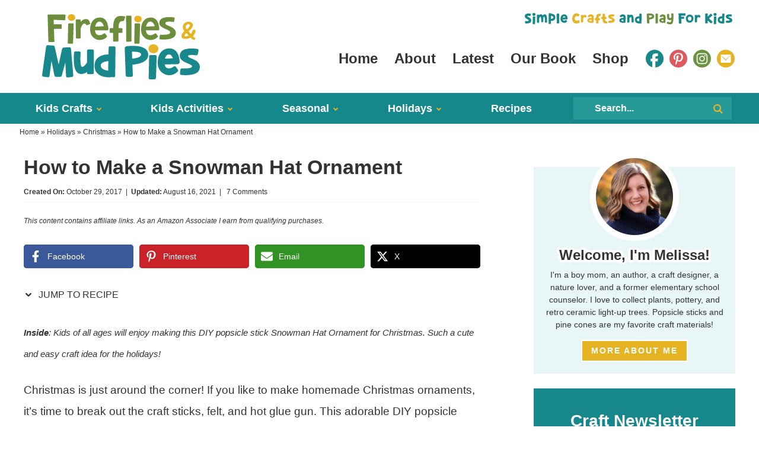

--- FILE ---
content_type: text/html; charset=UTF-8
request_url: https://www.firefliesandmudpies.com/snowman-hat-ornament/
body_size: 52319
content:
<!DOCTYPE html><html lang="en-US"><head ><meta charset="UTF-8" /><meta name="viewport" content="width=device-width, initial-scale=1" /> <script data-no-optimize="1" data-cfasync="false">!function(){"use strict";const t={adt_ei:{identityApiKey:"plainText",source:"url",type:"plaintext",priority:1},adt_eih:{identityApiKey:"sha256",source:"urlh",type:"hashed",priority:2},sh_kit:{identityApiKey:"sha256",source:"urlhck",type:"hashed",priority:3}},e=Object.keys(t);function i(t){return function(t){const e=t.match(/((?=([a-z0-9._!#$%+^&*()[\]<>-]+))\2@[a-z0-9._-]+\.[a-z0-9._-]+)/gi);return e?e[0]:""}(function(t){return t.replace(/\s/g,"")}(t.toLowerCase()))}!async function(){const n=new URL(window.location.href),o=n.searchParams;let a=null;const r=Object.entries(t).sort(([,t],[,e])=>t.priority-e.priority).map(([t])=>t);for(const e of r){const n=o.get(e),r=t[e];if(!n||!r)continue;const c=decodeURIComponent(n),d="plaintext"===r.type&&i(c),s="hashed"===r.type&&c;if(d||s){a={value:c,config:r};break}}if(a){const{value:t,config:e}=a;window.adthrive=window.adthrive||{},window.adthrive.cmd=window.adthrive.cmd||[],window.adthrive.cmd.push(function(){window.adthrive.identityApi({source:e.source,[e.identityApiKey]:t},({success:i,data:n})=>{i?window.adthrive.log("info","Plugin","detectEmails",`Identity API called with ${e.type} email: ${t}`,n):window.adthrive.log("warning","Plugin","detectEmails",`Failed to call Identity API with ${e.type} email: ${t}`,n)})})}!function(t,e){const i=new URL(e);t.forEach(t=>i.searchParams.delete(t)),history.replaceState(null,"",i.toString())}(e,n)}()}();</script><meta name='robots' content='index, follow, max-image-preview:large, max-snippet:-1, max-video-preview:-1' /><style data-no-optimize="1" data-cfasync="false">.adthrive-ad {
		margin-top: 10px;
		margin-bottom: 10px;
		text-align: center;
		overflow-x: visible;
		clear: both;
		line-height: 0;
	}
	.adthrive-device-desktop .mv-create-wrapper .adthrive-recipe,
.adthrive-device-tablet .mv-create-wrapper .adthrive-recipe,
.adthrive-device-desktop .wprm-recipe-container .adthrive-recipe,
.adthrive-device-tablet .wprm-recipe-container .adthrive-recipe {
float: right !important;
margin-left: 10px !important;
}

 .adthrive-sidebar.adthrive-stuck {
margin-top: 65px !important;
}

/* #adthrive-collapse-close {
top: -8px;
}*/

.adthrive-player-position.adthrive-collapse-sticky {
top: 55px !important;
}

body.archive .content .adthrive-content,
body.search .content .adthrive-content {
  width: 100%;
  margin-bottom: 15px;
}

/* White Background For Mobile Sticky Video Player */
.adthrive-collapse-mobile-background {
background-color: #fff!important;
}
.adthrive-top-collapse-close > svg > * {
stroke: black;
font-family: sans-serif;
}
.adthrive-top-collapse-wrapper-video-title,
.adthrive-top-collapse-wrapper-bar a a.adthrive-learn-more-link {
color: black!important;
}
/* END White Background For Mobile Sticky Video Player */
.adthrive-sticky-sidebar > div {
top: 54px!important;
}</style> <script data-no-optimize="1" data-cfasync="false">window.adthriveCLS = {
		enabledLocations: ['Content', 'Recipe'],
		injectedSlots: [],
		injectedFromPlugin: true,
		branch: 'b74b326',bucket: 'prod',			};
	window.adthriveCLS.siteAds = {"betaTester":true,"targeting":[{"value":"59e4e499cae4030c085d7d33","key":"siteId"},{"value":"6233884db6c2da7088f08c4d","key":"organizationId"},{"value":"Fireflies and Mud Pies","key":"siteName"},{"value":"AdThrive Edge","key":"service"},{"value":"on","key":"bidding"},{"value":["Crafts","Family and Parenting"],"key":"verticals"}],"siteUrl":"http://www.firefliesandmudpies.com","siteId":"59e4e499cae4030c085d7d33","siteName":"Fireflies and Mud Pies","breakpoints":{"tablet":768,"desktop":1024},"cloudflare":null,"adUnits":[{"sequence":1,"targeting":[{"value":["Sidebar"],"key":"location"}],"devices":["desktop"],"name":"Sidebar_1","sticky":false,"location":"Sidebar","dynamic":{"pageSelector":"","spacing":0,"max":1,"lazyMax":null,"enable":true,"lazy":false,"elementSelector":".sidebar > .widget","skip":1,"classNames":["widget"],"position":"afterend","every":1,"enabled":true},"stickyOverlapSelector":"","adSizes":[[160,600],[336,280],[320,50],[300,600],[250,250],[1,1],[320,100],[300,1050],[300,50],[300,420],[300,250]],"priority":299,"autosize":true},{"sequence":9,"targeting":[{"value":["Sidebar"],"key":"location"},{"value":true,"key":"sticky"}],"devices":["desktop"],"name":"Sidebar_9","sticky":true,"location":"Sidebar","dynamic":{"pageSelector":"","spacing":0,"max":1,"lazyMax":null,"enable":true,"lazy":false,"elementSelector":".sidebar","skip":0,"classNames":["widget"],"position":"beforeend","every":1,"enabled":true},"stickyOverlapSelector":".featured-on-logos, .footer-newsletter, .site-footer","adSizes":[[160,600],[336,280],[320,50],[300,600],[250,250],[1,1],[320,100],[300,1050],[300,50],[300,420],[300,250]],"priority":291,"autosize":true},{"sequence":null,"targeting":[{"value":["Content"],"key":"location"}],"devices":["tablet","phone"],"name":"Content","sticky":false,"location":"Content","dynamic":{"pageSelector":"body.home","spacing":0.85,"max":3,"lazyMax":96,"enable":true,"lazy":true,"elementSelector":".entry-content > div","skip":1,"classNames":[],"position":"afterend","every":1,"enabled":true},"stickyOverlapSelector":"","adSizes":[[120,240],[250,250],[300,250],[320,50],[320,100],[336,280],[468,60],[728,90],[970,90],[1,1],[300,300],[552,334],[300,50],[728,250],[970,250],[1,2]],"priority":199,"autosize":true},{"sequence":null,"targeting":[{"value":["Content"],"key":"location"}],"devices":["tablet"],"name":"Content","sticky":false,"location":"Content","dynamic":{"pageSelector":"body.blog, body.search, body.archive","spacing":0.7,"max":3,"lazyMax":96,"enable":true,"lazy":true,"elementSelector":"article.post","skip":2,"classNames":[],"position":"afterend","every":3,"enabled":true},"stickyOverlapSelector":"","adSizes":[[728,90],[336,280],[320,50],[468,60],[970,90],[250,250],[1,1],[320,100],[970,250],[1,2],[300,50],[300,300],[552,334],[728,250],[300,250]],"priority":199,"autosize":true},{"sequence":null,"targeting":[{"value":["Content"],"key":"location"}],"devices":["phone"],"name":"Content","sticky":false,"location":"Content","dynamic":{"pageSelector":"body.blog, body.search, body.archive","spacing":0.85,"max":3,"lazyMax":96,"enable":true,"lazy":true,"elementSelector":"article.post","skip":1,"classNames":[],"position":"afterend","every":2,"enabled":true},"stickyOverlapSelector":"","adSizes":[[728,90],[336,280],[320,50],[468,60],[970,90],[250,250],[1,1],[320,100],[970,250],[1,2],[300,50],[300,300],[552,334],[728,250],[300,250]],"priority":199,"autosize":true},{"sequence":null,"targeting":[{"value":["Content"],"key":"location"}],"devices":["desktop"],"name":"Content","sticky":false,"location":"Content","dynamic":{"pageSelector":"body.single","spacing":0.85,"max":3,"lazyMax":96,"enable":true,"lazy":true,"elementSelector":".content .entry-content > h2, .content .entry-content > h3","skip":2,"classNames":[],"position":"beforebegin","every":1,"enabled":true},"stickyOverlapSelector":"","adSizes":[[728,90],[336,280],[320,50],[468,60],[970,90],[250,250],[1,1],[320,100],[970,250],[1,2],[300,50],[300,300],[552,334],[728,250],[300,250]],"priority":199,"autosize":true},{"sequence":null,"targeting":[{"value":["Content"],"key":"location"}],"devices":["tablet","phone"],"name":"Content","sticky":false,"location":"Content","dynamic":{"pageSelector":"body.single","spacing":0.85,"max":3,"lazyMax":96,"enable":true,"lazy":true,"elementSelector":".content .entry-content > h2, .content .entry-content > h3","skip":2,"classNames":[],"position":"beforebegin","every":1,"enabled":true},"stickyOverlapSelector":"","adSizes":[[728,90],[336,280],[320,50],[468,60],[970,90],[250,250],[1,1],[320,100],[970,250],[1,2],[300,50],[300,300],[552,334],[728,250],[300,250]],"priority":199,"autosize":true},{"sequence":3,"targeting":[{"value":["Recipe"],"key":"location"}],"devices":["desktop","tablet"],"name":"Recipe_3","sticky":false,"location":"Recipe","dynamic":{"pageSelector":"","spacing":0,"max":3,"lazyMax":null,"enable":true,"lazy":false,"elementSelector":".schema-how-to-steps > li","skip":0,"classNames":[],"position":"afterend","every":1,"enabled":true},"stickyOverlapSelector":"","adSizes":[[320,50],[250,250],[1,1],[320,100],[1,2],[300,50],[320,300],[300,390],[300,250]],"priority":-103,"autosize":true},{"sequence":3,"targeting":[{"value":["Recipe"],"key":"location"}],"devices":["phone"],"name":"Recipe_3","sticky":false,"location":"Recipe","dynamic":{"pageSelector":"","spacing":0,"max":3,"lazyMax":null,"enable":true,"lazy":false,"elementSelector":".schema-how-to-steps > li","skip":0,"classNames":[],"position":"afterend","every":1,"enabled":true},"stickyOverlapSelector":"","adSizes":[[320,50],[250,250],[1,1],[320,100],[1,2],[300,50],[320,300],[300,390],[300,250]],"priority":-103,"autosize":true},{"sequence":null,"targeting":[{"value":["Below Post"],"key":"location"}],"devices":["phone","tablet","desktop"],"name":"Below_Post","sticky":false,"location":"Below Post","dynamic":{"pageSelector":"body.single","spacing":0.7,"max":0,"lazyMax":15,"enable":true,"lazy":true,"elementSelector":".author-box, .comment-respond, .comment-list > .comment","skip":0,"classNames":[],"position":"beforebegin","every":1,"enabled":true},"stickyOverlapSelector":"","adSizes":[[728,90],[336,280],[320,50],[468,60],[250,250],[1,1],[320,100],[300,250],[970,250],[728,250]],"priority":99,"autosize":true},{"sequence":null,"targeting":[{"value":["Footer"],"key":"location"},{"value":true,"key":"sticky"}],"devices":["tablet","phone","desktop"],"name":"Footer","sticky":true,"location":"Footer","dynamic":{"pageSelector":"","spacing":0,"max":1,"lazyMax":null,"enable":true,"lazy":false,"elementSelector":"body","skip":0,"classNames":[],"position":"beforeend","every":1,"enabled":true},"stickyOverlapSelector":"","adSizes":[[320,50],[320,100],[728,90],[970,90],[468,60],[1,1],[300,50]],"priority":-1,"autosize":true},{"sequence":null,"targeting":[{"value":["Recipe"],"key":"location"}],"devices":["desktop","tablet"],"name":"Recipe","sticky":false,"location":"Recipe","dynamic":{"pageSelector":"","spacing":0.5,"max":1,"lazyMax":2,"enable":true,"lazy":true,"elementSelector":".wprm-recipe-ingredients-container li,  .wprm-recipe-instructions-container li, .wprm-recipe-notes-container span, .wprm-recipe-notes-container li","skip":0,"classNames":[],"position":"beforebegin","every":1,"enabled":true},"stickyOverlapSelector":"","adSizes":[[320,50],[250,250],[1,1],[320,100],[1,2],[300,50],[320,300],[300,390],[300,250]],"priority":-101,"autosize":true},{"sequence":4,"targeting":[{"value":["Recipe"],"key":"location"}],"devices":["phone"],"name":"Recipe_4","sticky":false,"location":"Recipe","dynamic":{"pageSelector":"","spacing":0,"max":1,"lazyMax":null,"enable":true,"lazy":false,"elementSelector":".wprm-recipe-ingredients-container","skip":0,"classNames":[],"position":"beforebegin","every":1,"enabled":true},"stickyOverlapSelector":"","adSizes":[[120,240],[250,250],[300,250],[320,50],[320,100],[1,1],[300,50],[1,2],[320,300],[300,390]],"priority":-104,"autosize":true},{"sequence":null,"targeting":[{"value":["Recipe"],"key":"location"}],"devices":["phone"],"name":"Recipe","sticky":false,"location":"Recipe","dynamic":{"pageSelector":"","spacing":0.5,"max":1,"lazyMax":2,"enable":true,"lazy":true,"elementSelector":".wprm-recipe-ingredients-container, .wprm-recipe-instructions-container li, .wprm-recipe-notes-container span, .wprm-recipe-notes-container li","skip":0,"classNames":[],"position":"afterend","every":1,"enabled":true},"stickyOverlapSelector":"","adSizes":[[320,50],[250,250],[1,1],[320,100],[1,2],[300,50],[320,300],[300,390],[300,250]],"priority":-101,"autosize":true},{"sequence":null,"targeting":[{"value":["Recipe"],"key":"location"}],"devices":["tablet","desktop"],"name":"Recipe","sticky":false,"location":"Recipe","dynamic":{"pageSelector":"","spacing":0.5,"max":1,"lazyMax":2,"enable":true,"lazy":true,"elementSelector":".mv-create-ingredients li , .mv-create-instructions li, .mv-create-notes p","skip":0,"classNames":[],"position":"beforebegin","every":1,"enabled":true},"stickyOverlapSelector":"","adSizes":[[320,50],[250,250],[1,1],[320,100],[1,2],[300,50],[320,300],[300,390],[300,250]],"priority":-101,"autosize":true},{"sequence":4,"targeting":[{"value":["Recipe"],"key":"location"}],"devices":["phone"],"name":"Recipe_4","sticky":false,"location":"Recipe","dynamic":{"pageSelector":"","spacing":0,"max":1,"lazyMax":null,"enable":true,"lazy":false,"elementSelector":"\n.mv-create-ingredients","skip":0,"classNames":[],"position":"beforebegin","every":1,"enabled":true},"stickyOverlapSelector":"","adSizes":[[120,240],[250,250],[300,250],[320,50],[320,100],[1,1],[300,50],[1,2],[320,300],[300,390]],"priority":-104,"autosize":true},{"sequence":null,"targeting":[{"value":["Recipe"],"key":"location"}],"devices":["phone"],"name":"Recipe","sticky":false,"location":"Recipe","dynamic":{"pageSelector":"","spacing":0.5,"max":1,"lazyMax":2,"enable":true,"lazy":true,"elementSelector":"\n.mv-create-ingredients, .mv-create-instructions li, .mv-create-notes p","skip":0,"classNames":[],"position":"afterend","every":1,"enabled":true},"stickyOverlapSelector":"","adSizes":[[320,50],[250,250],[1,1],[320,100],[1,2],[300,50],[320,300],[300,390],[300,250]],"priority":-101,"autosize":true}],"adDensityLayout":{"mobile":{"adDensity":0.2,"onePerViewport":false},"pageOverrides":[{"mobile":{"adDensity":0.3,"onePerViewport":false},"note":null,"pageSelector":"body.blog, body.search, body.archive, body.home","desktop":{"adDensity":0.24,"onePerViewport":false}}],"desktop":{"adDensity":0.2,"onePerViewport":false}},"adDensityEnabled":true,"dynamicAdDensityLayout":{"mobile":0.26,"desktop":0.25},"siteExperiments":[],"adTypes":{"sponsorTileDesktop":true,"interscrollerDesktop":true,"nativeBelowPostDesktop":true,"miniscroller":true,"largeFormatsMobile":true,"nativeMobileContent":true,"inRecipeRecommendationMobile":true,"nativeMobileRecipe":true,"sponsorTileMobile":true,"expandableCatalogAdsMobile":true,"frameAdsMobile":true,"outstreamMobile":true,"nativeHeaderMobile":true,"frameAdsDesktop":true,"inRecipeRecommendationDesktop":true,"expandableFooterDesktop":true,"nativeDesktopContent":true,"outstreamDesktop":true,"animatedFooter":true,"skylineHeader":false,"expandableFooter":true,"nativeDesktopSidebar":true,"videoFootersMobile":true,"videoFootersDesktop":true,"interscroller":true,"nativeDesktopRecipe":true,"nativeHeaderDesktop":true,"nativeBelowPostMobile":true,"expandableCatalogAdsDesktop":true,"largeFormatsDesktop":true},"adOptions":{"theTradeDesk":true,"usCmpClickWrap":{"enabled":false,"regions":[]},"undertone":true,"sidebarConfig":{"dynamicStickySidebar":{"minHeight":1800,"enabled":true,"blockedSelectors":[]}},"footerCloseButton":false,"teads":true,"seedtag":true,"pmp":true,"thirtyThreeAcross":true,"sharethrough":true,"optimizeVideoPlayersForEarnings":true,"removeVideoTitleWrapper":true,"pubMatic":true,"chicory":false,"infiniteScroll":false,"longerVideoAdPod":true,"yahoossp":true,"spa":false,"stickyContainerConfig":{"recipeDesktop":{"minHeight":null,"enabled":false},"blockedSelectors":[],"stickyHeaderSelectors":[],"content":{"minHeight":null,"enabled":false},"recipeMobile":{"minHeight":null,"enabled":false}},"gatedPrint":{"siteEmailServiceProviderId":null,"defaultOptIn":false,"closeButtonEnabled":false,"enabled":false,"newsletterPromptEnabled":false},"yieldmo":true,"footerSelector":"","consentMode":{"enabled":false,"customVendorList":""},"amazonUAM":true,"gamMCMEnabled":true,"gamMCMChildNetworkCode":"28762907","stickyContainerAds":false,"rubicon":true,"conversant":true,"openx":true,"customCreativeEnabled":true,"mobileHeaderHeight":1,"secColor":"#000000","unruly":true,"mediaGrid":true,"bRealTime":true,"adInViewTime":null,"regulatory":{"privacyPolicyUrl":"","termsOfServiceUrl":""},"gumgum":true,"comscoreFooter":true,"desktopInterstitial":true,"contentAdXExpansionDesktop":true,"amx":true,"footerCloseButtonDesktop":false,"ozone":true,"isAutoOptimized":true,"comscoreTAL":true,"targetaff":true,"bgColor":"#FFFFFF","advancePlaylistOptions":{"playlistPlayer":{"enabled":true},"relatedPlayer":{"enabled":true,"applyToFirst":true}},"kargo":true,"liveRampATS":true,"footerCloseButtonMobile":false,"interstitialBlockedPageSelectors":"","prioritizeShorterVideoAds":true,"allowSmallerAdSizes":true,"comscore":"FamilyParenting","blis":true,"wakeLock":{"desktopEnabled":true,"mobileValue":15,"mobileEnabled":true,"desktopValue":30},"mobileInterstitial":true,"tripleLift":true,"sensitiveCategories":["alc","ast","cbd","conl","cosm","dat","drg","gamc","gamv","pol","rel","sst","ssr","srh","ske","tob","wtl"],"liveRamp":true,"mobileInterstitialBlockedPageSelectors":"","adthriveEmailIdentity":true,"criteo":true,"nativo":true,"infiniteScrollOptions":{"selector":"","heightThreshold":0},"siteAttributes":{"mobileHeaderSelectors":[],"desktopHeaderSelectors":[]},"dynamicContentSlotLazyLoading":true,"clsOptimizedAds":true,"ogury":true,"verticals":["Crafts","Family and Parenting"],"inImage":false,"stackadapt":true,"usCMP":{"regions":[],"defaultOptIn":false,"enabled":false,"strictMode":false},"contentAdXExpansionMobile":true,"advancePlaylist":true,"medianet":true,"delayLoading":true,"inImageZone":null,"appNexus":true,"rise":true,"liveRampId":"","infiniteScrollRefresh":false,"indexExchange":true},"siteAdsProfiles":[],"thirdPartySiteConfig":{"partners":{"discounts":[]}},"featureRollouts":{"disable-delay-loading-good-cwv":{"featureRolloutId":43,"data":null,"enabled":true},"erp":{"featureRolloutId":19,"data":null,"enabled":false}},"videoPlayers":{"contextual":{"autoplayCollapsibleEnabled":false,"overrideEmbedLocation":true,"defaultPlayerType":"static"},"videoEmbed":"wordpress","footerSelector":"","contentSpecificPlaylists":[],"players":[{"playlistId":"k5Elfjzl","pageSelector":"body.single","devices":["mobile"],"mobileLocation":"top-center","description":"","skip":2,"title":"MY LATEST VIDEOS","type":"stickyPlaylist","enabled":true,"footerSelector":"","formattedType":"Sticky Playlist","elementSelector":".content .entry-content > p, .content .entry-content > ul, .content .entry-content > ol, .content .entry-content > .wp-block-image, .content .entry-content > .wp-block-group","id":4057316,"position":"afterend","saveVideoCloseState":false,"shuffle":true,"mobileHeaderSelector":".site-header","playerId":"KzVqmIdZ"},{"devices":["desktop","mobile"],"formattedType":"Stationary Related","description":"","id":4057312,"title":"Stationary related player - desktop and mobile","type":"stationaryRelated","enabled":true,"playerId":"naGwNOBs"},{"playlistId":"","pageSelector":"","devices":["desktop"],"description":"","skip":2,"title":"Sticky related player - desktop","type":"stickyRelated","enabled":true,"formattedType":"Sticky Related","elementSelector":".content .entry-content > p, .content .entry-content > ul, .content .entry-content > ol, .content .entry-content > .wp-block-image, .content .entry-content > .wp-block-group","id":4057313,"position":"afterend","saveVideoCloseState":false,"shuffle":false,"mobileHeaderSelector":null,"playerId":"naGwNOBs"},{"playlistId":"k5Elfjzl","pageSelector":"body.single","devices":["desktop"],"description":"","skip":2,"title":"MY LATEST VIDEOS","type":"stickyPlaylist","enabled":true,"footerSelector":"","formattedType":"Sticky Playlist","elementSelector":".content .entry-content > p, .content .entry-content > ul, .content .entry-content > ol, .content .entry-content > .wp-block-image, .content .entry-content > .wp-block-group","id":4057315,"position":"afterend","saveVideoCloseState":false,"shuffle":true,"mobileHeaderSelector":null,"playerId":"KzVqmIdZ"},{"playlistId":"","pageSelector":"","devices":["mobile"],"mobileLocation":"top-center","description":"","skip":2,"title":"Sticky related player - mobile","type":"stickyRelated","enabled":true,"formattedType":"Sticky Related","elementSelector":".content .entry-content > p, .content .entry-content > ul, .content .entry-content > ol, .content .entry-content > .wp-block-image, .content .entry-content > .wp-block-group","id":4057314,"position":"afterend","saveVideoCloseState":false,"shuffle":false,"mobileHeaderSelector":".site-header","playerId":"naGwNOBs"}],"partners":{"theTradeDesk":true,"unruly":true,"mediaGrid":true,"undertone":true,"gumgum":true,"seedtag":true,"amx":true,"ozone":true,"pmp":true,"kargo":true,"stickyOutstream":{"desktop":{"enabled":true},"blockedPageSelectors":"","mobileLocation":"bottom-left","allowOnHomepage":true,"mobile":{"enabled":true},"saveVideoCloseState":false,"mobileHeaderSelector":".site-header","allowForPageWithStickyPlayer":{"enabled":true}},"sharethrough":true,"blis":true,"tripleLift":true,"pubMatic":true,"criteo":true,"yahoossp":true,"nativo":true,"stackadapt":true,"yieldmo":true,"amazonUAM":true,"medianet":true,"rubicon":true,"appNexus":true,"rise":true,"openx":true,"indexExchange":true}}};</script> <script data-no-optimize="1" data-cfasync="false">(function(w, d) {
	w.adthrive = w.adthrive || {};
	w.adthrive.cmd = w.adthrive.cmd || [];
	w.adthrive.plugin = 'adthrive-ads-3.10.0';
	w.adthrive.host = 'ads.adthrive.com';
	w.adthrive.integration = 'plugin';

	var commitParam = (w.adthriveCLS && w.adthriveCLS.bucket !== 'prod' && w.adthriveCLS.branch) ? '&commit=' + w.adthriveCLS.branch : '';

	var s = d.createElement('script');
	s.async = true;
	s.referrerpolicy='no-referrer-when-downgrade';
	s.src = 'https://' + w.adthrive.host + '/sites/59e4e499cae4030c085d7d33/ads.min.js?referrer=' + w.encodeURIComponent(w.location.href) + commitParam + '&cb=' + (Math.floor(Math.random() * 100) + 1) + '';
	var n = d.getElementsByTagName('script')[0];
	n.parentNode.insertBefore(s, n);
})(window, document);</script> <link rel="dns-prefetch" href="https://ads.adthrive.com/"><link rel="preconnect" href="https://ads.adthrive.com/"><link rel="preconnect" href="https://ads.adthrive.com/" crossorigin><title>How to Make a Snowman Hat Ornament</title><meta name="description" content="Kids of all ages will enjoy making this DIY popsicle stick Snowman Hat Ornament for Christmas. Such a cute and easy craft idea for the holidays!" /><link rel="canonical" href="https://www.firefliesandmudpies.com/snowman-hat-ornament/" /><meta property="og:locale" content="en_US" /><meta property="og:type" content="article" /><meta property="og:title" content="How to Make a Snowman Hat Ornament" /><meta property="og:description" content="Kids of all ages will enjoy making this DIY popsicle stick Snowman Hat Ornament for Christmas. Such a cute and easy craft idea for the holidays!" /><meta property="og:url" content="https://www.firefliesandmudpies.com/snowman-hat-ornament/" /><meta property="og:site_name" content="Fireflies and Mud Pies" /><meta property="article:publisher" content="https://www.facebook.com/firefliesandmudpies" /><meta property="article:author" content="https://www.facebook.com/firefliesandmudpies" /><meta property="article:published_time" content="2017-10-30T03:04:13+00:00" /><meta property="article:modified_time" content="2021-08-16T18:31:21+00:00" /><meta property="og:image" content="https://www.firefliesandmudpies.com/wp-content/uploads/Craft-Stick-Snowman-Hat-2.jpg" /><meta property="og:image:width" content="1360" /><meta property="og:image:height" content="1800" /><meta property="og:image:type" content="image/jpeg" /><meta name="author" content="Melissa Lennig" /><meta name="twitter:card" content="summary_large_image" /><meta name="twitter:creator" content="@fireflymudpie" /><meta name="twitter:site" content="@fireflymudpie" /><meta name="twitter:label1" content="Written by" /><meta name="twitter:data1" content="Melissa Lennig" /><meta name="twitter:label2" content="Est. reading time" /><meta name="twitter:data2" content="3 minutes" /> <script type="application/ld+json" class="yoast-schema-graph">{"@context":"https://schema.org","@graph":[{"@type":"Article","@id":"https://www.firefliesandmudpies.com/snowman-hat-ornament/#article","isPartOf":{"@id":"https://www.firefliesandmudpies.com/snowman-hat-ornament/"},"author":{"name":"Melissa Lennig","@id":"https://www.firefliesandmudpies.com/#/schema/person/8b7ede487b5b64fe2ae2895fe49aa059"},"headline":"How to Make a Snowman Hat Ornament","datePublished":"2017-10-30T03:04:13+00:00","dateModified":"2021-08-16T18:31:21+00:00","mainEntityOfPage":{"@id":"https://www.firefliesandmudpies.com/snowman-hat-ornament/"},"wordCount":564,"commentCount":7,"publisher":{"@id":"https://www.firefliesandmudpies.com/#organization"},"image":{"@id":"https://www.firefliesandmudpies.com/snowman-hat-ornament/#primaryimage"},"thumbnailUrl":"https://www.firefliesandmudpies.com/wp-content/uploads/Craft-Stick-Snowman-Hat-2.jpg","articleSection":["Christmas","Popsicle Stick Crafts"],"inLanguage":"en-US","potentialAction":[{"@type":"CommentAction","name":"Comment","target":["https://www.firefliesandmudpies.com/snowman-hat-ornament/#respond"]}]},{"@type":"WebPage","@id":"https://www.firefliesandmudpies.com/snowman-hat-ornament/","url":"https://www.firefliesandmudpies.com/snowman-hat-ornament/","name":"How to Make a Snowman Hat Ornament","isPartOf":{"@id":"https://www.firefliesandmudpies.com/#website"},"primaryImageOfPage":{"@id":"https://www.firefliesandmudpies.com/snowman-hat-ornament/#primaryimage"},"image":{"@id":"https://www.firefliesandmudpies.com/snowman-hat-ornament/#primaryimage"},"thumbnailUrl":"https://www.firefliesandmudpies.com/wp-content/uploads/Craft-Stick-Snowman-Hat-2.jpg","datePublished":"2017-10-30T03:04:13+00:00","dateModified":"2021-08-16T18:31:21+00:00","description":"Kids of all ages will enjoy making this DIY popsicle stick Snowman Hat Ornament for Christmas. Such a cute and easy craft idea for the holidays!","breadcrumb":{"@id":"https://www.firefliesandmudpies.com/snowman-hat-ornament/#breadcrumb"},"inLanguage":"en-US","potentialAction":[{"@type":"ReadAction","target":["https://www.firefliesandmudpies.com/snowman-hat-ornament/"]}]},{"@type":"ImageObject","inLanguage":"en-US","@id":"https://www.firefliesandmudpies.com/snowman-hat-ornament/#primaryimage","url":"https://www.firefliesandmudpies.com/wp-content/uploads/Craft-Stick-Snowman-Hat-2.jpg","contentUrl":"https://www.firefliesandmudpies.com/wp-content/uploads/Craft-Stick-Snowman-Hat-2.jpg","width":1360,"height":1800},{"@type":"BreadcrumbList","@id":"https://www.firefliesandmudpies.com/snowman-hat-ornament/#breadcrumb","itemListElement":[{"@type":"ListItem","position":1,"name":"Home","item":"https://www.firefliesandmudpies.com/"},{"@type":"ListItem","position":2,"name":"Holidays","item":"https://www.firefliesandmudpies.com/category/holidays/"},{"@type":"ListItem","position":3,"name":"Christmas","item":"https://www.firefliesandmudpies.com/category/holidays/christmas/"},{"@type":"ListItem","position":4,"name":"How to Make a Snowman Hat Ornament"}]},{"@type":"WebSite","@id":"https://www.firefliesandmudpies.com/#website","url":"https://www.firefliesandmudpies.com/","name":"Fireflies and Mud Pies","description":"Simple crafts and play for kids!","publisher":{"@id":"https://www.firefliesandmudpies.com/#organization"},"potentialAction":[{"@type":"SearchAction","target":{"@type":"EntryPoint","urlTemplate":"https://www.firefliesandmudpies.com/?s={search_term_string}"},"query-input":{"@type":"PropertyValueSpecification","valueRequired":true,"valueName":"search_term_string"}}],"inLanguage":"en-US"},{"@type":"Organization","@id":"https://www.firefliesandmudpies.com/#organization","name":"Fireflies and Mud Pies","url":"https://www.firefliesandmudpies.com/","logo":{"@type":"ImageObject","inLanguage":"en-US","@id":"https://www.firefliesandmudpies.com/#/schema/logo/image/","url":"https://www.firefliesandmudpies.com/wp-content/uploads/Email-Newsletter-Logo.jpg","contentUrl":"https://www.firefliesandmudpies.com/wp-content/uploads/Email-Newsletter-Logo.jpg","width":770,"height":160,"caption":"Fireflies and Mud Pies"},"image":{"@id":"https://www.firefliesandmudpies.com/#/schema/logo/image/"},"sameAs":["https://www.facebook.com/firefliesandmudpies","https://x.com/fireflymudpie","https://www.instagram.com/firefliesandmudpies/","https://www.pinterest.com/firefliesandmudpies/"]},{"@type":"Person","@id":"https://www.firefliesandmudpies.com/#/schema/person/8b7ede487b5b64fe2ae2895fe49aa059","name":"Melissa Lennig","description":"Melissa is a mom of two boys, a former Elementary School Counselor, and the author of Sticks and Stones: A Kid's Guide to Building and Exploring in the Great Outdoors. She shares easy crafts, activities, recipes, and parenting tips on her blog, Fireflies and Mud Pies. Follow her on Facebook, Pinterest, and Instagram.","sameAs":["https://www.firefliesandmudpies.com","https://www.facebook.com/firefliesandmudpies","https://x.com/fireflymudpie"]}]}</script> <link rel="alternate" type="application/rss+xml" title="Fireflies and Mud Pies &raquo; Feed" href="https://www.firefliesandmudpies.com/feed/" /><link rel="alternate" type="application/rss+xml" title="Fireflies and Mud Pies &raquo; Comments Feed" href="https://www.firefliesandmudpies.com/comments/feed/" /><link rel="alternate" type="application/rss+xml" title="Fireflies and Mud Pies &raquo; How to Make a Snowman Hat Ornament Comments Feed" href="https://www.firefliesandmudpies.com/snowman-hat-ornament/feed/" /><link rel="alternate" title="oEmbed (JSON)" type="application/json+oembed" href="https://www.firefliesandmudpies.com/wp-json/oembed/1.0/embed?url=https%3A%2F%2Fwww.firefliesandmudpies.com%2Fsnowman-hat-ornament%2F" /><link rel="alternate" title="oEmbed (XML)" type="text/xml+oembed" href="https://www.firefliesandmudpies.com/wp-json/oembed/1.0/embed?url=https%3A%2F%2Fwww.firefliesandmudpies.com%2Fsnowman-hat-ornament%2F&#038;format=xml" /> <script type="litespeed/javascript">(()=>{"use strict";const e=[400,500,600,700,800,900],t=e=>`wprm-min-${e}`,n=e=>`wprm-max-${e}`,s=new Set,o="ResizeObserver"in window,r=o?new ResizeObserver((e=>{for(const t of e)c(t.target)})):null,i=.5/(window.devicePixelRatio||1);function c(s){const o=s.getBoundingClientRect().width||0;for(let r=0;r<e.length;r++){const c=e[r],a=o<=c+i;o>c+i?s.classList.add(t(c)):s.classList.remove(t(c)),a?s.classList.add(n(c)):s.classList.remove(n(c))}}function a(e){s.has(e)||(s.add(e),r&&r.observe(e),c(e))}!function(e=document){e.querySelectorAll(".wprm-recipe").forEach(a)}();if(new MutationObserver((e=>{for(const t of e)for(const e of t.addedNodes)e instanceof Element&&(e.matches?.(".wprm-recipe")&&a(e),e.querySelectorAll?.(".wprm-recipe").forEach(a))})).observe(document.documentElement,{childList:!0,subtree:!0}),!o){let e=0;addEventListener("resize",(()=>{e&&cancelAnimationFrame(e),e=requestAnimationFrame((()=>s.forEach(c)))}),{passive:!0})}})()</script><style id='wp-img-auto-sizes-contain-inline-css' type='text/css'>img:is([sizes=auto i],[sizes^="auto," i]){contain-intrinsic-size:3000px 1500px}
/*# sourceURL=wp-img-auto-sizes-contain-inline-css */</style><link data-optimized="2" rel="stylesheet" href="https://www.firefliesandmudpies.com/wp-content/litespeed/css/c3020e759e408d7a496b2af3b385306b.css?ver=39e93" /><style id='global-styles-inline-css' type='text/css'>:root{--wp--preset--aspect-ratio--square: 1;--wp--preset--aspect-ratio--4-3: 4/3;--wp--preset--aspect-ratio--3-4: 3/4;--wp--preset--aspect-ratio--3-2: 3/2;--wp--preset--aspect-ratio--2-3: 2/3;--wp--preset--aspect-ratio--16-9: 16/9;--wp--preset--aspect-ratio--9-16: 9/16;--wp--preset--color--black: #333333;--wp--preset--color--cyan-bluish-gray: #abb8c3;--wp--preset--color--white: #ffffff;--wp--preset--color--pale-pink: #f78da7;--wp--preset--color--vivid-red: #cf2e2e;--wp--preset--color--luminous-vivid-orange: #ff6900;--wp--preset--color--luminous-vivid-amber: #fcb900;--wp--preset--color--light-green-cyan: #7bdcb5;--wp--preset--color--vivid-green-cyan: #00d084;--wp--preset--color--pale-cyan-blue: #8ed1fc;--wp--preset--color--vivid-cyan-blue: #0693e3;--wp--preset--color--vivid-purple: #9b51e0;--wp--preset--color--dark-blue: #16888c;--wp--preset--color--dark-green: #6b8d3c;--wp--preset--color--light-blue: #e9f6f7;--wp--preset--color--yellow: #e6b322;--wp--preset--color--red: #dd585e;--wp--preset--gradient--vivid-cyan-blue-to-vivid-purple: linear-gradient(135deg,rgb(6,147,227) 0%,rgb(155,81,224) 100%);--wp--preset--gradient--light-green-cyan-to-vivid-green-cyan: linear-gradient(135deg,rgb(122,220,180) 0%,rgb(0,208,130) 100%);--wp--preset--gradient--luminous-vivid-amber-to-luminous-vivid-orange: linear-gradient(135deg,rgb(252,185,0) 0%,rgb(255,105,0) 100%);--wp--preset--gradient--luminous-vivid-orange-to-vivid-red: linear-gradient(135deg,rgb(255,105,0) 0%,rgb(207,46,46) 100%);--wp--preset--gradient--very-light-gray-to-cyan-bluish-gray: linear-gradient(135deg,rgb(238,238,238) 0%,rgb(169,184,195) 100%);--wp--preset--gradient--cool-to-warm-spectrum: linear-gradient(135deg,rgb(74,234,220) 0%,rgb(151,120,209) 20%,rgb(207,42,186) 40%,rgb(238,44,130) 60%,rgb(251,105,98) 80%,rgb(254,248,76) 100%);--wp--preset--gradient--blush-light-purple: linear-gradient(135deg,rgb(255,206,236) 0%,rgb(152,150,240) 100%);--wp--preset--gradient--blush-bordeaux: linear-gradient(135deg,rgb(254,205,165) 0%,rgb(254,45,45) 50%,rgb(107,0,62) 100%);--wp--preset--gradient--luminous-dusk: linear-gradient(135deg,rgb(255,203,112) 0%,rgb(199,81,192) 50%,rgb(65,88,208) 100%);--wp--preset--gradient--pale-ocean: linear-gradient(135deg,rgb(255,245,203) 0%,rgb(182,227,212) 50%,rgb(51,167,181) 100%);--wp--preset--gradient--electric-grass: linear-gradient(135deg,rgb(202,248,128) 0%,rgb(113,206,126) 100%);--wp--preset--gradient--midnight: linear-gradient(135deg,rgb(2,3,129) 0%,rgb(40,116,252) 100%);--wp--preset--font-size--small: 13px;--wp--preset--font-size--medium: 20px;--wp--preset--font-size--large: 36px;--wp--preset--font-size--x-large: 42px;--wp--preset--spacing--20: 0.44rem;--wp--preset--spacing--30: 0.67rem;--wp--preset--spacing--40: 1rem;--wp--preset--spacing--50: 1.5rem;--wp--preset--spacing--60: 2.25rem;--wp--preset--spacing--70: 3.38rem;--wp--preset--spacing--80: 5.06rem;--wp--preset--shadow--natural: 6px 6px 9px rgba(0, 0, 0, 0.2);--wp--preset--shadow--deep: 12px 12px 50px rgba(0, 0, 0, 0.4);--wp--preset--shadow--sharp: 6px 6px 0px rgba(0, 0, 0, 0.2);--wp--preset--shadow--outlined: 6px 6px 0px -3px rgb(255, 255, 255), 6px 6px rgb(0, 0, 0);--wp--preset--shadow--crisp: 6px 6px 0px rgb(0, 0, 0);}:where(.is-layout-flex){gap: 0.5em;}:where(.is-layout-grid){gap: 0.5em;}body .is-layout-flex{display: flex;}.is-layout-flex{flex-wrap: wrap;align-items: center;}.is-layout-flex > :is(*, div){margin: 0;}body .is-layout-grid{display: grid;}.is-layout-grid > :is(*, div){margin: 0;}:where(.wp-block-columns.is-layout-flex){gap: 2em;}:where(.wp-block-columns.is-layout-grid){gap: 2em;}:where(.wp-block-post-template.is-layout-flex){gap: 1.25em;}:where(.wp-block-post-template.is-layout-grid){gap: 1.25em;}.has-black-color{color: var(--wp--preset--color--black) !important;}.has-cyan-bluish-gray-color{color: var(--wp--preset--color--cyan-bluish-gray) !important;}.has-white-color{color: var(--wp--preset--color--white) !important;}.has-pale-pink-color{color: var(--wp--preset--color--pale-pink) !important;}.has-vivid-red-color{color: var(--wp--preset--color--vivid-red) !important;}.has-luminous-vivid-orange-color{color: var(--wp--preset--color--luminous-vivid-orange) !important;}.has-luminous-vivid-amber-color{color: var(--wp--preset--color--luminous-vivid-amber) !important;}.has-light-green-cyan-color{color: var(--wp--preset--color--light-green-cyan) !important;}.has-vivid-green-cyan-color{color: var(--wp--preset--color--vivid-green-cyan) !important;}.has-pale-cyan-blue-color{color: var(--wp--preset--color--pale-cyan-blue) !important;}.has-vivid-cyan-blue-color{color: var(--wp--preset--color--vivid-cyan-blue) !important;}.has-vivid-purple-color{color: var(--wp--preset--color--vivid-purple) !important;}.has-black-background-color{background-color: var(--wp--preset--color--black) !important;}.has-cyan-bluish-gray-background-color{background-color: var(--wp--preset--color--cyan-bluish-gray) !important;}.has-white-background-color{background-color: var(--wp--preset--color--white) !important;}.has-pale-pink-background-color{background-color: var(--wp--preset--color--pale-pink) !important;}.has-vivid-red-background-color{background-color: var(--wp--preset--color--vivid-red) !important;}.has-luminous-vivid-orange-background-color{background-color: var(--wp--preset--color--luminous-vivid-orange) !important;}.has-luminous-vivid-amber-background-color{background-color: var(--wp--preset--color--luminous-vivid-amber) !important;}.has-light-green-cyan-background-color{background-color: var(--wp--preset--color--light-green-cyan) !important;}.has-vivid-green-cyan-background-color{background-color: var(--wp--preset--color--vivid-green-cyan) !important;}.has-pale-cyan-blue-background-color{background-color: var(--wp--preset--color--pale-cyan-blue) !important;}.has-vivid-cyan-blue-background-color{background-color: var(--wp--preset--color--vivid-cyan-blue) !important;}.has-vivid-purple-background-color{background-color: var(--wp--preset--color--vivid-purple) !important;}.has-black-border-color{border-color: var(--wp--preset--color--black) !important;}.has-cyan-bluish-gray-border-color{border-color: var(--wp--preset--color--cyan-bluish-gray) !important;}.has-white-border-color{border-color: var(--wp--preset--color--white) !important;}.has-pale-pink-border-color{border-color: var(--wp--preset--color--pale-pink) !important;}.has-vivid-red-border-color{border-color: var(--wp--preset--color--vivid-red) !important;}.has-luminous-vivid-orange-border-color{border-color: var(--wp--preset--color--luminous-vivid-orange) !important;}.has-luminous-vivid-amber-border-color{border-color: var(--wp--preset--color--luminous-vivid-amber) !important;}.has-light-green-cyan-border-color{border-color: var(--wp--preset--color--light-green-cyan) !important;}.has-vivid-green-cyan-border-color{border-color: var(--wp--preset--color--vivid-green-cyan) !important;}.has-pale-cyan-blue-border-color{border-color: var(--wp--preset--color--pale-cyan-blue) !important;}.has-vivid-cyan-blue-border-color{border-color: var(--wp--preset--color--vivid-cyan-blue) !important;}.has-vivid-purple-border-color{border-color: var(--wp--preset--color--vivid-purple) !important;}.has-vivid-cyan-blue-to-vivid-purple-gradient-background{background: var(--wp--preset--gradient--vivid-cyan-blue-to-vivid-purple) !important;}.has-light-green-cyan-to-vivid-green-cyan-gradient-background{background: var(--wp--preset--gradient--light-green-cyan-to-vivid-green-cyan) !important;}.has-luminous-vivid-amber-to-luminous-vivid-orange-gradient-background{background: var(--wp--preset--gradient--luminous-vivid-amber-to-luminous-vivid-orange) !important;}.has-luminous-vivid-orange-to-vivid-red-gradient-background{background: var(--wp--preset--gradient--luminous-vivid-orange-to-vivid-red) !important;}.has-very-light-gray-to-cyan-bluish-gray-gradient-background{background: var(--wp--preset--gradient--very-light-gray-to-cyan-bluish-gray) !important;}.has-cool-to-warm-spectrum-gradient-background{background: var(--wp--preset--gradient--cool-to-warm-spectrum) !important;}.has-blush-light-purple-gradient-background{background: var(--wp--preset--gradient--blush-light-purple) !important;}.has-blush-bordeaux-gradient-background{background: var(--wp--preset--gradient--blush-bordeaux) !important;}.has-luminous-dusk-gradient-background{background: var(--wp--preset--gradient--luminous-dusk) !important;}.has-pale-ocean-gradient-background{background: var(--wp--preset--gradient--pale-ocean) !important;}.has-electric-grass-gradient-background{background: var(--wp--preset--gradient--electric-grass) !important;}.has-midnight-gradient-background{background: var(--wp--preset--gradient--midnight) !important;}.has-small-font-size{font-size: var(--wp--preset--font-size--small) !important;}.has-medium-font-size{font-size: var(--wp--preset--font-size--medium) !important;}.has-large-font-size{font-size: var(--wp--preset--font-size--large) !important;}.has-x-large-font-size{font-size: var(--wp--preset--font-size--x-large) !important;}
/*# sourceURL=global-styles-inline-css */</style><style id='classic-theme-styles-inline-css' type='text/css'>/*! This file is auto-generated */
.wp-block-button__link{color:#fff;background-color:#32373c;border-radius:9999px;box-shadow:none;text-decoration:none;padding:calc(.667em + 2px) calc(1.333em + 2px);font-size:1.125em}.wp-block-file__button{background:#32373c;color:#fff;text-decoration:none}
/*# sourceURL=/wp-includes/css/classic-themes.min.css */</style><style id='novashare-css-inline-css' type='text/css'>body .ns-pinterest-image{display:block;position:relative;margin:0;padding:0;line-height:0}figure>.ns-pinterest-image{height:100%;width:100%}body .wp-block-image .ns-pinterest-image+figcaption{display:block}body .ns-pinterest-image-button{opacity:0;transition:.3s;position:absolute;height:18px;max-height:18px;width:auto!important;padding:10px;cursor:pointer;background:#c92228;color:#fff;font-size:16px;line-height:18px;z-index:1;text-decoration:none;box-sizing:content-box;top:10px;right:10px}body .ns-pinterest-image-button:hover{box-shadow:inset 0 0 0 50px rgba(0,0,0,0.1);}body .ns-pinterest-image-button:visited, body .ns-pinterest-image-button:hover{color:#fff}body .ns-pinterest-image:hover .ns-pinterest-image-button{opacity:1}body .ns-pinterest-image-button svg{width:18px;height:18px;vertical-align:middle;pointer-events:none}.aligncenter .ns-pinterest-image{text-align:center}
/*# sourceURL=novashare-css-inline-css */</style> <script type="litespeed/javascript" data-src="https://www.firefliesandmudpies.com/wp-includes/js/jquery/jquery.min.js" id="jquery-core-js"></script> <link rel="https://api.w.org/" href="https://www.firefliesandmudpies.com/wp-json/" /><link rel="alternate" title="JSON" type="application/json" href="https://www.firefliesandmudpies.com/wp-json/wp/v2/posts/18179" /><link rel='shortlink' href='https://www.firefliesandmudpies.com/?p=18179' /><style>:root {
				--mv-create-radius: 0;
			}</style><style type="text/css">.tippy-box[data-theme~="wprm"] { background-color: #333333; color: #FFFFFF; } .tippy-box[data-theme~="wprm"][data-placement^="top"] > .tippy-arrow::before { border-top-color: #333333; } .tippy-box[data-theme~="wprm"][data-placement^="bottom"] > .tippy-arrow::before { border-bottom-color: #333333; } .tippy-box[data-theme~="wprm"][data-placement^="left"] > .tippy-arrow::before { border-left-color: #333333; } .tippy-box[data-theme~="wprm"][data-placement^="right"] > .tippy-arrow::before { border-right-color: #333333; } .tippy-box[data-theme~="wprm"] a { color: #FFFFFF; } .wprm-comment-rating svg { width: 18px !important; height: 18px !important; } img.wprm-comment-rating { width: 90px !important; height: 18px !important; } body { --comment-rating-star-color: #e7b322; } body { --wprm-popup-font-size: 16px; } body { --wprm-popup-background: #ffffff; } body { --wprm-popup-title: #000000; } body { --wprm-popup-content: #444444; } body { --wprm-popup-button-background: #444444; } body { --wprm-popup-button-text: #ffffff; } body { --wprm-popup-accent: #747B2D; }</style><style type="text/css">.wprm-glossary-term {color: #6b8d3c;text-decoration: underline;cursor: help;}</style><meta http-equiv="Content-Security-Policy" content="upgrade-insecure-requests" />
 <script type="litespeed/javascript" data-src="https://www.googletagmanager.com/gtag/js?id=G-JGZX3E6BN8"></script> <script type="litespeed/javascript">window.dataLayer=window.dataLayer||[];function gtag(){dataLayer.push(arguments)}
gtag('js',new Date());gtag('config','G-JGZX3E6BN8')</script> <meta name="google-site-verification" content="m3Ptza79p0AN4WlZBNh23x6xwLyDG689ihMiHgMX1Ts" /><meta name="facebook-domain-verification" content="01ihctqzum23knqf5q1ha37robxdpo" /><link rel="icon" href="https://www.firefliesandmudpies.com/wp-content/uploads/2021/10/cropped-favicon-32x32.png" sizes="32x32" /><link rel="icon" href="https://www.firefliesandmudpies.com/wp-content/uploads/2021/10/cropped-favicon-192x192.png" sizes="192x192" /><link rel="apple-touch-icon" href="https://www.firefliesandmudpies.com/wp-content/uploads/2021/10/cropped-favicon-180x180.png" /><meta name="msapplication-TileImage" content="https://www.firefliesandmudpies.com/wp-content/uploads/2021/10/cropped-favicon-270x270.png" /> <script data-no-optimize='1' data-cfasync='false' id='comscore-loader-b74b326'>(function(){window.adthriveCLS.buildDate=`2025-12-22`;let e=new class{info(e,t,...n){this.call(console.info,e,t,...n)}warn(e,t,...n){this.call(console.warn,e,t,...n)}error(e,t,...n){this.call(console.error,e,t,...n),this.sendErrorLogToCommandQueue(e,t,...n)}event(e,t,...n){var r;((r=window.adthriveCLS)==null?void 0:r.bucket)===`debug`&&this.info(e,t)}sendErrorLogToCommandQueue(e,t,...n){window.adthrive=window.adthrive||{},window.adthrive.cmd=window.adthrive.cmd||[],window.adthrive.cmd.push(()=>{window.adthrive.logError!==void 0&&typeof window.adthrive.logError==`function`&&window.adthrive.logError(e,t,n)})}call(e,t,n,...r){let i=[`%c${t}::${n} `],a=[`color: #999; font-weight: bold;`];r.length>0&&typeof r[0]==`string`&&i.push(r.shift()),a.push(...r);try{Function.prototype.apply.call(e,console,[i.join(``),...a])}catch(e){console.error(e);return}}};function t(e){"@babel/helpers - typeof";return t=typeof Symbol==`function`&&typeof Symbol.iterator==`symbol`?function(e){return typeof e}:function(e){return e&&typeof Symbol==`function`&&e.constructor===Symbol&&e!==Symbol.prototype?`symbol`:typeof e},t(e)}function n(e,n){if(t(e)!=`object`||!e)return e;var r=e[Symbol.toPrimitive];if(r!==void 0){var i=r.call(e,n||`default`);if(t(i)!=`object`)return i;throw TypeError(`@@toPrimitive must return a primitive value.`)}return(n===`string`?String:Number)(e)}function r(e){var r=n(e,`string`);return t(r)==`symbol`?r:r+``}function i(e,t,n){return(t=r(t))in e?Object.defineProperty(e,t,{value:n,enumerable:!0,configurable:!0,writable:!0}):e[t]=n,e}var a=class{constructor(){i(this,`name`,void 0),i(this,`disable`,void 0),i(this,`gdprPurposes`,void 0)}};function o(e,t){var n=Object.keys(e);if(Object.getOwnPropertySymbols){var r=Object.getOwnPropertySymbols(e);t&&(r=r.filter(function(t){return Object.getOwnPropertyDescriptor(e,t).enumerable})),n.push.apply(n,r)}return n}function s(e){for(var t=1;t<arguments.length;t++){var n=arguments[t]==null?{}:arguments[t];t%2?o(Object(n),!0).forEach(function(t){i(e,t,n[t])}):Object.getOwnPropertyDescriptors?Object.defineProperties(e,Object.getOwnPropertyDescriptors(n)):o(Object(n)).forEach(function(t){Object.defineProperty(e,t,Object.getOwnPropertyDescriptor(n,t))})}return e}let c=[`mcmpfreqrec`],l=new class extends a{constructor(...e){super(...e),i(this,`name`,`BrowserStorage`),i(this,`disable`,!1),i(this,`gdprPurposes`,[1]),i(this,`_sessionStorageHandlerQueue`,[]),i(this,`_localStorageHandlerQueue`,[]),i(this,`_cookieHandlerQueue`,[]),i(this,`_gdpr`,void 0),i(this,`_shouldQueue`,!1)}init(e){this._gdpr=e.gdpr===`true`,this._shouldQueue=this._gdpr}clearQueue(e){this._gdpr&&this._hasStorageConsent()===!1||(e&&(this._shouldQueue=!1,this._sessionStorageHandlerQueue.forEach(e=>{this.setSessionStorage(e.key,e.value)}),this._localStorageHandlerQueue.forEach(e=>{if(e.key===`adthrive_abgroup`){let t=Object.keys(e.value)[0],n=e.value[t],r=e.value[`${t}_weight`];this.getOrSetABGroupLocalStorageValue(t,n,r,{value:24,unit:`hours`})}else e.expiry?e.type===`internal`?this.setExpirableInternalLocalStorage(e.key,e.value,{expiry:e.expiry,resetOnRead:e.resetOnRead}):this.setExpirableExternalLocalStorage(e.key,e.value,{expiry:e.expiry,resetOnRead:e.resetOnRead}):e.type===`internal`?this.setInternalLocalStorage(e.key,e.value):this.setExternalLocalStorage(e.key,e.value)}),this._cookieHandlerQueue.forEach(e=>{e.type===`internal`?this.setInternalCookie(e.key,e.value):this.setExternalCookie(e.key,e.value)})),this._sessionStorageHandlerQueue=[],this._localStorageHandlerQueue=[],this._cookieHandlerQueue=[])}readInternalCookie(e){return this._verifyInternalKey(e),this._readCookie(e)}readExternalCookie(e){return this._readCookie(e)}readExternalCookieList(e){return this._readCookieList(e)}getAllCookies(){return this._getCookies()}readInternalLocalStorage(e){return this._verifyInternalKey(e),this._readFromLocalStorage(e)}readExternalLocalStorage(e){return this._readFromLocalStorage(e)}readSessionStorage(e){let t=(window.sessionStorage.getItem(e));if(!t)return null;try{return JSON.parse(t)}catch(e){return t}}deleteCookie(e){document.cookie=`${e}=; SameSite=None; Secure; expires=Thu, 01 Jan 1970 00:00:00 UTC; path=/`}deleteLocalStorage(e){window.localStorage.removeItem(e)}deleteSessionStorage(e){window.sessionStorage.removeItem(e)}_hasStorageConsent(){if(typeof window.__cmp==`function`)try{let e=(window.__cmp(`getCMPData`));if(!e||!e.purposeConsents)return;let t=e.purposeConsents[1];return t===!0?!0:t===!1||t==null?!1:void 0}catch(e){return}}setInternalCookie(e,t,n){this.disable||(this._verifyInternalKey(e),this._setCookieValue(`internal`,e,t,n))}setExternalCookie(e,t,n){this.disable||this._setCookieValue(`external`,e,t,n)}setInternalLocalStorage(e,t){if(!this.disable)if(this._verifyInternalKey(e),this._gdpr&&this._shouldQueue){let n={key:e,value:t,type:`internal`};this._localStorageHandlerQueue.push(n)}else{let n=typeof t==`string`?t:JSON.stringify(t);window.localStorage.setItem(e,n)}}setExternalLocalStorage(e,t){if(!this.disable)if(this._gdpr&&this._shouldQueue){let n={key:e,value:t,type:`external`};this._localStorageHandlerQueue.push(n)}else{let n=typeof t==`string`?t:JSON.stringify(t);window.localStorage.setItem(e,n)}}setExpirableInternalLocalStorage(e,t,n){if(!this.disable){this._verifyInternalKey(e);try{var r,i;let a=(r=n==null?void 0:n.expiry)==null?{value:400,unit:`days`}:r,o=(i=n==null?void 0:n.resetOnRead)==null?!1:i;if(this._gdpr&&this._shouldQueue){let n={key:e,value:t,type:`internal`,expires:this._getExpiryDate(a),expiry:a,resetOnRead:o};this._localStorageHandlerQueue.push(n)}else{let n={value:t,type:`internal`,expires:this._getExpiryDate(a),expiry:a,resetOnRead:o};window.localStorage.setItem(e,JSON.stringify(n))}}catch(e){console.error(e)}}}setExpirableExternalLocalStorage(e,t,n){if(!this.disable)try{var r,i;let a=(r=n==null?void 0:n.expiry)==null?{value:400,unit:`days`}:r,o=(i=n==null?void 0:n.resetOnRead)==null?!1:i;if(this._gdpr&&this._shouldQueue){let n={key:e,value:JSON.stringify(t),type:`external`,expires:this._getExpiryDate(a),expiry:a,resetOnRead:o};this._localStorageHandlerQueue.push(n)}else{let n={value:t,type:`external`,expires:this._getExpiryDate(a),expiry:a,resetOnRead:o};window.localStorage.setItem(e,JSON.stringify(n))}}catch(e){console.error(e)}}setSessionStorage(e,t){if(!this.disable)if(this._gdpr&&this._shouldQueue){let n={key:e,value:t};this._sessionStorageHandlerQueue.push(n)}else{let n=typeof t==`string`?t:JSON.stringify(t);window.sessionStorage.setItem(e,n)}}getOrSetABGroupLocalStorageValue(e,t,n,r,i=!0){let a=`adthrive_abgroup`,o=(this.readInternalLocalStorage(a));if(o!==null){var c;let t=o[e],n=(c=o[`${e}_weight`])==null?null:c;if(this._isValidABGroupLocalStorageValue(t))return[t,n]}let l=(s(s({},o),{},{[e]:t,[`${e}_weight`]:n}));return r?this.setExpirableInternalLocalStorage(a,l,{expiry:r,resetOnRead:i}):this.setInternalLocalStorage(a,l),[t,n]}_isValidABGroupLocalStorageValue(e){return e!=null&&!(typeof e==`number`&&isNaN(e))}_getExpiryDate({value:e,unit:t}){let n=new Date;return t===`milliseconds`?n.setTime(n.getTime()+e):t==`seconds`?n.setTime(n.getTime()+e*1e3):t===`minutes`?n.setTime(n.getTime()+e*60*1e3):t===`hours`?n.setTime(n.getTime()+e*60*60*1e3):t===`days`?n.setTime(n.getTime()+e*24*60*60*1e3):t===`months`&&n.setTime(n.getTime()+e*30*24*60*60*1e3),n.toUTCString()}_resetExpiry(e){return e.expires=this._getExpiryDate(e.expiry),e}_readCookie(e){let t=(document.cookie.split(`; `).find(t=>t.split(`=`)[0]===e));if(!t)return null;let n=(t.split(`=`))[1];if(n)try{return JSON.parse(decodeURIComponent(n))}catch(e){return decodeURIComponent(n)}return null}_readCookieList(e){let t;for(let n of document.cookie.split(`;`)){let[r,...i]=(n.split(`=`));r.trim()===e&&(t=i.join(`=`).trim())}return t&&JSON.parse(t)||[]}_getCookies(){let e=[];return document.cookie.split(`;`).forEach(t=>{let[n,r]=t.split(`=`).map(e=>e.trim());e.push({name:n,value:r})}),e}_readFromLocalStorage(e){let t=(window.localStorage.getItem(e));if(!t)return null;try{let r=(JSON.parse(t)),i=r.expires&&(new Date().getTime())>=(new Date(r.expires).getTime());if(e===`adthrive_abgroup`&&r.created)return window.localStorage.removeItem(e),null;if(r.resetOnRead&&r.expires&&!i){var n;let t=(this._resetExpiry(r));return window.localStorage.setItem(e,JSON.stringify(r)),(n=t.value)==null?t:n}else if(i)return window.localStorage.removeItem(e),null;if(Object.prototype.hasOwnProperty.call(r,`value`))try{return JSON.parse(r.value)}catch(e){return r.value}else return r}catch(e){return t}}_setCookieValue(e,t,n,r){try{if(this._gdpr&&this._shouldQueue){let r={key:t,value:n,type:e};this._cookieHandlerQueue.push(r)}else{var i,a,o;let e=(this._getExpiryDate((i=r==null?void 0:r.expiry)==null?{value:400,unit:`days`}:i)),s=(a=r==null?void 0:r.sameSite)==null?`None`:a,c=(o=r==null?void 0:r.secure)==null?!0:o,l=typeof n==`object`?JSON.stringify(n):n;document.cookie=`${t}=${l}; SameSite=${s}; ${c?`Secure;`:``} expires=${e}; path=/`}}catch(e){}}_verifyInternalKey(e){let t=(e.startsWith(`adthrive_`)),n=(e.startsWith(`adt_`));if(!t&&!n&&!c.includes(e))throw Error(`When reading an internal cookie, the key must start with "adthrive_" or "adt_" or be part of the allowed legacy keys.`)}},u=(e,t)=>{let n=document.getElementsByTagName(`script`)[0];n&&n.parentNode&&!t?n.parentNode.insertBefore(e,n):document.body.appendChild(e)},d=(e,t=!1,n=!1,r=!1)=>new Promise((i,a)=>{let o=document.createElement(`script`);o.addEventListener(`error`,()=>a(Error(`Failed to import script ${e}`))),o.addEventListener(`load`,()=>i(o)),o.type=`text/javascript`,o.src=e,o.defer=n,o.async=r,u(o,t)}),f=()=>{let e=Math.max(document.documentElement.clientWidth||0,window.innerWidth||0),t=Math.max(document.documentElement.clientHeight||0,window.innerHeight||0);return{width:e,height:t}},p=()=>{let e=new RegExp(`python,apis,googleweblight,spider,crawler,curl,wget,ia_archiver,insights,baidu,bot,monitor,scraper,A6-Indexer,addthis,admantx,agentslug,alexa,anderspink,apache-httpclient,apachebench,apis-google,appengine-google,ask jeeves,asynchttpclient,awe.sm,baidu,barkrowler,biglotron,bingpreview,brandverify,bubing,butterfly,buzztalk,cf-uc,chatgpt,check_http,cloudflare,cmradar/0.1,coldfusion,comodo ssl checker,convera,copypants,crowsnest,curl,dap/nethttp,daumoa,deepseek,deepseekbot,developers.google.com/+/web/snippet/,digitalpersona fingerprint software,drupact,duckduck,elb-healthchecker,embedly,eoaagent,europarchive,eventmachine httpclient,evrinid,exaleadcloudview,ezooms,ez publish,facebookexternalhit,feedburner,feedfetcher-google,findlink,findthatfile,flipboardproxy,garlik,genieo,getprismatic.com,ghost,gigablast,go http package,google( page speed insights| web preview|google-site-verification|-structured-data-testing-tool|-structureddatatestingtool),gpt,gptbot,hatena,headless,heritrix,htmlparser,http(_request2|client|s|unit),httrack,hubspot,ichiro,icoreservice,idmarch,in(agist|sieve|stapaper),ips-agent,jack,jakarta commons,java,jetslide,jobseeker,js-kit,kimengi,knows.is,kraken,laconica,libwww,lighthouse,linode,lipperhey,longurl,ltx71,lwp-trivial,mappydata,mastodon,mediapartners-google,megaindex.ru,metauri,mfe_expand,mixnode,mon(tastic|tools),moreover,mrchrome,nberta,net(craft|researchserver|state|vibes),newrelicpinger,newspaper,newsme,ning,nightmare,nmap,nutch,online-domain-tools,openai,paessler,page(peek|sinventory|thing),panopta,peerindex,phantomjs,pingdom,plukkie,proximic,pu_in,publiclibraryarchive.org,python-(httplib2|requests|urllib),quanti,queryseeker,quicklook,qwanti,re-animator,readability,rebelmouse,relateiq,riddler,rssmicro,ruby,scrapy,seo-audit,seodiver,seokicks,shopwiki,shortlinktranslate,siege,sincera,sistrix,site24x7,siteexplorer,skypeuripreview,slack,slurp,socialrank,sogou,spinn3r,squider,statuscake,stripe,summify,teeraid,teoma,test certificate info,tineye,traackr,ttd-content,tweetedtimes,twikle,twitjobsearch,twitmunin,twurly,typhoeus,unwindfetch,uptim(e|ia),uptm.io,vagabondo,vb project,vigil,vkshare,wappalyzer,watchsumo,webceo,webdatascout,webmon,webscout,wesee,wget,whatsapp,whatweb,wikido,wordpress,wormly,wotbox,xenu link sleuth,xing-contenttabreceiver,yandex,yanga,yeti,yff35,yourls,zelist.ro,zibb,^Mozilla/5\\.0$,Viv/2`.split(`,`).join(`|`),`i`),t=window.navigator.userAgent.toLowerCase();return e.test(t)};var m=class{constructor(){i(this,`runTests`,()=>{let e=!1;return window&&document&&(e=[`webdriver`in window,`_Selenium_IDE_Recorder`in window,`callSelenium`in window,`_selenium`in window,`__webdriver_script_fn`in document,`__driver_evaluate`in document,`__webdriver_evaluate`in document,`__selenium_evaluate`in document,`__fxdriver_evaluate`in document,`__driver_unwrapped`in document,`__webdriver_unwrapped`in document,`__selenium_unwrapped`in document,`__fxdriver_unwrapped`in document,`__webdriver_script_func`in document,document.documentElement.getAttribute(`selenium`)!==null,document.documentElement.getAttribute(`webdriver`)!==null,document.documentElement.getAttribute(`driver`)!==null].some(e=>e)),e})}isSelenium(){return this.runTests()}};let h=()=>{if(navigator&&navigator.userAgent&&p())return`uav`},g=()=>{let e=f();if(e.width>5e3||e.height>5e3)return`vpv`},_=()=>{if(new m().isSelenium())return`selenium`},v=()=>{let e=[g(),h(),_()].filter(e=>!!e);return e.length?e:void 0},y=()=>l.readExternalCookie(`usprivacy`)===`1YYY`;v()||y()||(()=>{let e=`unknown`;return typeof Intl<`u`&&typeof Intl.DateTimeFormat==`function`&&typeof Intl.DateTimeFormat().resolvedOptions==`function`&&(e=Intl.DateTimeFormat().resolvedOptions().timeZone||`unknown`),e.startsWith(`America/`)})()&&(()=>{let t=`6035453`,n=y()?`0`:`1`,r=s({c1:`2`,c2:t,cs_fpid:l.readExternalCookie(`_pubcid`)||l.readExternalLocalStorage(`_pubcid`),cs_fpit:`o`,cs_fpdm:`*null`,cs_fpdt:`*null`,options:{enableFirstPartyCookie:!0}},{cs_ucfr:n||`0`});window._comscore=window._comscore||[],window._comscore.push(r);let i=`https://sb.scorecardresearch.com/cs/${t}/beacon.js`;d(i).catch(t=>{e.error(`ComscoreTrackerComponent`,`init`,`Error during Comscore beacon.js import: `,t)})})()})();</script><script data-no-optimize='1' data-cfasync='false' id='cls-disable-ads-b74b326'>var cls_disable_ads=(function(exports){window.adthriveCLS.buildDate=`2025-12-22`;let t=new class{info(e,t,...n){this.call(console.info,e,t,...n)}warn(e,t,...n){this.call(console.warn,e,t,...n)}error(e,t,...n){this.call(console.error,e,t,...n),this.sendErrorLogToCommandQueue(e,t,...n)}event(e,t,...n){var r;((r=window.adthriveCLS)==null?void 0:r.bucket)===`debug`&&this.info(e,t)}sendErrorLogToCommandQueue(e,t,...n){window.adthrive=window.adthrive||{},window.adthrive.cmd=window.adthrive.cmd||[],window.adthrive.cmd.push(()=>{window.adthrive.logError!==void 0&&typeof window.adthrive.logError==`function`&&window.adthrive.logError(e,t,n)})}call(e,t,n,...r){let i=[`%c${t}::${n} `],a=[`color: #999; font-weight: bold;`];r.length>0&&typeof r[0]==`string`&&i.push(r.shift()),a.push(...r);try{Function.prototype.apply.call(e,console,[i.join(``),...a])}catch(e){console.error(e);return}}},n=()=>window.adthriveCLS,r={Below_Post_1:`Below_Post_1`,Below_Post:`Below_Post`,Content:`Content`,Content_1:`Content_1`,Content_2:`Content_2`,Content_3:`Content_3`,Content_4:`Content_4`,Content_5:`Content_5`,Content_6:`Content_6`,Content_7:`Content_7`,Content_8:`Content_8`,Content_9:`Content_9`,Recipe:`Recipe`,Recipe_1:`Recipe_1`,Recipe_2:`Recipe_2`,Recipe_3:`Recipe_3`,Recipe_4:`Recipe_4`,Recipe_5:`Recipe_5`,Native_Recipe:`Native_Recipe`,Footer_1:`Footer_1`,Footer:`Footer`,Header_1:`Header_1`,Header_2:`Header_2`,Header:`Header`,Sidebar_1:`Sidebar_1`,Sidebar_2:`Sidebar_2`,Sidebar_3:`Sidebar_3`,Sidebar_4:`Sidebar_4`,Sidebar_5:`Sidebar_5`,Sidebar_9:`Sidebar_9`,Sidebar:`Sidebar`,Interstitial_1:`Interstitial_1`,Interstitial:`Interstitial`,Video_StickyOutstream_1:`Video_StickyOutstream_1`,Video_StickyOutstream:`Video_StickyOutstream`,Video_StickyInstream:`Video_StickyInstream`,Sponsor_Tile:`Sponsor_Tile`},i=e=>{let t=window.location.href;return e.some(e=>new RegExp(e,`i`).test(t))};function a(e){"@babel/helpers - typeof";return a=typeof Symbol==`function`&&typeof Symbol.iterator==`symbol`?function(e){return typeof e}:function(e){return e&&typeof Symbol==`function`&&e.constructor===Symbol&&e!==Symbol.prototype?`symbol`:typeof e},a(e)}function o(e,t){if(a(e)!=`object`||!e)return e;var n=e[Symbol.toPrimitive];if(n!==void 0){var r=n.call(e,t||`default`);if(a(r)!=`object`)return r;throw TypeError(`@@toPrimitive must return a primitive value.`)}return(t===`string`?String:Number)(e)}function s(e){var t=o(e,`string`);return a(t)==`symbol`?t:t+``}function c(e,t,n){return(t=s(t))in e?Object.defineProperty(e,t,{value:n,enumerable:!0,configurable:!0,writable:!0}):e[t]=n,e}var l=class{constructor(e){this.adthrive=e,c(this,`all`,!1),c(this,`content`,!1),c(this,`recipe`,!1),c(this,`video`,!1),c(this,`locations`,new Set),c(this,`reasons`,new Set),(this.urlHasEmail(window.location.href)||this.urlHasEmail(window.document.referrer))&&(this.all=!0,this.reasons.add(`all_email`));try{this.checkCommandQueue(),document.querySelector(`.tag-novideo`)!==null&&(this.video=!0,this.locations.add(`Video`),this.reasons.add(`video_tag`))}catch(e){t.error(`ClsDisableAds`,`checkCommandQueue`,e)}}checkCommandQueue(){this.adthrive&&this.adthrive.cmd&&this.adthrive.cmd.forEach(e=>{let t=e.toString(),n=this.extractAPICall(t,`disableAds`);n&&this.disableAllAds(this.extractPatterns(n));let r=this.extractAPICall(t,`disableContentAds`);r&&this.disableContentAds(this.extractPatterns(r));let i=this.extractAPICall(t,`disablePlaylistPlayers`);i&&this.disablePlaylistPlayers(this.extractPatterns(i))})}extractPatterns(e){let t=e.match(/["'](.*?)['"]/g);if(t!==null)return t.map(e=>e.replace(/["']/g,``))}extractAPICall(e,t){let n=RegExp(t+`\\((.*?)\\)`,`g`),r=e.match(n);return r===null?!1:r[0]}disableAllAds(e){(!e||i(e))&&(this.all=!0,this.reasons.add(`all_page`))}disableContentAds(e){(!e||i(e))&&(this.content=!0,this.recipe=!0,this.locations.add(r.Content),this.locations.add(r.Recipe),this.reasons.add(`content_plugin`))}disablePlaylistPlayers(e){(!e||i(e))&&(this.video=!0,this.locations.add(`Video`),this.reasons.add(`video_page`))}urlHasEmail(e){return e?/([A-Z0-9._%+-]+(@|%(25)*40)[A-Z0-9.-]+\.[A-Z]{2,})/i.exec(e)!==null:!1}};let u=n();return u&&(u.disableAds=new l(window.adthrive)),exports.ClsDisableAds=l,exports})({});</script> <style type="text/css" id="wp-custom-css">.sidebar-newsletter ::placeholder{
color: #fff;
}

.sidebar-newsletter .ml-form-checkboxRow input[type=checkbox],
.sidebar-newsletter .ml-form-checkboxRow .label-description,
.sidebar-newsletter .label-description{
display: inline-block;
vertical-align: middle;
	width: auto;
	font-size: 12px;
}

.author-box{
background: #E9F6F7;
}

.author-box-title{
    font-size: 22px;
    color: #16888c;
text-transform: none;
letter-spacing: 0;
}

.related-post{
    -webkit-box-shadow: 0 3px 6px 0 rgb(0 0 0 / 10%);
    -moz-box-shadow: 0 3px 6px 0 rgba(0,0,0,.1);
    box-shadow: 0 3px 6px 0 rgb(0 0 0 / 10%);
text-align: center;
font-weight: 700;
font-size: 16px;
	opacity: 100;
}

.related-post a{
    color: #16888c;
}

.related-title:before{
	display: none;
}</style></head><body class="wp-singular post-template-default single single-post postid-18179 single-format-standard wp-embed-responsive wp-theme-genesis wp-child-theme-pmd-fireflies header-image header-full-width content-sidebar genesis-breadcrumbs-visible has-no-blocks"><div class="side-menu"><div class="wrap"><section id="media_image-4" class="widget widget_media_image"><div class="widget-wrap"><a href="https://www.firefliesandmudpies.com/"><img data-lazyloaded="1" src="[data-uri]" class="image " data-src="/wp-content/themes/pmd-fireflies/images/header.svg" alt="Fireflies and Mud Pies" width="300" height="124" decoding="async" /></a></div></section><section id="search-3" class="widget widget_search"><div class="widget-wrap"><form class="search-form" method="get" action="https://www.firefliesandmudpies.com/" role="search"><label class="search-form-label screen-reader-text" for="searchform-1">Search...</label><input class="search-form-input" type="search" name="s" id="searchform-1" placeholder="Search..."><input class="search-form-submit" type="submit" value="&#xf179;"><meta content="https://www.firefliesandmudpies.com/?s={s}"></form></div></section><section id="nav_menu-2" class="widget widget_nav_menu"><div class="widget-wrap"><div class="menu-mobile-menu-container"><ul id="menu-mobile-menu" class="menu"><li id="menu-item-26881" class="menu-item menu-item-type-custom menu-item-object-custom menu-item-home menu-item-26881"><a href="https://www.firefliesandmudpies.com/">Home</a></li><li id="menu-item-26882" class="menu-item menu-item-type-post_type menu-item-object-page menu-item-26882"><a href="https://www.firefliesandmudpies.com/about/">About</a></li><li id="menu-item-26885" class="menu-item menu-item-type-custom menu-item-object-custom menu-item-26885"><a href="https://www.firefliesandmudpies.com/outdoor-activity-book/">Our Book</a></li><li id="menu-item-26886" class="menu-item menu-item-type-taxonomy menu-item-object-category current-post-ancestor menu-item-has-children menu-item-26886"><a href="https://www.firefliesandmudpies.com/category/kids-crafts/">Kids Crafts</a><ul class="sub-menu"><li id="menu-item-26887" class="menu-item menu-item-type-taxonomy menu-item-object-category menu-item-26887"><a href="https://www.firefliesandmudpies.com/category/kids-crafts/animal-crafts/">Animal Crafts</a></li><li id="menu-item-26888" class="menu-item menu-item-type-post_type menu-item-object-page menu-item-26888"><a href="https://www.firefliesandmudpies.com/squirt-painting/">Everything You Need to Know About Squirt Painting</a></li><li id="menu-item-26889" class="menu-item menu-item-type-post_type menu-item-object-page menu-item-26889"><a href="https://www.firefliesandmudpies.com/how-to-make-glitter-jars/">How to Make Glitter Jars</a></li><li id="menu-item-26890" class="menu-item menu-item-type-taxonomy menu-item-object-category menu-item-26890"><a href="https://www.firefliesandmudpies.com/category/kids-crafts/nature-crafts/">Nature Crafts</a></li><li id="menu-item-26891" class="menu-item menu-item-type-taxonomy menu-item-object-category current-post-ancestor current-menu-parent current-post-parent menu-item-26891"><a href="https://www.firefliesandmudpies.com/category/kids-crafts/popsicle-stick-crafts/">Popsicle Stick Crafts</a></li><li id="menu-item-26892" class="menu-item menu-item-type-taxonomy menu-item-object-category menu-item-26892"><a href="https://www.firefliesandmudpies.com/category/kids-crafts/printable-crafts/">Printable Crafts</a></li><li id="menu-item-26893" class="menu-item menu-item-type-taxonomy menu-item-object-category menu-item-26893"><a href="https://www.firefliesandmudpies.com/category/kids-crafts/suncatcher-crafts/">Suncatcher Crafts</a></li></ul></li><li id="menu-item-26894" class="menu-item menu-item-type-taxonomy menu-item-object-category menu-item-has-children menu-item-26894"><a href="https://www.firefliesandmudpies.com/category/kids-activities/">Kids Activities</a><ul class="sub-menu"><li id="menu-item-26895" class="menu-item menu-item-type-taxonomy menu-item-object-category menu-item-26895"><a href="https://www.firefliesandmudpies.com/category/kids-activities/learning-activities/">Learning Activities</a></li><li id="menu-item-26896" class="menu-item menu-item-type-taxonomy menu-item-object-category menu-item-26896"><a href="https://www.firefliesandmudpies.com/category/kids-activities/nature-activities/">Nature Activities</a></li><li id="menu-item-26897" class="menu-item menu-item-type-taxonomy menu-item-object-category menu-item-26897"><a href="https://www.firefliesandmudpies.com/category/kids-activities/play-activities/">Play Activities</a></li><li id="menu-item-26898" class="menu-item menu-item-type-taxonomy menu-item-object-category menu-item-26898"><a href="https://www.firefliesandmudpies.com/category/kids-activities/sensory-activities/">Sensory Activities</a></li></ul></li><li id="menu-item-26899" class="menu-item menu-item-type-taxonomy menu-item-object-category menu-item-has-children menu-item-26899"><a href="https://www.firefliesandmudpies.com/category/seasonal/">Seasonal</a><ul class="sub-menu"><li id="menu-item-26900" class="menu-item menu-item-type-taxonomy menu-item-object-category menu-item-26900"><a href="https://www.firefliesandmudpies.com/category/seasonal/fall/">Fall</a></li><li id="menu-item-26901" class="menu-item menu-item-type-taxonomy menu-item-object-category menu-item-26901"><a href="https://www.firefliesandmudpies.com/category/seasonal/spring/">Spring</a></li><li id="menu-item-26902" class="menu-item menu-item-type-taxonomy menu-item-object-category menu-item-26902"><a href="https://www.firefliesandmudpies.com/category/seasonal/summer/">Summer</a></li><li id="menu-item-26903" class="menu-item menu-item-type-taxonomy menu-item-object-category menu-item-26903"><a href="https://www.firefliesandmudpies.com/category/seasonal/winter/">Winter</a></li></ul></li><li id="menu-item-26904" class="menu-item menu-item-type-taxonomy menu-item-object-category current-post-ancestor menu-item-has-children menu-item-26904"><a href="https://www.firefliesandmudpies.com/category/holidays/">Holidays</a><ul class="sub-menu"><li id="menu-item-26905" class="menu-item menu-item-type-taxonomy menu-item-object-category current-post-ancestor current-menu-parent current-post-parent menu-item-26905"><a href="https://www.firefliesandmudpies.com/category/holidays/christmas/">Christmas</a></li><li id="menu-item-26906" class="menu-item menu-item-type-taxonomy menu-item-object-category menu-item-26906"><a href="https://www.firefliesandmudpies.com/category/holidays/easter/">Easter</a></li><li id="menu-item-26907" class="menu-item menu-item-type-taxonomy menu-item-object-category menu-item-26907"><a href="https://www.firefliesandmudpies.com/category/holidays/halloween/">Halloween</a></li><li id="menu-item-26908" class="menu-item menu-item-type-taxonomy menu-item-object-category menu-item-26908"><a href="https://www.firefliesandmudpies.com/category/holidays/st-patricks-day/">St. Patrick&#8217;s Day</a></li><li id="menu-item-26909" class="menu-item menu-item-type-taxonomy menu-item-object-category menu-item-26909"><a href="https://www.firefliesandmudpies.com/category/holidays/thanksgiving/">Thanksgiving</a></li><li id="menu-item-26910" class="menu-item menu-item-type-taxonomy menu-item-object-category menu-item-26910"><a href="https://www.firefliesandmudpies.com/category/holidays/valentines-day/">Valentine&#8217;s Day</a></li></ul></li><li id="menu-item-26943" class="menu-item menu-item-type-taxonomy menu-item-object-category menu-item-26943"><a href="https://www.firefliesandmudpies.com/category/recipes/">Recipes</a></li></ul></div></div></section><ul id="social"><li id="facebook"><a href="https://www.facebook.com/firefliesandmudpies/" target="_blank" aria-label="Facebook" rel="noopener"></a></li><li id="pinterest"><a href="https://www.pinterest.com/firefliesandmudpies" target="_blank" aria-label="Pinterest" rel="noopener"></a></li><li id="instagram"><a href="https://www.instagram.com/firefliesandmudpies/" target="_blank" aria-label="Instagram" rel="noopener"></a></li><li id="contact"><a href="https://www.firefliesandmudpies.com/subscribe/" target="_blank" aria-label="Contact" rel="noopener"></a></li></ul><section id="custom_html-4" class="widget_text widget widget_custom_html"><div class="widget_text widget-wrap"><div class="textwidget custom-html-widget"></div></div></section>
<span class="close-icon">X</span></div></div><div class="site-container"><ul class="genesis-skip-link"><li><a href="#genesis-nav-primary" class="screen-reader-shortcut"> Skip to primary navigation</a></li><li><a href="#genesis-content" class="screen-reader-shortcut"> Skip to main content</a></li><li><a href="#genesis-sidebar-primary" class="screen-reader-shortcut"> Skip to primary sidebar</a></li></ul><div class="mobile-news">
<a href="https://firefliesandmudpies.substack.com/subscribe" target="_blank" rel="nofollow noopener">
<strong>Subscribe to our craft newsletter!</strong>
</a></div><header class="site-header"><div class="wrap"><div class="title-area"><p class="site-title"><a href="https://www.firefliesandmudpies.com/">Fireflies and Mud Pies</a></p><p class="site-description">Simple crafts and play for kids!</p></div><div class="mob-menu"><button class="hamburger" type="button" aria-label="Menu">
<span class="hamburger-box">
<span class="hamburger-inner"></span>
</span>
</button>
<button class="search-btn" type="button" aria-label="Menu">
<span class="search-box">
<span class="search-inner"></span>
</span>
</button></div><nav class="nav-primary" aria-label="Main" id="genesis-nav-primary"><div class="wrap"><ul id="menu-primary-menu" class="menu genesis-nav-menu menu-primary js-superfish"><li id="menu-item-26912" class="menu-item menu-item-type-custom menu-item-object-custom menu-item-home menu-item-26912"><a href="https://www.firefliesandmudpies.com/"><span >Home</span></a></li><li id="menu-item-26911" class="menu-item menu-item-type-post_type menu-item-object-page menu-item-26911"><a href="https://www.firefliesandmudpies.com/about/"><span >About</span></a></li><li id="menu-item-26913" class="menu-item menu-item-type-custom menu-item-object-custom menu-item-26913"><a href="/blog"><span >Latest</span></a></li><li id="menu-item-26914" class="menu-item menu-item-type-custom menu-item-object-custom menu-item-26914"><a href="https://www.firefliesandmudpies.com/outdoor-activity-book/"><span >Our Book</span></a></li><li id="menu-item-26915" class="menu-item menu-item-type-custom menu-item-object-custom menu-item-26915"><a target="_blank" href="https://www.teacherspayteachers.com/Store/Fireflies-And-Mud-Pies"><span >Shop</span></a></li><aside class="widget-area"><h2 class="genesis-sidebar-title screen-reader-text">Nav Widget Area</h2><ul id="social"><li id="facebook"><a href="https://www.facebook.com/firefliesandmudpies/" target="_blank" aria-label="Facebook" rel="noopener"></a></li><li id="pinterest"><a href="https://www.pinterest.com/firefliesandmudpies" target="_blank" aria-label="Pinterest" rel="noopener"></a></li><li id="instagram"><a href="https://www.instagram.com/firefliesandmudpies/" target="_blank" aria-label="Instagram" rel="noopener"></a></li><li id="contact"><a href="https://www.firefliesandmudpies.com/subscribe/" target="_blank" aria-label="Contact" rel="noopener"></a></li></ul><section id="custom_html-3" class="widget_text widget widget_custom_html"><div class="widget_text widget-wrap"><div class="textwidget custom-html-widget"></div></div></section></aside></ul></div></nav><div class="header-tagline">
<img data-lazyloaded="1" src="[data-uri]" data-src="/wp-content/themes/pmd-fireflies/images/tagline.svg" width="350px" height="19px" alt="Simple Crafts and Play For Kids"></div></div></header><nav class="nav-secondary" aria-label="Secondary"><div class="wrap"><ul id="menu-secondary-menu" class="menu genesis-nav-menu menu-secondary js-superfish"><li id="menu-item-16473" class="menu-item menu-item-type-taxonomy menu-item-object-category current-post-ancestor menu-item-has-children menu-item-16473"><a href="https://www.firefliesandmudpies.com/category/kids-crafts/"><span >Kids Crafts</span></a><ul class="sub-menu"><li id="menu-item-16474" class="menu-item menu-item-type-taxonomy menu-item-object-category menu-item-16474"><a href="https://www.firefliesandmudpies.com/category/kids-crafts/animal-crafts/"><span >Animal Crafts</span></a></li><li id="menu-item-19592" class="menu-item menu-item-type-post_type menu-item-object-page menu-item-19592"><a href="https://www.firefliesandmudpies.com/squirt-painting/"><span >Everything You Need to Know About Squirt Painting</span></a></li><li id="menu-item-21607" class="menu-item menu-item-type-post_type menu-item-object-page menu-item-21607"><a href="https://www.firefliesandmudpies.com/how-to-make-glitter-jars/"><span >How to Make Glitter Jars</span></a></li><li id="menu-item-16476" class="menu-item menu-item-type-taxonomy menu-item-object-category menu-item-16476"><a href="https://www.firefliesandmudpies.com/category/kids-crafts/nature-crafts/"><span >Nature Crafts</span></a></li><li id="menu-item-26542" class="menu-item menu-item-type-taxonomy menu-item-object-category current-post-ancestor current-menu-parent current-post-parent menu-item-26542"><a href="https://www.firefliesandmudpies.com/category/kids-crafts/popsicle-stick-crafts/"><span >Popsicle Stick Crafts</span></a></li><li id="menu-item-16478" class="menu-item menu-item-type-taxonomy menu-item-object-category menu-item-16478"><a href="https://www.firefliesandmudpies.com/category/kids-crafts/printable-crafts/"><span >Printable Crafts</span></a></li><li id="menu-item-16480" class="menu-item menu-item-type-taxonomy menu-item-object-category menu-item-16480"><a href="https://www.firefliesandmudpies.com/category/kids-crafts/suncatcher-crafts/"><span >Suncatcher Crafts</span></a></li></ul></li><li id="menu-item-16481" class="menu-item menu-item-type-taxonomy menu-item-object-category menu-item-has-children menu-item-16481"><a href="https://www.firefliesandmudpies.com/category/kids-activities/"><span >Kids Activities</span></a><ul class="sub-menu"><li id="menu-item-16482" class="menu-item menu-item-type-taxonomy menu-item-object-category menu-item-16482"><a href="https://www.firefliesandmudpies.com/category/kids-activities/learning-activities/"><span >Learning Activities</span></a></li><li id="menu-item-16483" class="menu-item menu-item-type-taxonomy menu-item-object-category menu-item-16483"><a href="https://www.firefliesandmudpies.com/category/kids-activities/nature-activities/"><span >Nature Activities</span></a></li><li id="menu-item-16484" class="menu-item menu-item-type-taxonomy menu-item-object-category menu-item-16484"><a href="https://www.firefliesandmudpies.com/category/kids-activities/play-activities/"><span >Play Activities</span></a></li><li id="menu-item-16485" class="menu-item menu-item-type-taxonomy menu-item-object-category menu-item-16485"><a href="https://www.firefliesandmudpies.com/category/kids-activities/sensory-activities/"><span >Sensory Activities</span></a></li></ul></li><li id="menu-item-16486" class="menu-item menu-item-type-taxonomy menu-item-object-category menu-item-has-children menu-item-16486"><a href="https://www.firefliesandmudpies.com/category/seasonal/"><span >Seasonal</span></a><ul class="sub-menu"><li id="menu-item-16487" class="menu-item menu-item-type-taxonomy menu-item-object-category menu-item-16487"><a href="https://www.firefliesandmudpies.com/category/seasonal/fall/"><span >Fall</span></a></li><li id="menu-item-16488" class="menu-item menu-item-type-taxonomy menu-item-object-category menu-item-16488"><a href="https://www.firefliesandmudpies.com/category/seasonal/spring/"><span >Spring</span></a></li><li id="menu-item-16489" class="menu-item menu-item-type-taxonomy menu-item-object-category menu-item-16489"><a href="https://www.firefliesandmudpies.com/category/seasonal/summer/"><span >Summer</span></a></li><li id="menu-item-16490" class="menu-item menu-item-type-taxonomy menu-item-object-category menu-item-16490"><a href="https://www.firefliesandmudpies.com/category/seasonal/winter/"><span >Winter</span></a></li></ul></li><li id="menu-item-20744" class="menu-item menu-item-type-taxonomy menu-item-object-category current-post-ancestor menu-item-has-children menu-item-20744"><a href="https://www.firefliesandmudpies.com/category/holidays/"><span >Holidays</span></a><ul class="sub-menu"><li id="menu-item-20745" class="menu-item menu-item-type-taxonomy menu-item-object-category current-post-ancestor current-menu-parent current-post-parent menu-item-20745"><a href="https://www.firefliesandmudpies.com/category/holidays/christmas/"><span >Christmas</span></a></li><li id="menu-item-20746" class="menu-item menu-item-type-taxonomy menu-item-object-category menu-item-20746"><a href="https://www.firefliesandmudpies.com/category/holidays/easter/"><span >Easter</span></a></li><li id="menu-item-20747" class="menu-item menu-item-type-taxonomy menu-item-object-category menu-item-20747"><a href="https://www.firefliesandmudpies.com/category/holidays/halloween/"><span >Halloween</span></a></li><li id="menu-item-20749" class="menu-item menu-item-type-taxonomy menu-item-object-category menu-item-20749"><a href="https://www.firefliesandmudpies.com/category/holidays/st-patricks-day/"><span >St. Patrick&#8217;s Day</span></a></li><li id="menu-item-20750" class="menu-item menu-item-type-taxonomy menu-item-object-category menu-item-20750"><a href="https://www.firefliesandmudpies.com/category/holidays/thanksgiving/"><span >Thanksgiving</span></a></li><li id="menu-item-20751" class="menu-item menu-item-type-taxonomy menu-item-object-category menu-item-20751"><a href="https://www.firefliesandmudpies.com/category/holidays/valentines-day/"><span >Valentine&#8217;s Day</span></a></li></ul></li><li id="menu-item-26918" class="menu-item menu-item-type-taxonomy menu-item-object-category menu-item-26918"><a href="https://www.firefliesandmudpies.com/category/recipes/"><span >Recipes</span></a></li><li class="menu-item search"><form class="search-form" method="get" action="https://www.firefliesandmudpies.com/" role="search"><label class="search-form-label screen-reader-text" for="searchform-2">Search...</label><input class="search-form-input" type="search" name="s" id="searchform-2" placeholder="Search..."><input class="search-form-submit" type="submit" value="&#xf179;"><meta content="https://www.firefliesandmudpies.com/?s={s}"></form></li></ul></div></nav><div class="breadcrumb"><span><span><a href="https://www.firefliesandmudpies.com/">Home</a></span> » <span><a href="https://www.firefliesandmudpies.com/category/holidays/">Holidays</a></span> » <span><a href="https://www.firefliesandmudpies.com/category/holidays/christmas/">Christmas</a></span> » <span class="breadcrumb_last" aria-current="page">How to Make a Snowman Hat Ornament</span></span></div><div class="site-inner data-slideout-ignore"><div class="content-sidebar-wrap"><main class="content" id="genesis-content"><article class="post-18179 post type-post status-publish format-standard has-post-thumbnail category-christmas category-popsicle-stick-crafts entry" aria-label="How to Make a Snowman Hat Ornament"><header class="entry-header"><h1 class="entry-title">How to Make a Snowman Hat Ornament</h1><p class="entry-meta"><strong>Created On:</strong> <time class="entry-time">October 29, 2017</time>&nbsp;&nbsp|&nbsp;&nbsp;<strong>Updated:</strong> <time class="entry-modified-time">August 16, 2021</time>&nbsp;&nbsp;|&nbsp;&nbsp; <span class="entry-comments-link"><a href="https://www.firefliesandmudpies.com/snowman-hat-ornament/#comments">7 Comments</a></span></p></header><div class="post-disclosure"><p>This content contains affiliate links. As an Amazon Associate I earn from qualifying purchases.</p></div><div class="entry-content"><div class='ns-buttons ns-inline ns-columns ns-no-print' style='--ns-columns:4;'><div class='ns-buttons-wrapper'><a href='https://www.facebook.com/sharer/sharer.php?u=https%3A%2F%2Fwww.firefliesandmudpies.com%2Fsnowman-hat-ornament%2F' aria-label='Share on Facebook' target='_blank' class='ns-button facebook' rel='nofollow'><span class='ns-button-wrapper ns-button-block ns-rounded'><span class='ns-button-icon ns-button-block'><svg xmlns="http://www.w3.org/2000/svg" viewBox="-96 0 512 512"><path fill="currentColor" d="m279.14 288 14.22-92.66h-88.91v-60.13c0-25.35 12.42-50.06 52.24-50.06h40.42V6.26S260.43 0 225.36 0c-73.22 0-121.08 44.38-121.08 124.72v70.62H22.89V288h81.39v224h100.17V288z"/></svg></span><span class='ns-button-label ns-button-block'><span class='ns-button-label-wrapper'>Facebook</span></span></span></a><a href='https://pinterest.com/pin/create/button/?url=https%3A%2F%2Fwww.firefliesandmudpies.com%2Fsnowman-hat-ornament%2F&media=https://www.firefliesandmudpies.com/wp-content/uploads/Popsicle-Stick-Snowman-Hat-Ornament.jpg&description=%27Tis%20the%20season%20for%20fun%2C%20festive%20Christmas%20ornaments%21%20This%20creative%20Snowman%20Hat%20Ornament%20is%20a%20cute%20Christmas%20craft%20for%20crafters%20of%20all%20ages.%20%23snowman%20%23ornament%20%23christmas%20%23craft' aria-label='Share on Pinterest' target='_blank' class='ns-button pinterest' rel='nofollow' data-pin-do='none' data-pinterest-gallery='1'><span class='ns-button-wrapper ns-button-block ns-rounded'><span class='ns-button-icon ns-button-block'><svg xmlns="http://www.w3.org/2000/svg" viewBox="-64 0 512 512"><path fill="currentColor" d="M204 6.5C101.4 6.5 0 74.9 0 185.6 0 256 39.6 296 63.6 296c9.9 0 15.6-27.6 15.6-35.4 0-9.3-23.7-29.1-23.7-67.8 0-80.4 61.2-137.4 140.4-137.4 68.1 0 118.5 38.7 118.5 109.8 0 53.1-21.3 152.7-90.3 152.7-24.9 0-46.2-18-46.2-43.8 0-37.8 26.4-74.4 26.4-113.4 0-66.2-93.9-54.2-93.9 25.8 0 16.8 2.1 35.4 9.6 50.7-13.8 59.4-42 147.9-42 209.1 0 18.9 2.7 37.5 4.5 56.4 3.4 3.8 1.7 3.4 6.9 1.5 50.4-69 48.6-82.5 71.4-172.8 12.3 23.4 44.1 36 69.3 36 106.2 0 153.9-103.5 153.9-196.8C384 71.3 298.2 6.5 204 6.5"/></svg></span><span class='ns-button-label ns-button-block'><span class='ns-button-label-wrapper'>Pinterest</span></span></span></a><a href='mailto:?subject=How%20to%20Make%20a%20Snowman%20Hat%20Ornament&amp;body=https%3A%2F%2Fwww.firefliesandmudpies.com%2Fsnowman-hat-ornament%2F' aria-label='Share via Email' target='_self' class='ns-button email' rel='nofollow'><span class='ns-button-wrapper ns-button-block ns-rounded'><span class='ns-button-icon ns-button-block'><svg xmlns="http://www.w3.org/2000/svg" viewBox="0 0 512 512"><path fill="currentColor" d="M502.3 190.8c3.9-3.1 9.7-.2 9.7 4.7V400c0 26.5-21.5 48-48 48H48c-26.5 0-48-21.5-48-48V195.6c0-5 5.7-7.8 9.7-4.7 22.4 17.4 52.1 39.5 154.1 113.6 21.1 15.4 56.7 47.8 92.2 47.6 35.7.3 72-32.8 92.3-47.6 102-74.1 131.6-96.3 154-113.7M256 320c23.2.4 56.6-29.2 73.4-41.4 132.7-96.3 142.8-104.7 173.4-128.7 5.8-4.5 9.2-11.5 9.2-18.9v-19c0-26.5-21.5-48-48-48H48C21.5 64 0 85.5 0 112v19c0 7.4 3.4 14.3 9.2 18.9 30.6 23.9 40.7 32.4 173.4 128.7 16.8 12.2 50.2 41.8 73.4 41.4"/></svg></span><span class='ns-button-label ns-button-block'><span class='ns-button-label-wrapper'>Email</span></span></span></a><a href='https://x.com/intent/tweet?text=How%20to%20Make%20a%20Snowman%20Hat%20Ornament&url=https%3A%2F%2Fwww.firefliesandmudpies.com%2Fsnowman-hat-ornament%2F' aria-label='Share on X' target='_blank' class='ns-button twitter ns-last-col' rel='nofollow'><span class='ns-button-wrapper ns-button-block ns-rounded'><span class='ns-button-icon ns-button-block'><svg xmlns="http://www.w3.org/2000/svg" viewBox="0 0 512 512"><path fill="currentColor" d="M389.2 48h70.6L305.6 224.2 487 464H345L233.7 318.6 106.5 464H35.8l164.9-188.5L26.8 48h145.6l100.5 132.9zm-24.8 373.8h39.1L151.1 88h-42z"/></svg></span><span class='ns-button-label ns-button-block'><span class='ns-button-label-wrapper'>X</span></span></span></a></div></div><div style="display: none;"><img data-lazyloaded="1" src="[data-uri]" width="255" height="170" decoding="async" class="ns-pinterest-hidden-image no-lazy" data-src="https://www.firefliesandmudpies.com/wp-content/uploads/Popsicle-Stick-Snowman-Hat-Ornament-255x170.jpg" data-pin-media="https://www.firefliesandmudpies.com/wp-content/uploads/Popsicle-Stick-Snowman-Hat-Ornament.jpg" alt="Pinterest Hidden Image" loading="lazy"></div><div class="mv-create-jtr-wrapper"><a href="#mv-creation-52-jtr" class="mv-create-jtr mv-create-jtr-slot-v2 mv-create-jtr-link mv-create-jtr-button-uppercase"><svg class="mv-create-jtr-caret" xmlns="http://www.w3.org/2000/svg" xmlns:xlink="http://www.w3.org/1999/xlink" version="1.1"  viewBox="0 0 444.819 444.819" width="16px" height="16px"><path d="M434.252,114.203l-21.409-21.416c-7.419-7.04-16.084-10.561-25.975-10.561c-10.095,0-18.657,3.521-25.7,10.561 L222.41,231.549L83.653,92.791c-7.042-7.04-15.606-10.561-25.697-10.561c-9.896,0-18.559,3.521-25.979,10.561l-21.128,21.416 C3.615,121.436,0,130.099,0,140.188c0,10.277,3.619,18.842,10.848,25.693l185.864,185.865c6.855,7.23,15.416,10.848,25.697,10.848 c10.088,0,18.75-3.617,25.977-10.848l185.865-185.865c7.043-7.044,10.567-15.608,10.567-25.693 C444.819,130.287,441.295,121.629,434.252,114.203z"/></svg> Jump to Recipe</a></div><style>.mv-create-jtr-wrapper{margin-bottom:20px}a.mv-create-jtr-link{display:inline-block;padding:10px 10px 10px 0;color:#333;font-size:16px;text-decoration:none!important;-webkit-transition:color .5s;transition:color .5s}a.mv-create-jtr-link:hover,a.mv-create-jtr-link:focus{color:#666}.mv-create-jtr-link .mv-create-jtr-caret{margin-right:5px;padding-top:6px;fill:#333}.mv-create-jtr-link:hover .mv-create-jtr-caret,.mv-create-jtr-link:focus .mv-create-jtr-caret{fill:#666}.mv-create-jtr-button-uppercase{text-transform:uppercase}</style><p><em><small><strong>Inside</strong>: Kids of all ages will enjoy making this DIY popsicle stick Snowman Hat Ornament for Christmas. Such a cute and easy craft idea for the holidays!</small></em><span id="more-18179"></span></p><p>Christmas is just around the corner! If you like to make homemade Christmas ornaments, it&#8217;s time to break out the craft sticks, felt, and hot glue gun. This adorable DIY popsicle stick&nbsp;<strong>Snowman Hat Ornament&nbsp;</strong>is perfect for Christmas.</p><p><span class='ns-pinterest-image'><img data-lazyloaded="1" src="[data-uri]" decoding="async" class="aligncenter wp-image-18180" title="Popsicle Stick Snowman Hat Ornament" data-src="https://www.firefliesandmudpies.com/wp-content/uploads/Craft-Stick-Snowman-Ornament-1.jpg" alt="This creative Snowman Hat Ornament is a cute Christmas craft for kids!" width="680" height="680" data-pin-description="Kids of all ages will enjoy making this DIY popsicle stick Snowman Hat Ornament for Christmas. Such a cute and easy craft idea for the holidays! #snowman #ornament #christmas #craft" data-srcset="https://www.firefliesandmudpies.com/wp-content/uploads/Craft-Stick-Snowman-Ornament-1.jpg 1360w, https://www.firefliesandmudpies.com/wp-content/uploads/Craft-Stick-Snowman-Ornament-1-320x320.jpg 320w" data-sizes="(max-width: 680px) 100vw, 680px" /><span class='ns-pinterest-image-button pinterest ns-rounded' data-novashare-href='https://pinterest.com/pin/create/button/?url=https%3A%2F%2Fwww.firefliesandmudpies.com%2Fsnowman-hat-ornament%2F&media=https://www.firefliesandmudpies.com/wp-content/uploads/Craft-Stick-Snowman-Ornament-1.jpg&description=Kids%20of%20all%20ages%20will%20enjoy%20making%20this%20DIY%20popsicle%20stick%20Snowman%20Hat%20Ornament%20for%20Christmas.%20Such%20a%20cute%20and%20easy%20craft%20idea%20for%20the%20holidays%21%20%23snowman%20%23ornament%20%23christmas%20%23craft' rel='nofollow' aria-label='Share on Pinterest'><svg xmlns="http://www.w3.org/2000/svg" viewBox="-64 0 512 512"><path fill="currentColor" d="M204 6.5C101.4 6.5 0 74.9 0 185.6 0 256 39.6 296 63.6 296c9.9 0 15.6-27.6 15.6-35.4 0-9.3-23.7-29.1-23.7-67.8 0-80.4 61.2-137.4 140.4-137.4 68.1 0 118.5 38.7 118.5 109.8 0 53.1-21.3 152.7-90.3 152.7-24.9 0-46.2-18-46.2-43.8 0-37.8 26.4-74.4 26.4-113.4 0-66.2-93.9-54.2-93.9 25.8 0 16.8 2.1 35.4 9.6 50.7-13.8 59.4-42 147.9-42 209.1 0 18.9 2.7 37.5 4.5 56.4 3.4 3.8 1.7 3.4 6.9 1.5 50.4-69 48.6-82.5 71.4-172.8 12.3 23.4 44.1 36 69.3 36 106.2 0 153.9-103.5 153.9-196.8C384 71.3 298.2 6.5 204 6.5"/></svg></span></span></p><h2>How to Make a Snowman Hat Ornament</h2><p>Every holiday season, my kids and I spend time together creating homemade ornaments. Inspired by their favorite Christmas movie,&nbsp;<a href="https://amzn.to/2ie2sCl" target="_blank" rel="nofollow noopener noreferrer">Frosty the Snowman</a>, we used craft sticks (popsicle sticks), paint, buttons, and felt to create a festive <strong>Snowman Hat Ornament</strong>.</p><p>This is a great craft for school, home, or special holiday events. If you are making this craft with a large group of children, you may wish to put the hats together in advance for the kids to paint.</p><div id="mv-creation-52-jtr-hint-wrapper" class="mv-create-jtr-hint-wrapper"><div id="mv-creation-52-jtr" class="mv-pre-create-target"><div class="mv-create-jtr-continue" style="display:none"><a href="#mv-creation-52" class="mv-create-jtr mv-create-jtr-link mv-create-jtr-button-uppercase"><svg class="mv-create-jtr-caret" xmlns="http://www.w3.org/2000/svg" viewBox="0 0 444.819 444.819" width="16px" height="16px"><path d="M434.252,114.203l-21.409-21.416c-7.419-7.04-16.084-10.561-25.975-10.561c-10.095,0-18.657,3.521-25.7,10.561 L222.41,231.549L83.653,92.791c-7.042-7.04-15.606-10.561-25.697-10.561c-9.896,0-18.559,3.521-25.979,10.561l-21.128,21.416 C3.615,121.436,0,130.099,0,140.188c0,10.277,3.619,18.842,10.848,25.693l185.864,185.865c6.855,7.23,15.416,10.848,25.697,10.848 c10.088,0,18.75-3.617,25.977-10.848l185.865-185.865c7.043-7.044,10.567-15.608,10.567-25.693 C444.819,130.287,441.295,121.629,434.252,114.203z" /></svg> Continue to Content</a></div></div> <script type="application/ld+json">{"@context":"http:\/\/schema.org","@type":"Recipe","name":"Popsicle Stick Snowman Hat Ornament","author":{"@type":"Person","name":"www.firefliesandmudpies.com"},"datePublished":"2019-12-31","recipeYield":0,"description":"Kids of all ages will enjoy making this DIY popsicle stick Snowman Hat Ornament for Christmas. Such a cute and easy craft idea for the holidays!","image":["https:\/\/www.firefliesandmudpies.com\/wp-content\/uploads\/Snowman-Hat-Ornament-14-480x480.jpg","https:\/\/www.firefliesandmudpies.com\/wp-content\/uploads\/Snowman-Hat-Ornament-14-720x540.jpg","https:\/\/www.firefliesandmudpies.com\/wp-content\/uploads\/Snowman-Hat-Ornament-14-720x405.jpg","https:\/\/www.firefliesandmudpies.com\/wp-content\/uploads\/Snowman-Hat-Ornament-14-735x385.jpg"],"prepTime":"PT0S","cookTime":"PT0S","totalTime":"PT0S","recipeIngredient":["5 Miniature craft sticks","2 Standard craft sticks","3 Red buttons","Green felt","Pinking shears","Tacky craft glue or low-temperature hot glue gun","String","Satin Finish Mod Podge, optional","Paintbrushes","Red acrylic paint","Black acrylic paint"],"recipeInstructions":[{"@type":"HowToStep","text":"After gathering supplies, arrange the popsicle sticks so there are 5 miniature craft sticks on the top and 2 standard craft sticks on the bottom.","position":1,"name":"After gathering supplies, arrange the popsicle sticks so...","url":"https:\/\/www.firefliesandmudpies.com\/snowman-hat-ornament\/#mv_create_52_1"},{"@type":"HowToStep","text":"Glue 2 mini craft sticks on top of the arrangement to secure them and create the shape of the snowman hat.","position":2,"name":"Glue 2 mini craft sticks on top of...","url":"https:\/\/www.firefliesandmudpies.com\/snowman-hat-ornament\/#mv_create_52_2"},{"@type":"HowToStep","text":"When the glue is dry, flip the snowman hat over to paint it. Paint the 4 top mini craft sticks and the bottom 2 craft sticks black. Paint the bottom mini craft stick red.","position":3,"name":"When the glue is dry, flip the snowman...","url":"https:\/\/www.firefliesandmudpies.com\/snowman-hat-ornament\/#mv_create_52_3"},{"@type":"HowToStep","text":"If desired, seal the paint with Satin Mod Podge.","position":4,"name":"If desired, seal the paint with Satin Mod...","url":"https:\/\/www.firefliesandmudpies.com\/snowman-hat-ornament\/#mv_create_52_4"},{"@type":"HowToStep","text":"Use pinking shears to cut 2 leaves from the green felt. When the paint is dry, glue the leaves to the hat with tacky craft glue or hot glue.","position":5,"name":"Use pinking shears to cut 2 leaves from...","url":"https:\/\/www.firefliesandmudpies.com\/snowman-hat-ornament\/#mv_create_52_5"},{"@type":"HowToStep","text":"Next, glue 3 red buttons on top of the leaves with tacky craft glue or hot glue.","position":6,"name":"Next, glue 3 red buttons on top of...","url":"https:\/\/www.firefliesandmudpies.com\/snowman-hat-ornament\/#mv_create_52_6"},{"@type":"HowToStep","text":"Secure a loop of string to the back of the ornament with tacky craft glue or hot glue.","position":7,"name":"Secure a loop of string to the back...","url":"https:\/\/www.firefliesandmudpies.com\/snowman-hat-ornament\/#mv_create_52_7"},{"@type":"HowToStep","text":"Your Snowman Hat Ornament is complete!","position":8,"name":"Your Snowman Hat Ornament is complete!","url":"https:\/\/www.firefliesandmudpies.com\/snowman-hat-ornament\/#mv_create_52_8"}],"nutrition":{"@type":"NutritionInformation","servingSize":"1 Servings"},"aggregateRating":{"@type":"AggregateRating","ratingValue":"4.6","reviewCount":18},"url":"https:\/\/www.firefliesandmudpies.com\/snowman-hat-ornament\/"}</script> <section id="mv-creation-52" class="mv-create-card mv-create-card-52 mv-recipe-card mv-create-card-style-square mv-no-js mv-create-center-cards mv-create-has-uppercase mv-create-has-image " style="position: relative;"><div class="mv-create-wrapper"><header class="mv-create-header"><div class="mv-create-title-wrap"><h2 class="mv-create-title mv-create-title-primary">Popsicle Stick Snowman Hat Ornament</h2></div><div class="mv-pinterest-btn mv-pinterest-btn-right-inside" data-mv-pinterest-desc="Popsicle%20Stick%20Snowman%20Hat%20Ornament" data-mv-pinterest-img-src="https%3A%2F%2Fwww.firefliesandmudpies.com%2Fwp-content%2Fuploads%2FSnowman-Hat-Ornament-14.jpg" data-mv-pinterest-url="https%3A%2F%2Fwww.firefliesandmudpies.com%2Fsnowman-hat-ornament%2F"></div><div class="mv-create-image-container"><img data-lazyloaded="1" src="[data-uri]" width="720" height="540" decoding="async" data-src="https://www.firefliesandmudpies.com/wp-content/uploads/Snowman-Hat-Ornament-14-720x540.jpg" class="mv-create-image no_pin ggnoads" data-pin-nopin="true" data-pin-description="" alt="Craft Stick Snowman Ornament" data-srcset="https://www.firefliesandmudpies.com/wp-content/uploads/Snowman-Hat-Ornament-14-720x540.jpg 720w, https://www.firefliesandmudpies.com/wp-content/uploads/Snowman-Hat-Ornament-14-320x240.jpg 320w, https://www.firefliesandmudpies.com/wp-content/uploads/Snowman-Hat-Ornament-14-480x360.jpg 480w, https://www.firefliesandmudpies.com/wp-content/uploads/Snowman-Hat-Ornament-14-500x375.jpg 500w" data-sizes="(max-width: 720px) 100vw, 720px" data-pin-media="https://www.firefliesandmudpies.com/wp-content/uploads/Snowman-Hat-Ornament-14.jpg"><div id="mv-create-52" class="mv-create-reviews" data-mv-create-id="52" data-mv-create-rating="4.6" data-mv-create-total-ratings="18" data-mv-rest-url="https://www.firefliesandmudpies.com/wp-json/"></div><form class="mv-create-print-form">
<button class="mv-create-button mv-create-print-button" data-mv-print="https://www.firefliesandmudpies.com/wp-json/mv-create/v1/creations/52/print">
Print		</button></form></div><div class="mv-create-description"><p>Kids of all ages will enjoy making this DIY popsicle stick Snowman Hat Ornament for Christmas. Such a cute and easy craft idea for the holidays!</p></div></header><div class="mv-create-ingredients"><h3 class="mv-create-ingredients-title mv-create-title-secondary">Ingredients</h3><h4></h4><ul><li>
5 Miniature craft sticks</li><li>
2 Standard craft sticks</li><li>
3 Red buttons</li><li>
Green felt</li><li>
Pinking shears</li><li>
Tacky craft glue or low-temperature hot glue gun</li><li>
String</li><li>
Satin Finish Mod Podge, optional</li><li>
Paintbrushes</li><li>
Red acrylic paint</li><li>
Black acrylic paint</li></ul></div><div class="mv-create-hands-free"></div><div class="mv-create-instructions mv-create-instructions-slot-v2"><h3 class="mv-create-instructions-title mv-create-title-secondary">Instructions</h3><ol><li id="mv_create_52_1">After gathering supplies, arrange the popsicle sticks so there are 5 miniature craft sticks on the top and 2 standard craft sticks on the bottom.</li><li id="mv_create_52_2">Glue 2 mini craft sticks on top of the arrangement to secure them and create the shape of the snowman hat.</li><li id="mv_create_52_3">When the glue is dry, flip the snowman hat over to paint it. Paint the 4 top mini craft sticks and the bottom 2 craft sticks black. Paint the bottom mini craft stick red.</li><li id="mv_create_52_4">If desired, seal the paint with Satin Mod Podge.</li><li id="mv_create_52_5">Use pinking shears to cut 2 leaves from the green felt. When the paint is dry, glue the leaves to the hat with tacky craft glue or hot glue.</li><li id="mv_create_52_6">Next, glue 3 red buttons on top of the leaves with tacky craft glue or hot glue.</li><li id="mv_create_52_7">Secure a loop of string to the back of the ornament with tacky craft glue or hot glue.</li><li id="mv_create_52_8">Your Snowman Hat Ornament is complete!</li></ol></div></div><footer class="mv-create-footer"><div class="mv-create-footer-flexbox"><div class="mv-create-copy">&copy; www.firefliesandmudpies.com</div><div class="mv-create-categories"></div><span class='ns-pinterest-image'><img data-lazyloaded="1" src="[data-uri]" width="735" height="385" decoding="async" data-src="https://www.firefliesandmudpies.com/wp-content/uploads/Snowman-Hat-Ornament-14-735x385.jpg" alt="" data-pin-description="" class="mv-create-pinterest no_pin ggnoads" data-srcset="https://www.firefliesandmudpies.com/wp-content/uploads/Snowman-Hat-Ornament-14-735x385.jpg 735w, https://www.firefliesandmudpies.com/wp-content/uploads/Snowman-Hat-Ornament-14-400x209.jpg 400w, https://www.firefliesandmudpies.com/wp-content/uploads/Snowman-Hat-Ornament-14-600x314.jpg 600w, https://www.firefliesandmudpies.com/wp-content/uploads/Snowman-Hat-Ornament-14-610x319.jpg 610w, https://www.firefliesandmudpies.com/wp-content/uploads/Snowman-Hat-Ornament-14.jpg 1360w" data-sizes="(max-width: 735px) 100vw, 735px" data-pin-media="https://www.firefliesandmudpies.com/wp-content/uploads/Snowman-Hat-Ornament-14.jpg"><span class='ns-pinterest-image-button pinterest ns-rounded' data-novashare-href='https://pinterest.com/pin/create/button/?url=https%3A%2F%2Fwww.firefliesandmudpies.com%2Fsnowman-hat-ornament%2F&media=https://www.firefliesandmudpies.com/wp-content/uploads/Snowman-Hat-Ornament-14.jpg&description=%27Tis%20the%20season%20for%20fun%2C%20festive%20Christmas%20ornaments%21%20This%20creative%20Snowman%20Hat%20Ornament%20is%20a%20cute%20Christmas%20craft%20for%20crafters%20of%20all%20ages.%20%23snowman%20%23ornament%20%23christmas%20%23craft' rel='nofollow' aria-label='Share on Pinterest'><svg xmlns="http://www.w3.org/2000/svg" viewBox="-64 0 512 512"><path fill="currentColor" d="M204 6.5C101.4 6.5 0 74.9 0 185.6 0 256 39.6 296 63.6 296c9.9 0 15.6-27.6 15.6-35.4 0-9.3-23.7-29.1-23.7-67.8 0-80.4 61.2-137.4 140.4-137.4 68.1 0 118.5 38.7 118.5 109.8 0 53.1-21.3 152.7-90.3 152.7-24.9 0-46.2-18-46.2-43.8 0-37.8 26.4-74.4 26.4-113.4 0-66.2-93.9-54.2-93.9 25.8 0 16.8 2.1 35.4 9.6 50.7-13.8 59.4-42 147.9-42 209.1 0 18.9 2.7 37.5 4.5 56.4 3.4 3.8 1.7 3.4 6.9 1.5 50.4-69 48.6-82.5 71.4-172.8 12.3 23.4 44.1 36 69.3 36 106.2 0 153.9-103.5 153.9-196.8C384 71.3 298.2 6.5 204 6.5"/></svg></span></span></div></footer></section></div><h3>To Make This Snowman Hat Ornament You Will Need</h3><ul><li><a href="https://amzn.to/2A0FV3U" target="_blank" rel="nofollow noopener noreferrer">Black and red acrylic paint</a></li><li><a href="https://amzn.to/2JBzjya" target="_blank" rel="nofollow noopener noreferrer">Miniature craft sticks</a></li><li><a href="https://amzn.to/2DkvHjQ" target="_blank" rel="nofollow noopener noreferrer">Standard craft sticks</a></li><li><a href="https://amzn.to/2xzb8tc" target="_blank" rel="nofollow noopener noreferrer">Paintbrushes</a></li><li><a href="https://amzn.to/2gMKpmj" target="_blank" rel="nofollow noopener noreferrer">Red buttons</a></li><li><a href="https://amzn.to/2iMwEYT" target="_blank" rel="nofollow noopener noreferrer">Green felt</a></li><li><a href="https://amzn.to/2yW6Uxg" target="_blank" rel="nofollow noopener noreferrer">Pinking shears</a></li><li><a href="https://amzn.to/2xxRcqI" target="_blank" rel="nofollow noopener noreferrer">Tacky craft glue</a> or <a href="https://amzn.to/2ie6ryE" target="_blank" rel="noopener noreferrer">hot glue</a></li><li><a href="https://amzn.to/2iLWaNT" target="_blank" rel="nofollow noopener noreferrer">String</a></li><li><a href="https://amzn.to/2zP0cbS" target="_blank" rel="nofollow noopener noreferrer">Satin Finish Mod Podge</a> (optional)</li></ul><p><img data-lazyloaded="1" src="[data-uri]" decoding="async" class="aligncenter wp-image-18183" title="Materials Needed for Snowman Hat Ornament" data-src="https://www.firefliesandmudpies.com/wp-content/uploads/Craft-Stick-Snowman-Ornament-3.jpg" alt="Materials Needed for Snowman Hat Ornament" width="680" height="454" data-pin-nopin="true" data-pin-description="Kids of all ages will enjoy making this DIY popsicle stick Snowman Hat Ornament for Christmas. Such a cute and easy craft idea for the holidays! #snowman #ornament #christmas #craft" data-srcset="https://www.firefliesandmudpies.com/wp-content/uploads/Craft-Stick-Snowman-Ornament-3.jpg 1360w, https://www.firefliesandmudpies.com/wp-content/uploads/Craft-Stick-Snowman-Ornament-3-255x170.jpg 255w" data-sizes="(max-width: 680px) 100vw, 680px" /></p><h3>Directions for Snowman Hat Ornament</h3><p>1. After gathering supplies, arrange the popsicle sticks so there are 5 miniature craft sticks on the top and 2 standard craft sticks on the bottom.</p><p>2. Glue 2 mini craft sticks on top of the arrangement to secure them and create the shape of the snowman hat.</p><p><span class='ns-pinterest-image'><img data-lazyloaded="1" src="[data-uri]" loading="lazy" decoding="async" class="aligncenter wp-image-18184" title="Snowman Hat Ornament In-Process" data-src="https://www.firefliesandmudpies.com/wp-content/uploads/Craft-Stick-Snowman-Ornament-4.jpg" alt="Snowman Hat Ornament In-Process" width="680" height="454" data-pin-description="Kids of all ages will enjoy making this DIY popsicle stick Snowman Hat Ornament for Christmas. Such a cute and easy craft idea for the holidays! #snowman #ornament #christmas #craft" data-srcset="https://www.firefliesandmudpies.com/wp-content/uploads/Craft-Stick-Snowman-Ornament-4.jpg 1360w, https://www.firefliesandmudpies.com/wp-content/uploads/Craft-Stick-Snowman-Ornament-4-255x170.jpg 255w" data-sizes="auto, (max-width: 680px) 100vw, 680px" /><span class='ns-pinterest-image-button pinterest ns-rounded' data-novashare-href='https://pinterest.com/pin/create/button/?url=https%3A%2F%2Fwww.firefliesandmudpies.com%2Fsnowman-hat-ornament%2F&media=https://www.firefliesandmudpies.com/wp-content/uploads/Craft-Stick-Snowman-Ornament-4.jpg&description=Kids%20of%20all%20ages%20will%20enjoy%20making%20this%20DIY%20popsicle%20stick%20Snowman%20Hat%20Ornament%20for%20Christmas.%20Such%20a%20cute%20and%20easy%20craft%20idea%20for%20the%20holidays%21%20%23snowman%20%23ornament%20%23christmas%20%23craft' rel='nofollow' aria-label='Share on Pinterest'><svg xmlns="http://www.w3.org/2000/svg" viewBox="-64 0 512 512"><path fill="currentColor" d="M204 6.5C101.4 6.5 0 74.9 0 185.6 0 256 39.6 296 63.6 296c9.9 0 15.6-27.6 15.6-35.4 0-9.3-23.7-29.1-23.7-67.8 0-80.4 61.2-137.4 140.4-137.4 68.1 0 118.5 38.7 118.5 109.8 0 53.1-21.3 152.7-90.3 152.7-24.9 0-46.2-18-46.2-43.8 0-37.8 26.4-74.4 26.4-113.4 0-66.2-93.9-54.2-93.9 25.8 0 16.8 2.1 35.4 9.6 50.7-13.8 59.4-42 147.9-42 209.1 0 18.9 2.7 37.5 4.5 56.4 3.4 3.8 1.7 3.4 6.9 1.5 50.4-69 48.6-82.5 71.4-172.8 12.3 23.4 44.1 36 69.3 36 106.2 0 153.9-103.5 153.9-196.8C384 71.3 298.2 6.5 204 6.5"/></svg></span></span></p><p>3. When the glue is dry, flip the snowman hat over to paint it.&nbsp;Paint the 4 top mini craft sticks and the bottom 2 craft sticks black. Paint the bottom mini craft stick red.</p><p>Alternatively, you could choose to paint the craft sticks before gluing them together to create the snowman hat.</p><p>If desired, seal the paint with Satin Mod Podge.</p><p><img data-lazyloaded="1" src="[data-uri]" loading="lazy" decoding="async" class="aligncenter wp-image-18185" title="Snowman Hat Ornament In-Process" data-src="https://www.firefliesandmudpies.com/wp-content/uploads/Craft-Stick-Snowman-Ornament-5.jpg" alt="Snowman Hat Ornament In-Process" width="680" height="1020" data-pin-description="Kids of all ages will enjoy making this DIY popsicle stick Snowman Hat Ornament for Christmas. Such a cute and easy craft idea for the holidays! #snowman #ornament #christmas #craft" data-pin-nopin="true"></p><p>4. Use pinking shears to cut 2 leaves from the green felt. When the paint is dry, glue the leaves to the hat with tacky craft glue or hot glue.</p><p>5. Next, glue 3 red buttons on top of the leaves with tacky craft glue or hot glue.</p><p><img data-lazyloaded="1" src="[data-uri]" loading="lazy" decoding="async" class="aligncenter wp-image-18186" title="Snowman Hat Ornament In-Process" data-src="https://www.firefliesandmudpies.com/wp-content/uploads/Craft-Stick-Snowman-Ornament-6.jpg" alt="Snowman Hat Ornament In-Process" width="680" height="680" data-pin-description="Kids of all ages will enjoy making this DIY popsicle stick Snowman Hat Ornament for Christmas. Such a cute and easy craft idea for the holidays! #snowman #ornament #christmas #craft" data-pin-nopin="true" data-srcset="https://www.firefliesandmudpies.com/wp-content/uploads/Craft-Stick-Snowman-Ornament-6.jpg 1360w, https://www.firefliesandmudpies.com/wp-content/uploads/Craft-Stick-Snowman-Ornament-6-320x320.jpg 320w" data-sizes="auto, (max-width: 680px) 100vw, 680px" /></p><p>6. Secure a loop of string to the back of the ornament with tacky craft glue or hot glue.</p><p><span class='ns-pinterest-image'><img data-lazyloaded="1" src="[data-uri]" loading="lazy" decoding="async" class="aligncenter wp-image-18189" title="Fun and Festive Snowman Hat Ornament" data-src="https://www.firefliesandmudpies.com/wp-content/uploads/Craft-Stick-Snowman-Ornament-8.jpg" alt="Fun and Festive Snowman Hat Ornament" width="680" height="1020" data-pin-description="Kids of all ages will enjoy making this DIY popsicle stick Snowman Hat Ornament for Christmas. Such a cute and easy craft idea for the holidays! #snowman #ornament #christmas #craft"><span class='ns-pinterest-image-button pinterest ns-rounded' data-novashare-href='https://pinterest.com/pin/create/button/?url=https%3A%2F%2Fwww.firefliesandmudpies.com%2Fsnowman-hat-ornament%2F&media=https://www.firefliesandmudpies.com/wp-content/uploads/Craft-Stick-Snowman-Ornament-8.jpg&description=Kids%20of%20all%20ages%20will%20enjoy%20making%20this%20DIY%20popsicle%20stick%20Snowman%20Hat%20Ornament%20for%20Christmas.%20Such%20a%20cute%20and%20easy%20craft%20idea%20for%20the%20holidays%21%20%23snowman%20%23ornament%20%23christmas%20%23craft' rel='nofollow' aria-label='Share on Pinterest'><svg xmlns="http://www.w3.org/2000/svg" viewBox="-64 0 512 512"><path fill="currentColor" d="M204 6.5C101.4 6.5 0 74.9 0 185.6 0 256 39.6 296 63.6 296c9.9 0 15.6-27.6 15.6-35.4 0-9.3-23.7-29.1-23.7-67.8 0-80.4 61.2-137.4 140.4-137.4 68.1 0 118.5 38.7 118.5 109.8 0 53.1-21.3 152.7-90.3 152.7-24.9 0-46.2-18-46.2-43.8 0-37.8 26.4-74.4 26.4-113.4 0-66.2-93.9-54.2-93.9 25.8 0 16.8 2.1 35.4 9.6 50.7-13.8 59.4-42 147.9-42 209.1 0 18.9 2.7 37.5 4.5 56.4 3.4 3.8 1.7 3.4 6.9 1.5 50.4-69 48.6-82.5 71.4-172.8 12.3 23.4 44.1 36 69.3 36 106.2 0 153.9-103.5 153.9-196.8C384 71.3 298.2 6.5 204 6.5"/></svg></span></span></p><p>7. Hang and enjoy!</p><p><span class='ns-pinterest-image'><img data-lazyloaded="1" src="[data-uri]" loading="lazy" decoding="async" class="aligncenter wp-image-18190" title="How to Make a Snowman Hat Ornament" data-src="https://www.firefliesandmudpies.com/wp-content/uploads/Craft-Stick-Snowman-Ornament-9.jpg" alt="How to Make a Snowman Hat Ornament" width="680" height="1020" data-pin-description="Kids of all ages will enjoy making this DIY popsicle stick Snowman Hat Ornament for Christmas. Such a cute and easy craft idea for the holidays! #snowman #ornament #christmas #craft"><span class='ns-pinterest-image-button pinterest ns-rounded' data-novashare-href='https://pinterest.com/pin/create/button/?url=https%3A%2F%2Fwww.firefliesandmudpies.com%2Fsnowman-hat-ornament%2F&media=https://www.firefliesandmudpies.com/wp-content/uploads/Craft-Stick-Snowman-Ornament-9.jpg&description=Kids%20of%20all%20ages%20will%20enjoy%20making%20this%20DIY%20popsicle%20stick%20Snowman%20Hat%20Ornament%20for%20Christmas.%20Such%20a%20cute%20and%20easy%20craft%20idea%20for%20the%20holidays%21%20%23snowman%20%23ornament%20%23christmas%20%23craft' rel='nofollow' aria-label='Share on Pinterest'><svg xmlns="http://www.w3.org/2000/svg" viewBox="-64 0 512 512"><path fill="currentColor" d="M204 6.5C101.4 6.5 0 74.9 0 185.6 0 256 39.6 296 63.6 296c9.9 0 15.6-27.6 15.6-35.4 0-9.3-23.7-29.1-23.7-67.8 0-80.4 61.2-137.4 140.4-137.4 68.1 0 118.5 38.7 118.5 109.8 0 53.1-21.3 152.7-90.3 152.7-24.9 0-46.2-18-46.2-43.8 0-37.8 26.4-74.4 26.4-113.4 0-66.2-93.9-54.2-93.9 25.8 0 16.8 2.1 35.4 9.6 50.7-13.8 59.4-42 147.9-42 209.1 0 18.9 2.7 37.5 4.5 56.4 3.4 3.8 1.7 3.4 6.9 1.5 50.4-69 48.6-82.5 71.4-172.8 12.3 23.4 44.1 36 69.3 36 106.2 0 153.9-103.5 153.9-196.8C384 71.3 298.2 6.5 204 6.5"/></svg></span></span></p><p>Isn&#8217;t this ornament darling? It looks adorable hanging on the tree or tied to a Christmas gift.</p><p><span class='ns-pinterest-image'><img data-lazyloaded="1" src="[data-uri]" loading="lazy" decoding="async" class="aligncenter wp-image-18204" title="Popsicle Stick Snowman Hat Ornament for Kids" data-src="https://www.firefliesandmudpies.com/wp-content/uploads/Snowman-Hat-Ornament-12.jpg" alt="Popsicle Stick Snowman Hat Ornament for Kids" width="680" height="1020" data-pin-description="Kids of all ages will enjoy making this DIY popsicle stick Snowman Hat Ornament for Christmas. Such a cute and easy craft idea for the holidays! #snowman #ornament #christmas #craft"><span class='ns-pinterest-image-button pinterest ns-rounded' data-novashare-href='https://pinterest.com/pin/create/button/?url=https%3A%2F%2Fwww.firefliesandmudpies.com%2Fsnowman-hat-ornament%2F&media=https://www.firefliesandmudpies.com/wp-content/uploads/Snowman-Hat-Ornament-12.jpg&description=Kids%20of%20all%20ages%20will%20enjoy%20making%20this%20DIY%20popsicle%20stick%20Snowman%20Hat%20Ornament%20for%20Christmas.%20Such%20a%20cute%20and%20easy%20craft%20idea%20for%20the%20holidays%21%20%23snowman%20%23ornament%20%23christmas%20%23craft' rel='nofollow' aria-label='Share on Pinterest'><svg xmlns="http://www.w3.org/2000/svg" viewBox="-64 0 512 512"><path fill="currentColor" d="M204 6.5C101.4 6.5 0 74.9 0 185.6 0 256 39.6 296 63.6 296c9.9 0 15.6-27.6 15.6-35.4 0-9.3-23.7-29.1-23.7-67.8 0-80.4 61.2-137.4 140.4-137.4 68.1 0 118.5 38.7 118.5 109.8 0 53.1-21.3 152.7-90.3 152.7-24.9 0-46.2-18-46.2-43.8 0-37.8 26.4-74.4 26.4-113.4 0-66.2-93.9-54.2-93.9 25.8 0 16.8 2.1 35.4 9.6 50.7-13.8 59.4-42 147.9-42 209.1 0 18.9 2.7 37.5 4.5 56.4 3.4 3.8 1.7 3.4 6.9 1.5 50.4-69 48.6-82.5 71.4-172.8 12.3 23.4 44.1 36 69.3 36 106.2 0 153.9-103.5 153.9-196.8C384 71.3 298.2 6.5 204 6.5"/></svg></span></span></p><h2>Video Tutorial: Snowman Hat Ornament</h2><p>Watch the video below to be guided through each step of this craft. You can view more <strong>easy kids craft tutorials</strong> on our <a href="https://www.facebook.com/firefliesandmudpies/" target="_blank" rel="noopener noreferrer">Facebook Page</a>, <a href="https://www.teacherspayteachers.com/Store/Fireflies-And-Mud-Pies" target="_blank" rel="noopener noreferrer">Teachers Pay Teachers Page</a>, or right here on our website.</p><p style="text-align: center;"><div class="adthrive-video-player in-post" itemscope itemtype="https://schema.org/VideoObject" data-video-id="sG2hie3E" data-player-type="" override-embed=""><meta itemprop="uploadDate" content="2018-10-21T23:27:13.000Z" /><meta itemprop="name" content="Popsicle Stick Snowman Hat Ornament" /><meta itemprop="description" content="Kids of all ages will enjoy making this DIY popsicle stick Snowman Hat Ornament for Christmas. Such a cute and easy craft idea for the holidays!" /><meta itemprop="thumbnailUrl" content="https://content.jwplatform.com/thumbs/sG2hie3E-720.jpg" /><meta itemprop="contentUrl" content="https://content.jwplatform.com/videos/sG2hie3E.mp4" /></div></p><h2>Save This Post</h2><p>Don’t forget to <a href="https://www.pinterest.com/pin/16677461106104690/" target="_blank" rel="nofollow noopener noreferrer">save this craft</a> on Pinterest for later! Be sure you are following along with Fireflies and Mud Pies <a href="https://www.pinterest.com/firefliesandmudpies/" target="_blank" rel="noopener noreferrer">here</a>.</p><p><span class='ns-pinterest-image'><img data-lazyloaded="1" src="[data-uri]" loading="lazy" decoding="async" class="aligncenter wp-image-18192" title="Creative and Fun Snowman Hat Ornament for Kids" data-src="https://www.firefliesandmudpies.com/wp-content/uploads/Craft-Stick-Snowman-Ornament-11.jpg" alt="This creative Snowman Hat Ornament is a cute Christmas craft for crafters of all ages. " width="680" height="1020" data-pin-description="Kids of all ages will enjoy making this DIY popsicle stick Snowman Hat Ornament for Christmas. Such a cute and easy craft idea for the holidays! #snowman #ornament #christmas #craft"><span class='ns-pinterest-image-button pinterest ns-rounded' data-novashare-href='https://pinterest.com/pin/create/button/?url=https%3A%2F%2Fwww.firefliesandmudpies.com%2Fsnowman-hat-ornament%2F&media=https://www.firefliesandmudpies.com/wp-content/uploads/Craft-Stick-Snowman-Ornament-11.jpg&description=Kids%20of%20all%20ages%20will%20enjoy%20making%20this%20DIY%20popsicle%20stick%20Snowman%20Hat%20Ornament%20for%20Christmas.%20Such%20a%20cute%20and%20easy%20craft%20idea%20for%20the%20holidays%21%20%23snowman%20%23ornament%20%23christmas%20%23craft' rel='nofollow' aria-label='Share on Pinterest'><svg xmlns="http://www.w3.org/2000/svg" viewBox="-64 0 512 512"><path fill="currentColor" d="M204 6.5C101.4 6.5 0 74.9 0 185.6 0 256 39.6 296 63.6 296c9.9 0 15.6-27.6 15.6-35.4 0-9.3-23.7-29.1-23.7-67.8 0-80.4 61.2-137.4 140.4-137.4 68.1 0 118.5 38.7 118.5 109.8 0 53.1-21.3 152.7-90.3 152.7-24.9 0-46.2-18-46.2-43.8 0-37.8 26.4-74.4 26.4-113.4 0-66.2-93.9-54.2-93.9 25.8 0 16.8 2.1 35.4 9.6 50.7-13.8 59.4-42 147.9-42 209.1 0 18.9 2.7 37.5 4.5 56.4 3.4 3.8 1.7 3.4 6.9 1.5 50.4-69 48.6-82.5 71.4-172.8 12.3 23.4 44.1 36 69.3 36 106.2 0 153.9-103.5 153.9-196.8C384 71.3 298.2 6.5 204 6.5"/></svg></span></span></p><h2>More Popsicle Stick Ornaments</h2><p>Click the images below to view more creative <strong>craft stick ornaments</strong> for kids!</p><figure id="attachment_17993" aria-describedby="caption-attachment-17993" style="width: 680px" class="wp-caption aligncenter"><a href="https://www.firefliesandmudpies.com/toy-soldier-ornament/"><img data-lazyloaded="1" src="[data-uri]" loading="lazy" decoding="async" class="wp-image-17993" title="How to Make a Wooden Toy Soldier Ornament" data-src="https://www.firefliesandmudpies.com/wp-content/uploads/Toy-Soldier-Ornament-1-1.jpg" alt="How to Make a Snowman Hat Ornament" width="680" height="680" data-pin-nopin="true" data-srcset="https://www.firefliesandmudpies.com/wp-content/uploads/Toy-Soldier-Ornament-1-1.jpg 1360w, https://www.firefliesandmudpies.com/wp-content/uploads/Toy-Soldier-Ornament-1-1-450x450.jpg 450w, https://www.firefliesandmudpies.com/wp-content/uploads/Toy-Soldier-Ornament-1-1-250x250.jpg 250w, https://www.firefliesandmudpies.com/wp-content/uploads/Toy-Soldier-Ornament-1-1-400x400.jpg 400w, https://www.firefliesandmudpies.com/wp-content/uploads/Toy-Soldier-Ornament-1-1-600x600.jpg 600w, https://www.firefliesandmudpies.com/wp-content/uploads/Toy-Soldier-Ornament-1-1-320x320.jpg 320w, https://www.firefliesandmudpies.com/wp-content/uploads/Toy-Soldier-Ornament-1-1-610x610.jpg 610w, https://www.firefliesandmudpies.com/wp-content/uploads/Toy-Soldier-Ornament-1-1-200x200.jpg 200w, https://www.firefliesandmudpies.com/wp-content/uploads/Toy-Soldier-Ornament-1-1-480x480.jpg 480w, https://www.firefliesandmudpies.com/wp-content/uploads/Toy-Soldier-Ornament-1-1-720x720.jpg 720w, https://www.firefliesandmudpies.com/wp-content/uploads/Toy-Soldier-Ornament-1-1-735x735.jpg 735w, https://www.firefliesandmudpies.com/wp-content/uploads/Toy-Soldier-Ornament-1-1-500x500.jpg 500w" data-sizes="auto, (max-width: 680px) 100vw, 680px" /></a><figcaption id="caption-attachment-17993" class="wp-caption-text">How to Make a Wooden Toy Soldier Ornament</figcaption></figure><figure id="attachment_17994" aria-describedby="caption-attachment-17994" style="width: 680px" class="wp-caption aligncenter"><a href="https://www.firefliesandmudpies.com/wooden-sled-ornament/"><img data-lazyloaded="1" src="[data-uri]" loading="lazy" decoding="async" class="wp-image-17994" title="Rustic Wooden Sled Ornament" data-src="https://www.firefliesandmudpies.com/wp-content/uploads/Wooden-Sled-Ornament.jpg" alt="Rustic Wooden Sled Ornament" width="680" height="680" data-pin-nopin="true" data-srcset="https://www.firefliesandmudpies.com/wp-content/uploads/Wooden-Sled-Ornament.jpg 1360w, https://www.firefliesandmudpies.com/wp-content/uploads/Wooden-Sled-Ornament-320x320.jpg 320w" data-sizes="auto, (max-width: 680px) 100vw, 680px" /></a><figcaption id="caption-attachment-17994" class="wp-caption-text">Rustic Wooden Sled Ornament</figcaption></figure><p style="text-align: center;"><div class='ns-buttons ns-inline ns-inline-below ns-columns ns-no-print' style='--ns-columns:4;'><div class='ns-buttons-wrapper'><a href='https://www.facebook.com/sharer/sharer.php?u=https%3A%2F%2Fwww.firefliesandmudpies.com%2Fsnowman-hat-ornament%2F' aria-label='Share on Facebook' target='_blank' class='ns-button facebook' rel='nofollow'><span class='ns-button-wrapper ns-button-block ns-rounded'><span class='ns-button-icon ns-button-block'><svg xmlns="http://www.w3.org/2000/svg" viewBox="-96 0 512 512"><path fill="currentColor" d="m279.14 288 14.22-92.66h-88.91v-60.13c0-25.35 12.42-50.06 52.24-50.06h40.42V6.26S260.43 0 225.36 0c-73.22 0-121.08 44.38-121.08 124.72v70.62H22.89V288h81.39v224h100.17V288z"/></svg></span><span class='ns-button-label ns-button-block'><span class='ns-button-label-wrapper'>Facebook</span></span></span></a><a href='https://pinterest.com/pin/create/button/?url=https%3A%2F%2Fwww.firefliesandmudpies.com%2Fsnowman-hat-ornament%2F&media=https://www.firefliesandmudpies.com/wp-content/uploads/Popsicle-Stick-Snowman-Hat-Ornament.jpg&description=%27Tis%20the%20season%20for%20fun%2C%20festive%20Christmas%20ornaments%21%20This%20creative%20Snowman%20Hat%20Ornament%20is%20a%20cute%20Christmas%20craft%20for%20crafters%20of%20all%20ages.%20%23snowman%20%23ornament%20%23christmas%20%23craft' aria-label='Share on Pinterest' target='_blank' class='ns-button pinterest' rel='nofollow' data-pin-do='none' data-pinterest-gallery='1'><span class='ns-button-wrapper ns-button-block ns-rounded'><span class='ns-button-icon ns-button-block'><svg xmlns="http://www.w3.org/2000/svg" viewBox="-64 0 512 512"><path fill="currentColor" d="M204 6.5C101.4 6.5 0 74.9 0 185.6 0 256 39.6 296 63.6 296c9.9 0 15.6-27.6 15.6-35.4 0-9.3-23.7-29.1-23.7-67.8 0-80.4 61.2-137.4 140.4-137.4 68.1 0 118.5 38.7 118.5 109.8 0 53.1-21.3 152.7-90.3 152.7-24.9 0-46.2-18-46.2-43.8 0-37.8 26.4-74.4 26.4-113.4 0-66.2-93.9-54.2-93.9 25.8 0 16.8 2.1 35.4 9.6 50.7-13.8 59.4-42 147.9-42 209.1 0 18.9 2.7 37.5 4.5 56.4 3.4 3.8 1.7 3.4 6.9 1.5 50.4-69 48.6-82.5 71.4-172.8 12.3 23.4 44.1 36 69.3 36 106.2 0 153.9-103.5 153.9-196.8C384 71.3 298.2 6.5 204 6.5"/></svg></span><span class='ns-button-label ns-button-block'><span class='ns-button-label-wrapper'>Pinterest</span></span></span></a><a href='mailto:?subject=How%20to%20Make%20a%20Snowman%20Hat%20Ornament&amp;body=https%3A%2F%2Fwww.firefliesandmudpies.com%2Fsnowman-hat-ornament%2F' aria-label='Share via Email' target='_self' class='ns-button email' rel='nofollow'><span class='ns-button-wrapper ns-button-block ns-rounded'><span class='ns-button-icon ns-button-block'><svg xmlns="http://www.w3.org/2000/svg" viewBox="0 0 512 512"><path fill="currentColor" d="M502.3 190.8c3.9-3.1 9.7-.2 9.7 4.7V400c0 26.5-21.5 48-48 48H48c-26.5 0-48-21.5-48-48V195.6c0-5 5.7-7.8 9.7-4.7 22.4 17.4 52.1 39.5 154.1 113.6 21.1 15.4 56.7 47.8 92.2 47.6 35.7.3 72-32.8 92.3-47.6 102-74.1 131.6-96.3 154-113.7M256 320c23.2.4 56.6-29.2 73.4-41.4 132.7-96.3 142.8-104.7 173.4-128.7 5.8-4.5 9.2-11.5 9.2-18.9v-19c0-26.5-21.5-48-48-48H48C21.5 64 0 85.5 0 112v19c0 7.4 3.4 14.3 9.2 18.9 30.6 23.9 40.7 32.4 173.4 128.7 16.8 12.2 50.2 41.8 73.4 41.4"/></svg></span><span class='ns-button-label ns-button-block'><span class='ns-button-label-wrapper'>Email</span></span></span></a><a href='https://x.com/intent/tweet?text=How%20to%20Make%20a%20Snowman%20Hat%20Ornament&url=https%3A%2F%2Fwww.firefliesandmudpies.com%2Fsnowman-hat-ornament%2F' aria-label='Share on X' target='_blank' class='ns-button twitter ns-last-col' rel='nofollow'><span class='ns-button-wrapper ns-button-block ns-rounded'><span class='ns-button-icon ns-button-block'><svg xmlns="http://www.w3.org/2000/svg" viewBox="0 0 512 512"><path fill="currentColor" d="M389.2 48h70.6L305.6 224.2 487 464H345L233.7 318.6 106.5 464H35.8l164.9-188.5L26.8 48h145.6l100.5 132.9zm-24.8 373.8h39.1L151.1 88h-42z"/></svg></span><span class='ns-button-label ns-button-block'><span class='ns-button-label-wrapper'>X</span></span></span></a></div></div><div class="ns-content-marker" style="display: none;"></div></div><footer class="entry-footer"><p class="entry-meta"><span class="entry-categories"><a href="https://www.firefliesandmudpies.com/category/holidays/christmas/" rel="category tag">Christmas</a> <a href="https://www.firefliesandmudpies.com/category/kids-crafts/popsicle-stick-crafts/" rel="category tag">Popsicle Stick Crafts</a></span></p></footer></article><section class="author-box"><h4 class="author-box-title">Created by <span itemprop="name">Melissa Lennig</span></h4><div class="author-box-content" itemprop="description"><p>Melissa is a mom of two boys, a former Elementary School Counselor, and the author of <a href="https://amzn.to/2GPvJQU" rel="nofollow noopener">Sticks and Stones: A Kid's Guide to Building and Exploring in the Great Outdoors.</a> She shares easy crafts, activities, recipes, and parenting tips on her blog, <a href="http://firefliesandmudpies.com">Fireflies and Mud Pies.</a> Follow her on <a href="https://www.facebook.com/firefliesandmudpies/">Facebook,</a> <a href="https://www.pinterest.com/firefliesandmudpies/">Pinterest,</a> and <a href="https://www.instagram.com/firefliesandmudpies/">Instagram.</a></p></div></section><h2 class="screen-reader-text">Reader Interactions</h2><div class="comment-intro"><div class="wrap"><h4>Want even more?</h4><p>Make sure to follow on <a href="https://www.facebook.com/firefliesandmudpies/">Facebook,</a> <a href="https://www.pinterest.com/firefliesandmudpies/">Pinterest,</a> and <a href="https://www.instagram.com/firefliesandmudpies/">Instagram</a> for more easy crafts, activities, recipes, and parenting tips. And don&#8217;t forget to subscribe to our emails.</p></div></div><div class="entry-comments" id="comments"><h3>Comments</h3><ol class="comment-list"><div id="respond" class="comment-respond"><h3 id="reply-title" class="comment-reply-title">Leave a Reply <small><a rel="nofollow" id="cancel-comment-reply-link" href="/snowman-hat-ornament/#respond" style="display:none;">Cancel reply</a></small></h3><form action="https://www.firefliesandmudpies.com/wp-comments-post.php" method="post" id="commentform" class="comment-form"><p class="comment-notes"><span id="email-notes">Your email address will not be published.</span> <span class="required-field-message">Required fields are marked <span class="required">*</span></span></p><div class="comment-form-wprm-rating" style="display: none">
<label for="wprm-comment-rating-1095993002">Recipe Rating</label>	<span class="wprm-rating-stars"><fieldset class="wprm-comment-ratings-container" data-original-rating="0" data-current-rating="0"><legend>Recipe Rating</legend>
<input aria-label="Don&#039;t rate this recipe" name="wprm-comment-rating" value="0" type="radio" onclick="WPRecipeMaker.rating.onClick(this)" style="margin-left: -21px !important; width: 24px !important; height: 24px !important;" checked="checked"><span aria-hidden="true" style="width: 120px !important; height: 24px !important;"><svg xmlns="http://www.w3.org/2000/svg" xmlns:xlink="http://www.w3.org/1999/xlink" x="0px" y="0px" width="106.66666666667px" height="16px" viewBox="0 0 160 32">
<defs>
<path class="wprm-star-empty" id="wprm-star-0" fill="none" stroke="#e7b322" stroke-width="2" stroke-linejoin="round" d="M11.99,1.94c-.35,0-.67.19-.83.51l-2.56,5.2c-.11.24-.34.4-.61.43l-5.75.83c-.35.05-.64.3-.74.64-.11.34,0,.7.22.94l4.16,4.05c.19.19.27.45.22.7l-.98,5.72c-.06.35.1.7.37.9.29.21.66.24.98.08l5.14-2.71h0c.24-.13.51-.13.75,0l5.14,2.71c.32.16.69.13.98-.08.29-.21.43-.56.37-.9l-.98-5.72h0c-.05-.26.05-.53.22-.7l4.16-4.05h0c.26-.24.34-.61.22-.94s-.4-.58-.74-.64l-5.75-.83c-.26-.03-.48-.21-.61-.43l-2.56-5.2c-.16-.32-.48-.53-.83-.51,0,0-.02,0-.02,0Z"/>
</defs>
<use xlink:href="#wprm-star-0" x="4" y="4" />
<use xlink:href="#wprm-star-0" x="36" y="4" />
<use xlink:href="#wprm-star-0" x="68" y="4" />
<use xlink:href="#wprm-star-0" x="100" y="4" />
<use xlink:href="#wprm-star-0" x="132" y="4" />
</svg></span><br><input aria-label="Rate this recipe 1 out of 5 stars" name="wprm-comment-rating" value="1" type="radio" onclick="WPRecipeMaker.rating.onClick(this)" style="width: 24px !important; height: 24px !important;"><span aria-hidden="true" style="width: 120px !important; height: 24px !important;"><svg xmlns="http://www.w3.org/2000/svg" xmlns:xlink="http://www.w3.org/1999/xlink" x="0px" y="0px" width="106.66666666667px" height="16px" viewBox="0 0 160 32">
<defs>
<path class="wprm-star-empty" id="wprm-star-empty-1" fill="none" stroke="#e7b322" stroke-width="2" stroke-linejoin="round" d="M11.99,1.94c-.35,0-.67.19-.83.51l-2.56,5.2c-.11.24-.34.4-.61.43l-5.75.83c-.35.05-.64.3-.74.64-.11.34,0,.7.22.94l4.16,4.05c.19.19.27.45.22.7l-.98,5.72c-.06.35.1.7.37.9.29.21.66.24.98.08l5.14-2.71h0c.24-.13.51-.13.75,0l5.14,2.71c.32.16.69.13.98-.08.29-.21.43-.56.37-.9l-.98-5.72h0c-.05-.26.05-.53.22-.7l4.16-4.05h0c.26-.24.34-.61.22-.94s-.4-.58-.74-.64l-5.75-.83c-.26-.03-.48-.21-.61-.43l-2.56-5.2c-.16-.32-.48-.53-.83-.51,0,0-.02,0-.02,0Z"/>
<path class="wprm-star-full" id="wprm-star-full-1" fill="#e7b322" stroke="#e7b322" stroke-width="2" stroke-linejoin="round" d="M11.99,1.94c-.35,0-.67.19-.83.51l-2.56,5.2c-.11.24-.34.4-.61.43l-5.75.83c-.35.05-.64.3-.74.64-.11.34,0,.7.22.94l4.16,4.05c.19.19.27.45.22.7l-.98,5.72c-.06.35.1.7.37.9.29.21.66.24.98.08l5.14-2.71h0c.24-.13.51-.13.75,0l5.14,2.71c.32.16.69.13.98-.08.29-.21.43-.56.37-.9l-.98-5.72h0c-.05-.26.05-.53.22-.7l4.16-4.05h0c.26-.24.34-.61.22-.94s-.4-.58-.74-.64l-5.75-.83c-.26-.03-.48-.21-.61-.43l-2.56-5.2c-.16-.32-.48-.53-.83-.51,0,0-.02,0-.02,0Z"/>
</defs>
<use xlink:href="#wprm-star-full-1" x="4" y="4" />
<use xlink:href="#wprm-star-empty-1" x="36" y="4" />
<use xlink:href="#wprm-star-empty-1" x="68" y="4" />
<use xlink:href="#wprm-star-empty-1" x="100" y="4" />
<use xlink:href="#wprm-star-empty-1" x="132" y="4" />
</svg></span><br><input aria-label="Rate this recipe 2 out of 5 stars" name="wprm-comment-rating" value="2" type="radio" onclick="WPRecipeMaker.rating.onClick(this)" style="width: 24px !important; height: 24px !important;"><span aria-hidden="true" style="width: 120px !important; height: 24px !important;"><svg xmlns="http://www.w3.org/2000/svg" xmlns:xlink="http://www.w3.org/1999/xlink" x="0px" y="0px" width="106.66666666667px" height="16px" viewBox="0 0 160 32">
<defs>
<path class="wprm-star-empty" id="wprm-star-empty-2" fill="none" stroke="#e7b322" stroke-width="2" stroke-linejoin="round" d="M11.99,1.94c-.35,0-.67.19-.83.51l-2.56,5.2c-.11.24-.34.4-.61.43l-5.75.83c-.35.05-.64.3-.74.64-.11.34,0,.7.22.94l4.16,4.05c.19.19.27.45.22.7l-.98,5.72c-.06.35.1.7.37.9.29.21.66.24.98.08l5.14-2.71h0c.24-.13.51-.13.75,0l5.14,2.71c.32.16.69.13.98-.08.29-.21.43-.56.37-.9l-.98-5.72h0c-.05-.26.05-.53.22-.7l4.16-4.05h0c.26-.24.34-.61.22-.94s-.4-.58-.74-.64l-5.75-.83c-.26-.03-.48-.21-.61-.43l-2.56-5.2c-.16-.32-.48-.53-.83-.51,0,0-.02,0-.02,0Z"/>
<path class="wprm-star-full" id="wprm-star-full-2" fill="#e7b322" stroke="#e7b322" stroke-width="2" stroke-linejoin="round" d="M11.99,1.94c-.35,0-.67.19-.83.51l-2.56,5.2c-.11.24-.34.4-.61.43l-5.75.83c-.35.05-.64.3-.74.64-.11.34,0,.7.22.94l4.16,4.05c.19.19.27.45.22.7l-.98,5.72c-.06.35.1.7.37.9.29.21.66.24.98.08l5.14-2.71h0c.24-.13.51-.13.75,0l5.14,2.71c.32.16.69.13.98-.08.29-.21.43-.56.37-.9l-.98-5.72h0c-.05-.26.05-.53.22-.7l4.16-4.05h0c.26-.24.34-.61.22-.94s-.4-.58-.74-.64l-5.75-.83c-.26-.03-.48-.21-.61-.43l-2.56-5.2c-.16-.32-.48-.53-.83-.51,0,0-.02,0-.02,0Z"/>
</defs>
<use xlink:href="#wprm-star-full-2" x="4" y="4" />
<use xlink:href="#wprm-star-full-2" x="36" y="4" />
<use xlink:href="#wprm-star-empty-2" x="68" y="4" />
<use xlink:href="#wprm-star-empty-2" x="100" y="4" />
<use xlink:href="#wprm-star-empty-2" x="132" y="4" />
</svg></span><br><input aria-label="Rate this recipe 3 out of 5 stars" name="wprm-comment-rating" value="3" type="radio" onclick="WPRecipeMaker.rating.onClick(this)" style="width: 24px !important; height: 24px !important;"><span aria-hidden="true" style="width: 120px !important; height: 24px !important;"><svg xmlns="http://www.w3.org/2000/svg" xmlns:xlink="http://www.w3.org/1999/xlink" x="0px" y="0px" width="106.66666666667px" height="16px" viewBox="0 0 160 32">
<defs>
<path class="wprm-star-empty" id="wprm-star-empty-3" fill="none" stroke="#e7b322" stroke-width="2" stroke-linejoin="round" d="M11.99,1.94c-.35,0-.67.19-.83.51l-2.56,5.2c-.11.24-.34.4-.61.43l-5.75.83c-.35.05-.64.3-.74.64-.11.34,0,.7.22.94l4.16,4.05c.19.19.27.45.22.7l-.98,5.72c-.06.35.1.7.37.9.29.21.66.24.98.08l5.14-2.71h0c.24-.13.51-.13.75,0l5.14,2.71c.32.16.69.13.98-.08.29-.21.43-.56.37-.9l-.98-5.72h0c-.05-.26.05-.53.22-.7l4.16-4.05h0c.26-.24.34-.61.22-.94s-.4-.58-.74-.64l-5.75-.83c-.26-.03-.48-.21-.61-.43l-2.56-5.2c-.16-.32-.48-.53-.83-.51,0,0-.02,0-.02,0Z"/>
<path class="wprm-star-full" id="wprm-star-full-3" fill="#e7b322" stroke="#e7b322" stroke-width="2" stroke-linejoin="round" d="M11.99,1.94c-.35,0-.67.19-.83.51l-2.56,5.2c-.11.24-.34.4-.61.43l-5.75.83c-.35.05-.64.3-.74.64-.11.34,0,.7.22.94l4.16,4.05c.19.19.27.45.22.7l-.98,5.72c-.06.35.1.7.37.9.29.21.66.24.98.08l5.14-2.71h0c.24-.13.51-.13.75,0l5.14,2.71c.32.16.69.13.98-.08.29-.21.43-.56.37-.9l-.98-5.72h0c-.05-.26.05-.53.22-.7l4.16-4.05h0c.26-.24.34-.61.22-.94s-.4-.58-.74-.64l-5.75-.83c-.26-.03-.48-.21-.61-.43l-2.56-5.2c-.16-.32-.48-.53-.83-.51,0,0-.02,0-.02,0Z"/>
</defs>
<use xlink:href="#wprm-star-full-3" x="4" y="4" />
<use xlink:href="#wprm-star-full-3" x="36" y="4" />
<use xlink:href="#wprm-star-full-3" x="68" y="4" />
<use xlink:href="#wprm-star-empty-3" x="100" y="4" />
<use xlink:href="#wprm-star-empty-3" x="132" y="4" />
</svg></span><br><input aria-label="Rate this recipe 4 out of 5 stars" name="wprm-comment-rating" value="4" type="radio" onclick="WPRecipeMaker.rating.onClick(this)" style="width: 24px !important; height: 24px !important;"><span aria-hidden="true" style="width: 120px !important; height: 24px !important;"><svg xmlns="http://www.w3.org/2000/svg" xmlns:xlink="http://www.w3.org/1999/xlink" x="0px" y="0px" width="106.66666666667px" height="16px" viewBox="0 0 160 32">
<defs>
<path class="wprm-star-empty" id="wprm-star-empty-4" fill="none" stroke="#e7b322" stroke-width="2" stroke-linejoin="round" d="M11.99,1.94c-.35,0-.67.19-.83.51l-2.56,5.2c-.11.24-.34.4-.61.43l-5.75.83c-.35.05-.64.3-.74.64-.11.34,0,.7.22.94l4.16,4.05c.19.19.27.45.22.7l-.98,5.72c-.06.35.1.7.37.9.29.21.66.24.98.08l5.14-2.71h0c.24-.13.51-.13.75,0l5.14,2.71c.32.16.69.13.98-.08.29-.21.43-.56.37-.9l-.98-5.72h0c-.05-.26.05-.53.22-.7l4.16-4.05h0c.26-.24.34-.61.22-.94s-.4-.58-.74-.64l-5.75-.83c-.26-.03-.48-.21-.61-.43l-2.56-5.2c-.16-.32-.48-.53-.83-.51,0,0-.02,0-.02,0Z"/>
<path class="wprm-star-full" id="wprm-star-full-4" fill="#e7b322" stroke="#e7b322" stroke-width="2" stroke-linejoin="round" d="M11.99,1.94c-.35,0-.67.19-.83.51l-2.56,5.2c-.11.24-.34.4-.61.43l-5.75.83c-.35.05-.64.3-.74.64-.11.34,0,.7.22.94l4.16,4.05c.19.19.27.45.22.7l-.98,5.72c-.06.35.1.7.37.9.29.21.66.24.98.08l5.14-2.71h0c.24-.13.51-.13.75,0l5.14,2.71c.32.16.69.13.98-.08.29-.21.43-.56.37-.9l-.98-5.72h0c-.05-.26.05-.53.22-.7l4.16-4.05h0c.26-.24.34-.61.22-.94s-.4-.58-.74-.64l-5.75-.83c-.26-.03-.48-.21-.61-.43l-2.56-5.2c-.16-.32-.48-.53-.83-.51,0,0-.02,0-.02,0Z"/>
</defs>
<use xlink:href="#wprm-star-full-4" x="4" y="4" />
<use xlink:href="#wprm-star-full-4" x="36" y="4" />
<use xlink:href="#wprm-star-full-4" x="68" y="4" />
<use xlink:href="#wprm-star-full-4" x="100" y="4" />
<use xlink:href="#wprm-star-empty-4" x="132" y="4" />
</svg></span><br><input aria-label="Rate this recipe 5 out of 5 stars" name="wprm-comment-rating" value="5" type="radio" onclick="WPRecipeMaker.rating.onClick(this)" id="wprm-comment-rating-1095993002" style="width: 24px !important; height: 24px !important;"><span aria-hidden="true" style="width: 120px !important; height: 24px !important;"><svg xmlns="http://www.w3.org/2000/svg" xmlns:xlink="http://www.w3.org/1999/xlink" x="0px" y="0px" width="106.66666666667px" height="16px" viewBox="0 0 160 32">
<defs>
<path class="wprm-star-full" id="wprm-star-5" fill="#e7b322" stroke="#e7b322" stroke-width="2" stroke-linejoin="round" d="M11.99,1.94c-.35,0-.67.19-.83.51l-2.56,5.2c-.11.24-.34.4-.61.43l-5.75.83c-.35.05-.64.3-.74.64-.11.34,0,.7.22.94l4.16,4.05c.19.19.27.45.22.7l-.98,5.72c-.06.35.1.7.37.9.29.21.66.24.98.08l5.14-2.71h0c.24-.13.51-.13.75,0l5.14,2.71c.32.16.69.13.98-.08.29-.21.43-.56.37-.9l-.98-5.72h0c-.05-.26.05-.53.22-.7l4.16-4.05h0c.26-.24.34-.61.22-.94s-.4-.58-.74-.64l-5.75-.83c-.26-.03-.48-.21-.61-.43l-2.56-5.2c-.16-.32-.48-.53-.83-.51,0,0-.02,0-.02,0Z"/>
</defs>
<use xlink:href="#wprm-star-5" x="4" y="4" />
<use xlink:href="#wprm-star-5" x="36" y="4" />
<use xlink:href="#wprm-star-5" x="68" y="4" />
<use xlink:href="#wprm-star-5" x="100" y="4" />
<use xlink:href="#wprm-star-5" x="132" y="4" />
</svg></span></fieldset>
</span></div><p class="comment-form-comment"><label for="comment">Comment <span class="required">*</span></label><textarea id="comment" name="comment" cols="45" rows="8" maxlength="65525" required></textarea></p><p class="comment-form-author"><label for="author">Name <span class="required">*</span></label> <input id="author" name="author" type="text" value="" size="30" maxlength="245" autocomplete="name" required /></p><p class="comment-form-email"><label for="email">Email <span class="required">*</span></label> <input id="email" name="email" type="email" value="" size="30" maxlength="100" aria-describedby="email-notes" autocomplete="email" required /></p><p class='comment-form-subscriptions'><label for='subscribe-reloaded'><select name='subscribe-reloaded' id='subscribe-reloaded'><option value='none' selected='selected'>Don&#039;t subscribe</option><option value='yes' >All new comments</option><option value='replies' >Replies to my comments</option>
</select> Notify me of followup comments via e-mail. You can also <a href='https://www.firefliesandmudpies.com/comment-subscriptions/?srp=18179&amp;srk=4dc79d213479694b84d80760c75cfc13&amp;sra=s&amp;srsrc=f'>subscribe</a> without commenting.</label></p><p class="form-submit"><input name="submit" type="submit" id="submit" class="submit" value="Post Comment" /> <input type='hidden' name='comment_post_ID' value='18179' id='comment_post_ID' />
<input type='hidden' name='comment_parent' id='comment_parent' value='0' /></p><p style="display: none;"><input type="hidden" id="akismet_comment_nonce" name="akismet_comment_nonce" value="4a0f394da1" /></p><p style="display: none !important;" class="akismet-fields-container" data-prefix="ak_"><label>&#916;<textarea name="ak_hp_textarea" cols="45" rows="8" maxlength="100"></textarea></label><input type="hidden" id="ak_js_1" name="ak_js" value="247"/><script type="litespeed/javascript">document.getElementById("ak_js_1").setAttribute("value",(new Date()).getTime())</script></p></form></div><li class="comment even thread-even depth-1" id="comment-82697"><article id="article-comment-82697"><header class="comment-header"><p class="comment-author">
<span class="comment-author-name">Diana Smith</span> <span class="says">says</span></p><p class="comment-meta"><time class="comment-time"><a class="comment-time-link" href="https://www.firefliesandmudpies.com/snowman-hat-ornament/#comment-82697">October 30, 2017 at 11:57 am</a></time></p></header><div class="comment-content"><p>Cute ornaments.</p></div><div class="comment-reply"><a rel="nofollow" class="comment-reply-link" href="#comment-82697" data-commentid="82697" data-postid="18179" data-belowelement="article-comment-82697" data-respondelement="respond" data-replyto="Reply to Diana Smith" aria-label="Reply to Diana Smith">Reply</a></div></article></li><li class="comment odd alt thread-odd thread-alt depth-1" id="comment-82724"><article id="article-comment-82724"><header class="comment-header"><p class="comment-author">
<span class="comment-author-name">Tracykline</span> <span class="says">says</span></p><p class="comment-meta"><time class="comment-time"><a class="comment-time-link" href="https://www.firefliesandmudpies.com/snowman-hat-ornament/#comment-82724">November 1, 2017 at 2:31 pm</a></time></p></header><div class="comment-content"><p>I love to do these.</p></div><div class="comment-reply"><a rel="nofollow" class="comment-reply-link" href="#comment-82724" data-commentid="82724" data-postid="18179" data-belowelement="article-comment-82724" data-respondelement="respond" data-replyto="Reply to Tracykline" aria-label="Reply to Tracykline">Reply</a></div></article></li><li class="comment even thread-even depth-1" id="comment-82777"><article id="article-comment-82777"><header class="comment-header"><p class="comment-author">
<span class="comment-author-name">Kathy</span> <span class="says">says</span></p><p class="comment-meta"><time class="comment-time"><a class="comment-time-link" href="https://www.firefliesandmudpies.com/snowman-hat-ornament/#comment-82777">November 4, 2017 at 5:45 pm</a></time></p></header><div class="comment-content"><p>this looks like a lot of cute little things my grandson and I and my husband can do together</p></div><div class="comment-reply"><a rel="nofollow" class="comment-reply-link" href="#comment-82777" data-commentid="82777" data-postid="18179" data-belowelement="article-comment-82777" data-respondelement="respond" data-replyto="Reply to Kathy" aria-label="Reply to Kathy">Reply</a></div></article></li><li class="comment odd alt thread-odd thread-alt depth-1" id="comment-82786"><article id="article-comment-82786"><header class="comment-header"><p class="comment-author">
<span class="comment-author-name">Anita</span> <span class="says">says</span></p><p class="comment-meta"><time class="comment-time"><a class="comment-time-link" href="https://www.firefliesandmudpies.com/snowman-hat-ornament/#comment-82786">November 5, 2017 at 2:34 am</a></time></p></header><div class="comment-content"><p>My grand children love doing these.</p></div><div class="comment-reply"><a rel="nofollow" class="comment-reply-link" href="#comment-82786" data-commentid="82786" data-postid="18179" data-belowelement="article-comment-82786" data-respondelement="respond" data-replyto="Reply to Anita" aria-label="Reply to Anita">Reply</a></div></article></li><li class="comment even thread-even depth-1" id="comment-82790"><article id="article-comment-82790"><header class="comment-header"><p class="comment-author">
<span class="comment-author-name">Kristina</span> <span class="says">says</span></p><p class="comment-meta"><time class="comment-time"><a class="comment-time-link" href="https://www.firefliesandmudpies.com/snowman-hat-ornament/#comment-82790">November 5, 2017 at 9:24 am</a></time></p></header><div class="comment-content"><p>This is so cute!  I bet a small school picture would look super cute glued on the top of the hat.</p></div><div class="comment-reply"><a rel="nofollow" class="comment-reply-link" href="#comment-82790" data-commentid="82790" data-postid="18179" data-belowelement="article-comment-82790" data-respondelement="respond" data-replyto="Reply to Kristina" aria-label="Reply to Kristina">Reply</a></div></article><ul class="children"><li class="comment odd alt depth-2" id="comment-82893"><article id="article-comment-82893"><header class="comment-header"><p class="comment-author">
<span class="comment-author-name">Becky</span> <span class="says">says</span></p><p class="comment-meta"><time class="comment-time"><a class="comment-time-link" href="https://www.firefliesandmudpies.com/snowman-hat-ornament/#comment-82893">November 8, 2017 at 9:30 pm</a></time></p></header><div class="comment-content"><p>A picture of the teacher and child great idea for the child to give as a Christmas gift!!</p></div><div class="comment-reply"><a rel="nofollow" class="comment-reply-link" href="#comment-82893" data-commentid="82893" data-postid="18179" data-belowelement="article-comment-82893" data-respondelement="respond" data-replyto="Reply to Becky" aria-label="Reply to Becky">Reply</a></div></article></li></ul></li><li class="comment even thread-odd thread-alt depth-1" id="comment-82796"><article id="article-comment-82796"><header class="comment-header"><p class="comment-author">
<span class="comment-author-name">Kelly</span> <span class="says">says</span></p><p class="comment-meta"><time class="comment-time"><a class="comment-time-link" href="https://www.firefliesandmudpies.com/snowman-hat-ornament/#comment-82796">November 5, 2017 at 9:01 pm</a></time></p></header><div class="comment-content"><p>I just made this&#8230;simple, cute, quick project!</p></div><div class="comment-reply"><a rel="nofollow" class="comment-reply-link" href="#comment-82796" data-commentid="82796" data-postid="18179" data-belowelement="article-comment-82796" data-respondelement="respond" data-replyto="Reply to Kelly" aria-label="Reply to Kelly">Reply</a></div></article></li></ol></div></main><aside class="sidebar sidebar-primary widget-area" role="complementary" aria-label="Primary Sidebar" id="genesis-sidebar-primary"><h2 class="genesis-sidebar-title screen-reader-text">Primary Sidebar</h2><div class="sidebar-about"><div class="sidebar-about-inner"><div class="sidebar-about-img">
<img data-lazyloaded="1" src="[data-uri]" width="250" height="250" data-src="https://www.firefliesandmudpies.com/wp-content/uploads/2021/10/melissa-250x250.jpg" class="attachment-small-featured size-small-featured wp-image-26866" alt="Melissa" decoding="async" loading="lazy" data-srcset="https://www.firefliesandmudpies.com/wp-content/uploads/2021/10/melissa-250x250.jpg 250w, https://www.firefliesandmudpies.com/wp-content/uploads/2021/10/melissa.jpg 280w" data-sizes="auto, (max-width: 250px) 100vw, 250px" /></div><div class="sidebar-about-info"><h4>Welcome, I'm Melissa!</h4><p>I'm a boy mom, an author, a craft designer, a nature lover, and a former elementary school counselor. I love to collect plants, pottery, and retro ceramic light-up trees. Popsicle sticks and pine cones are my favorite craft materials!</p>
<a class="button" href="https://www.firefliesandmudpies.com/about/" target="">More About Me</a></div></div></div><div class="sidebar-newsletter"><div class="wrap"><h4>Craft Newsletter</h4><p>New updates delivered to your inbox!</p><div class="newsletter"><iframe data-lazyloaded="1" src="about:blank" data-litespeed-src="https://firefliesandmudpies.substack.com/embed" frameborder="0"></iframe></div></div></div><section id="search-2" class="widget widget_search"><div class="widget-wrap"><h3 class="widgettitle widget-title">Looking for Something?</h3><form class="search-form" method="get" action="https://www.firefliesandmudpies.com/" role="search"><label class="search-form-label screen-reader-text" for="searchform-3">Search...</label><input class="search-form-input" type="search" name="s" id="searchform-3" placeholder="Search..."><input class="search-form-submit" type="submit" value="&#xf179;"><meta content="https://www.firefliesandmudpies.com/?s={s}"></form></div></section><section id="text-55" class="widget widget_text"><div class="widget-wrap"><h3 class="widgettitle widget-title">Trending This Month</h3><div class="textwidget"><p><a href="https://www.firefliesandmudpies.com/the-best-oatmeal-cookies/">The Best Oatmeal Cookies</a></p><p><a href="https://www.firefliesandmudpies.com/glitter-timers/">How a Glitter Jar Can Help Kids Control Their Feelings</a></p><p><a href="https://www.firefliesandmudpies.com/paper-butterfly-craft/">Fluttering Paper Butterfly Craft</a></p></div></div></section><section id="media_image-3" class="widget widget_media_image"><div class="widget-wrap"><h3 class="widgettitle widget-title">Order Our New Book!</h3>
<a href="https://amzn.to/2WbaY7S" target="_blank"><img data-lazyloaded="1" src="[data-uri]" width="300" height="302" data-src="https://www.firefliesandmudpies.com/wp-content/uploads/Sticks-and-Stones-Book-1.jpg" class="image wp-image-22224 mybook attachment-full size-full" alt="" style="max-width: 100%; height: auto;" title="Order Our New Book!" decoding="async" loading="lazy" data-srcset="https://www.firefliesandmudpies.com/wp-content/uploads/Sticks-and-Stones-Book-1.jpg 300w, https://www.firefliesandmudpies.com/wp-content/uploads/Sticks-and-Stones-Book-1-200x200.jpg 200w" data-sizes="auto, (max-width: 300px) 100vw, 300px" /></a></div></section></aside></div></div><div class="featured-on-logos"><div class="wrap"><div class="featured-on-logo">
<img data-lazyloaded="1" src="[data-uri]" width="250" height="80" data-src="https://www.firefliesandmudpies.com/wp-content/uploads/2021/10/country-living.jpg" class="attachment-medium size-medium wp-image-26858" alt="Country Living" decoding="async" loading="lazy" /></div><div class="featured-on-logo">
<img data-lazyloaded="1" src="[data-uri]" width="250" height="80" data-src="https://www.firefliesandmudpies.com/wp-content/uploads/2021/10/good-housekeeping.jpg" class="attachment-medium size-medium wp-image-26862" alt="Good Housekeeping" decoding="async" loading="lazy" /></div><div class="featured-on-logo">
<img data-lazyloaded="1" src="[data-uri]" width="250" height="80" data-src="https://www.firefliesandmudpies.com/wp-content/uploads/2021/10/womans-day.jpg" class="attachment-medium size-medium wp-image-26870" alt="Womans Day" decoding="async" loading="lazy" /></div><div class="featured-on-logo">
<img data-lazyloaded="1" src="[data-uri]" width="250" height="80" data-src="https://www.firefliesandmudpies.com/wp-content/uploads/2021/10/redbook.jpg" class="attachment-medium size-medium wp-image-26868" alt="Redbook" decoding="async" loading="lazy" /></div><div class="featured-on-logo">
<img data-lazyloaded="1" src="[data-uri]" width="250" height="80" data-src="https://www.firefliesandmudpies.com/wp-content/uploads/2021/10/parenting.jpg" class="attachment-medium size-medium wp-image-26867" alt="Parenting" decoding="async" loading="lazy" /></div></div></div><div class="footer-newsletter"><div class="wrap"><div class="newsletter-row"><h4>Craft Newsletter</h4><p><p>New updates delivered to your inbox!</p></p></div><div class="newsletter-row"><div class="newsletter"><iframe data-lazyloaded="1" src="about:blank" data-litespeed-src="https://firefliesandmudpies.substack.com/embed" frameborder="0"></iframe></div></div></div></div><footer class="site-footer"><div class="wrap"><div class="foot-info">
©2026, Fireflies and Mud Pies.                                 <a href="https://www.firefliesandmudpies.com/privacy-policy/" target="">Privacy Policy</a>
<a href="https://www.firefliesandmudpies.com/disclosures/" target="">Disclosure Policy</a></div><div class="foot-design"> Design by <a rel="noopenerer nofollow" href="http://www.pixelmedesigns.com" target="_blank">Pixel Me Designs</a></div></div></footer><div class="foot-disclosure"><p>Fireflies and Mud Pies is a participant in the Amazon Services LLC Associates Program, an affiliate advertising program designed to provide a means for sites to earn advertising fees by advertising and linking to Amazon.com.</p></div></div><script data-no-optimize='1' data-cfasync='false' id='cls-insertion-b74b326'>(function(){window.adthriveCLS.buildDate=`2025-12-22`;let e={Below_Post_1:`Below_Post_1`,Below_Post:`Below_Post`,Content:`Content`,Content_1:`Content_1`,Content_2:`Content_2`,Content_3:`Content_3`,Content_4:`Content_4`,Content_5:`Content_5`,Content_6:`Content_6`,Content_7:`Content_7`,Content_8:`Content_8`,Content_9:`Content_9`,Recipe:`Recipe`,Recipe_1:`Recipe_1`,Recipe_2:`Recipe_2`,Recipe_3:`Recipe_3`,Recipe_4:`Recipe_4`,Recipe_5:`Recipe_5`,Native_Recipe:`Native_Recipe`,Footer_1:`Footer_1`,Footer:`Footer`,Header_1:`Header_1`,Header_2:`Header_2`,Header:`Header`,Sidebar_1:`Sidebar_1`,Sidebar_2:`Sidebar_2`,Sidebar_3:`Sidebar_3`,Sidebar_4:`Sidebar_4`,Sidebar_5:`Sidebar_5`,Sidebar_9:`Sidebar_9`,Sidebar:`Sidebar`,Interstitial_1:`Interstitial_1`,Interstitial:`Interstitial`,Video_StickyOutstream_1:`Video_StickyOutstream_1`,Video_StickyOutstream:`Video_StickyOutstream`,Video_StickyInstream:`Video_StickyInstream`,Sponsor_Tile:`Sponsor_Tile`},t=[`siteId`,`siteName`,`adOptions`,`breakpoints`,`adUnits`],n=(e,n=t)=>{if(!e)return window.adthriveCLS&&(window.adthriveCLS.disabled=!0),!1;for(let t=0;t<n.length;t++)if(!e[n[t]])return window.adthriveCLS&&(window.adthriveCLS.disabled=!0),!1;return!0},r=()=>window.adthriveCLS;function i(e){"@babel/helpers - typeof";return i=typeof Symbol==`function`&&typeof Symbol.iterator==`symbol`?function(e){return typeof e}:function(e){return e&&typeof Symbol==`function`&&e.constructor===Symbol&&e!==Symbol.prototype?`symbol`:typeof e},i(e)}function a(e,t){if(i(e)!=`object`||!e)return e;var n=e[Symbol.toPrimitive];if(n!==void 0){var r=n.call(e,t||`default`);if(i(r)!=`object`)return r;throw TypeError(`@@toPrimitive must return a primitive value.`)}return(t===`string`?String:Number)(e)}function o(e){var t=a(e,`string`);return i(t)==`symbol`?t:t+``}function s(e,t,n){return(t=o(t))in e?Object.defineProperty(e,t,{value:n,enumerable:!0,configurable:!0,writable:!0}):e[t]=n,e}var c=class{constructor(){s(this,`_clsGlobalData`,r())}get enabled(){return!!this._clsGlobalData&&!!this._clsGlobalData.siteAds&&n(this._clsGlobalData.siteAds)}get error(){return!!(this._clsGlobalData&&this._clsGlobalData.error)}set siteAds(e){this._clsGlobalData.siteAds=e}get siteAds(){return this._clsGlobalData.siteAds}set disableAds(e){this._clsGlobalData.disableAds=e}get disableAds(){return this._clsGlobalData.disableAds}get enabledLocations(){return[e.Below_Post,e.Content,e.Recipe,e.Sidebar]}get injectedFromPlugin(){return this._clsGlobalData.injectedFromPlugin}set injectedFromPlugin(e){this._clsGlobalData.injectedFromPlugin=e}get injectedFromSiteAds(){return this._clsGlobalData.injectedFromSiteAds}set injectedFromSiteAds(e){this._clsGlobalData.injectedFromSiteAds=e}setInjectedSlots(e){this._clsGlobalData.injectedSlots=this._clsGlobalData.injectedSlots||[],this._clsGlobalData.injectedSlots.push(e)}get injectedSlots(){return this._clsGlobalData.injectedSlots}setInjectedVideoSlots(e){this._clsGlobalData.injectedVideoSlots=this._clsGlobalData.injectedVideoSlots||[],this._clsGlobalData.injectedVideoSlots.push(e)}get injectedVideoSlots(){return this._clsGlobalData.injectedVideoSlots}setExperiment(e,t,n=!1){this._clsGlobalData.experiments=this._clsGlobalData.experiments||{},this._clsGlobalData.siteExperiments=this._clsGlobalData.siteExperiments||{};let r=n?this._clsGlobalData.siteExperiments:this._clsGlobalData.experiments;r[e]=t}getExperiment(e,t=!1){let n=t?this._clsGlobalData.siteExperiments:this._clsGlobalData.experiments;return n&&n[e]}setWeightedChoiceExperiment(e,t,n=!1){this._clsGlobalData.experimentsWeightedChoice=this._clsGlobalData.experimentsWeightedChoice||{},this._clsGlobalData.siteExperimentsWeightedChoice=this._clsGlobalData.siteExperimentsWeightedChoice||{};let r=n?this._clsGlobalData.siteExperimentsWeightedChoice:this._clsGlobalData.experimentsWeightedChoice;r[e]=t}getWeightedChoiceExperiment(e,t=!1){var n,r;let i=t?(n=this._clsGlobalData)==null?void 0:n.siteExperimentsWeightedChoice:(r=this._clsGlobalData)==null?void 0:r.experimentsWeightedChoice;return i&&i[e]}get bucket(){return this._clsGlobalData.bucket}set videoDisabledFromPlugin(e){this._clsGlobalData.videoDisabledFromPlugin=e}get videoDisabledFromPlugin(){return this._clsGlobalData.videoDisabledFromPlugin}set targetDensityLog(e){this._clsGlobalData.targetDensityLog=e}get targetDensityLog(){return this._clsGlobalData.targetDensityLog}get removeVideoTitleWrapper(){return this._clsGlobalData.siteAds.adOptions.removeVideoTitleWrapper}};let l=e=>{let t={};return function(...n){let r=JSON.stringify(n);if(t[r])return t[r];let i=e.apply(this,n);return t[r]=i,i}},u=l(()=>{let e=navigator.userAgent,t=/Tablet|iPad|Playbook|Nook|webOS|Kindle|Android (?!.*Mobile).*Safari|CrOS/i.test(e);return/Mobi|iP(hone|od)|Opera Mini/i.test(e)&&!t});var d=class{static getScrollTop(){return(window.pageYOffset||document.documentElement.scrollTop)-(document.documentElement.clientTop||0)}static getScrollBottom(){let e=window.innerHeight||document.documentElement.clientHeight||document.body.clientHeight||0;return this.getScrollTop()+e}static shufflePlaylist(e){let t=e.length,n,r;for(;t!==0;)r=Math.floor(Math.random()*e.length),--t,n=e[t],e[t]=e[r],e[r]=n;return e}static isMobileLandscape(){return window.matchMedia(`(orientation: landscape) and (max-height: 480px)`).matches}static playerViewable(e){let t=e.getBoundingClientRect();return this.isMobileLandscape()?window.innerHeight>t.top+t.height/2&&t.top+t.height/2>0:window.innerHeight>t.top+t.height/2}static createQueryString(e){return Object.keys(e).map(t=>`${t}=${e[t]}`).join(`&`)}static createEncodedQueryString(e){return Object.keys(e).map(t=>`${t}=${encodeURIComponent(e[t])}`).join(`&`)}static setMobileLocation(e,t=!1){e=e||`bottom-right`;let n=t?`raptive-player-sticky`:`adthrive-collapse`;return e===`top-left`?e=`${n}-top-left`:e===`top-right`?e=`${n}-top-right`:e===`bottom-left`?e=`${n}-bottom-left`:e===`bottom-right`?e=`${n}-bottom-right`:e===`top-center`&&(e=`adthrive-collapse-${u()?`top-center`:`bottom-right`}`),e}static addMaxResolutionQueryParam(e){let t=`max_resolution=${u()?`320`:`1280`}`,[n,r]=String(e).split(`?`),i=r?r+`&${t}`:t;return`${n}?${i}`}};let f=(e,t)=>e==null||e!==e?t:e;var p=class{constructor(e){this._clsOptions=e,s(this,`relatedSettings`,void 0),s(this,`players`,void 0),s(this,`removeVideoTitleWrapper`,void 0),s(this,`footerSelector`,void 0),this.removeVideoTitleWrapper=f(this._clsOptions.siteAds.adOptions.removeVideoTitleWrapper,!1);let t=this._clsOptions.siteAds.videoPlayers;this.footerSelector=f(t&&t.footerSelector,``),this.players=f(t&&t.players.map(e=>(e.mobileLocation=d.setMobileLocation(e.mobileLocation),e)),[]),this.relatedSettings=t&&t.contextual}},m=class{constructor(e){s(this,`mobileStickyPlayerOnPage`,!1),s(this,`collapsiblePlayerOnPage`,!1),s(this,`playlistPlayerAdded`,!1),s(this,`relatedPlayerAdded`,!1),s(this,`collapseSettings`,void 0),s(this,`footerSelector`,``),s(this,`removeVideoTitleWrapper`,!1),s(this,`desktopCollapseSettings`,void 0),s(this,`mobileCollapseSettings`,void 0),s(this,`relatedSettings`,void 0),s(this,`playerId`,void 0),s(this,`playlistId`,void 0),s(this,`desktopRelatedCollapseSettings`,void 0),s(this,`mobileRelatedCollapseSettings`,void 0),s(this,`collapsePlayerId`,void 0),s(this,`players`,void 0),s(this,`videoAdOptions`,void 0),this.videoAdOptions=new p(e),this.players=this.videoAdOptions.players,this.relatedSettings=this.videoAdOptions.relatedSettings,this.removeVideoTitleWrapper=this.videoAdOptions.removeVideoTitleWrapper,this.footerSelector=this.videoAdOptions.footerSelector}};navigator.vendor;let h=navigator.userAgent,g=l(e=>/Chrom|Applechromium/.test(e||h)),_=l(()=>/WebKit/.test(h)),v=l(()=>g()?`chromium`:_()?`webkit`:`other`),y=e=>{let t=e.clientWidth;if(getComputedStyle){let n=getComputedStyle(e,null);t-=parseFloat(n.paddingLeft||`0`)+parseFloat(n.paddingRight||`0`)}return t};var b=class{},ee=class extends b{constructor(e){super(),this._probability=e}get(){if(this._probability<0||this._probability>1)throw Error(`Invalid probability: ${this._probability}`);return Math.random()<this._probability}},te=class{constructor(){s(this,`_featureRollouts`,{}),s(this,`_checkedFeatureRollouts`,new Map),s(this,`_enabledFeatureRolloutIds`,[])}get siteFeatureRollouts(){return this._featureRollouts}_isRolloutEnabled(e){if(this._doesRolloutExist(e)){let t=this._featureRollouts[e],n=t.enabled,r=t.data;if(this._doesRolloutHaveConfig(e)&&this._isFeatureRolloutConfigType(r)){let e=r.pct_enabled?r.pct_enabled/100:1;n=n&&new ee(e).get()}return n}return!1}isRolloutEnabled(e){var t;let n=(t=this._checkedFeatureRollouts.get(e))==null?this._isRolloutEnabled(e):t;return this._checkedFeatureRollouts.get(e)===void 0&&this._checkedFeatureRollouts.set(e,n),n}isRolloutAdministrativelyEnabled(e){return this._doesRolloutExist(e)&&this._featureRollouts[e].enabled}_doesRolloutExist(e){return this._featureRollouts&&!!this._featureRollouts[e]}_doesRolloutHaveConfig(e){return this._doesRolloutExist(e)&&`data`in this._featureRollouts[e]}_isFeatureRolloutConfigType(e){return typeof e==`object`&&!!e&&!!Object.keys(e).length}getSiteRolloutConfig(e){var t;let n=this.isRolloutEnabled(e),r=(t=this._featureRollouts[e])==null?void 0:t.data;return n&&this._doesRolloutHaveConfig(e)&&this._isFeatureRolloutConfigType(r)?r:{}}get enabledFeatureRolloutIds(){return this._enabledFeatureRolloutIds}},ne=class extends te{constructor(e){super(),this._featureRollouts=e,this._setEnabledFeatureRolloutIds()}_setEnabledFeatureRolloutIds(){Object.entries(this._featureRollouts).forEach(([e,t])=>{this.isRolloutEnabled(e)&&t.featureRolloutId!==void 0&&this._enabledFeatureRolloutIds.push(t.featureRolloutId)})}},x;let re=new ne(window.adthriveCLS&&window.adthriveCLS.siteAds&&`featureRollouts`in window.adthriveCLS.siteAds?(x=window.adthriveCLS.siteAds.featureRollouts)==null?{}:x:{}),ie=[[728,90],[300,250],[300,600],[320,50],[970,250],[160,600],[300,1050],[336,280],[970,90],[300,50],[320,100],[468,60],[250,250],[120,240],[1,1],[300,300],[300,420],[728,250],[320,300],[300,390]],S=new Map([[e.Footer,1],[e.Header,2],[e.Sidebar,3],[e.Content,4],[e.Recipe,5],[`Sidebar_sticky`,6],[`Below Post`,7]]),C=e=>ie.filter(([t,n])=>e.some(([e,r])=>t===e&&n===r)),ae=(t,[n,r],i)=>{let{location:a,sequence:o}=t;if(a===e.Footer)return!(i===`phone`&&n===320&&r===100);if(a===e.Header)return!0;if(a===e.Recipe)return!(u()&&i===`phone`&&(n===300&&r===390||n===320&&r===300));if(a===e.Sidebar){let e=t.adSizes.some(([,e])=>e<=300),n=!!o&&o<=5,i=r>300;return i&&!e||o===9?!0:n?i?t.sticky:!0:!i}else return!0},oe=(t,n)=>{let{location:r,sticky:i}=t;if(r===e.Recipe&&n){let{recipeMobile:e,recipeDesktop:t}=n;if(u()&&e!=null&&e.enabled||!u()&&t!=null&&t.enabled)return!0}return r===e.Footer||i},se=(t,n)=>{let r=n.adUnits,i=re.isRolloutEnabled(`enable-250px-max-ad-height`);return r.filter(e=>e.dynamic!==void 0&&e.dynamic.enabled).map(r=>{let a=r.location.replace(/\s+/g,`_`),o=a===`Sidebar`?0:2;return a===e.Content&&i&&g()&&(r.adSizes=r.adSizes.filter(e=>e[1]<=250)),{auctionPriority:S.get(a)||8,location:a,sequence:f(r.sequence,1),thirdPartyAdUnitName:r.thirdPartyAdUnitName||``,sizes:C(r.adSizes).filter(e=>ae(r,e,t)),devices:r.devices,pageSelector:f(r.dynamic.pageSelector,``).trim(),elementSelector:f(r.dynamic.elementSelector,``).trim(),position:f(r.dynamic.position,`beforebegin`),max:Math.floor(f(r.dynamic.max,0)),spacing:f(r.dynamic.spacing,0),skip:Math.floor(f(r.dynamic.skip,0)),every:Math.max(Math.floor(f(r.dynamic.every,1)),1),classNames:r.dynamic.classNames||[],sticky:oe(r,n.adOptions.stickyContainerConfig),stickyOverlapSelector:f(r.stickyOverlapSelector,``).trim(),autosize:r.autosize,special:f(r.targeting,[]).filter(e=>e.key===`special`).reduce((e,t)=>e.concat(...t.value),[]),lazy:f(r.dynamic.lazy,!1),lazyMax:f(r.dynamic.lazyMax,o),lazyMaxDefaulted:r.dynamic.lazyMax===0?!1:!r.dynamic.lazyMax,name:r.name}})},w=(t,n)=>{let r=y(n),i=t.sticky&&t.location===e.Sidebar;return t.sizes.filter(e=>{let n=t.autosize?e[0]<=r||e[0]<=320:!0,a=i?e[1]<=window.innerHeight-100:!0;return n&&a})},ce=(e,t)=>e.devices.includes(t),le=e=>e.pageSelector.length===0||document.querySelector(e.pageSelector)!==null,T=new class{info(e,t,...n){this.call(console.info,e,t,...n)}warn(e,t,...n){this.call(console.warn,e,t,...n)}error(e,t,...n){this.call(console.error,e,t,...n),this.sendErrorLogToCommandQueue(e,t,...n)}event(e,t,...n){var r;((r=window.adthriveCLS)==null?void 0:r.bucket)===`debug`&&this.info(e,t)}sendErrorLogToCommandQueue(e,t,...n){window.adthrive=window.adthrive||{},window.adthrive.cmd=window.adthrive.cmd||[],window.adthrive.cmd.push(()=>{window.adthrive.logError!==void 0&&typeof window.adthrive.logError==`function`&&window.adthrive.logError(e,t,n)})}call(e,t,n,...r){let i=[`%c${t}::${n} `],a=[`color: #999; font-weight: bold;`];r.length>0&&typeof r[0]==`string`&&i.push(r.shift()),a.push(...r);try{Function.prototype.apply.call(e,console,[i.join(``),...a])}catch(e){console.error(e);return}}},E={Desktop:`desktop`,Mobile:`mobile`},ue=e=>{let t=document.body,n=`adthrive-device-${e}`;if(!t.classList.contains(n))try{t.classList.add(n)}catch(e){T.error(`BodyDeviceClassComponent`,`init`,{message:e.message});let t=`classList`in document.createElement(`_`);T.error(`BodyDeviceClassComponent`,`init.support`,{support:t})}},D=e=>`adthrive-${e.location.replace(`_`,`-`).toLowerCase()}`,O=e=>`${D(e)}-${e.sequence}`,de=(e,t)=>{let n=window.innerWidth;return n>=t?`desktop`:n>=e?`tablet`:`phone`},fe=e=>{let t=e.offsetHeight,n=e.offsetWidth,r=e.getBoundingClientRect(),i=document.body,a=document.documentElement,o=window.pageYOffset||a.scrollTop||i.scrollTop,s=window.pageXOffset||a.scrollLeft||i.scrollLeft,c=a.clientTop||i.clientTop||0,l=a.clientLeft||i.clientLeft||0,u=Math.round(r.top+o-c),d=Math.round(r.left+s-l);return{top:u,left:d,bottom:u+t,right:d+n,width:n,height:t}},pe=(e=document)=>(e===document?document.body:e).getBoundingClientRect().top,me=e=>e.includes(`,`)?e.split(`,`):[e],he=(e=document)=>{let t=e.querySelectorAll(`article`);if(t.length===0)return null;let n=Array.from(t).reduce((e,t)=>t.offsetHeight>e.offsetHeight?t:e);return n&&n.offsetHeight>window.innerHeight*1.5?n:null},ge=(e,t,n=document)=>{let r=he(n),i=r?[r]:[],a=[];e.forEach(e=>{let r=Array.from(n.querySelectorAll(e.elementSelector)).slice(0,e.skip);me(e.elementSelector).forEach(o=>{let s=n.querySelectorAll(o);for(let n=0;n<s.length;n++){let o=s[n];if(t.map.some(({el:e})=>e.isEqualNode(o)))continue;let c=o&&o.parentElement;c&&c!==document.body?i.push(c):i.push(o),r.indexOf(o)===-1&&a.push({dynamicAd:e,element:o})}})});let o=pe(n),s=a.sort((e,t)=>e.element.getBoundingClientRect().top-o-(t.element.getBoundingClientRect().top-o));return[i,s]},_e=(e,t,n=document)=>{let[r,i]=ge(e,t,n);return r.length===0?[null,i]:[Array.from(r).reduce((e,t)=>t.offsetHeight>e.offsetHeight?t:e)||document.body,i]},ve=(e,t=`div #comments, section .comments`)=>{let n=e.querySelector(t);return n?e.offsetHeight-n.offsetHeight:e.offsetHeight},k=()=>{let e=document.body,t=document.documentElement;return Math.max(e.scrollHeight,e.offsetHeight,t.clientHeight,t.scrollHeight,t.offsetHeight)},A=()=>{let e=document.body,t=document.documentElement;return Math.max(e.scrollWidth,e.offsetWidth,t.clientWidth,t.scrollWidth,t.offsetWidth)};function j(e,t){t===void 0&&(t={});var n=t.insertAt;if(!(!e||typeof document>`u`)){var r=document.head||document.getElementsByTagName(`head`)[0],i=document.createElement(`style`);i.type=`text/css`,n===`top`&&r.firstChild?r.insertBefore(i,r.firstChild):r.appendChild(i),i.styleSheet?i.styleSheet.cssText=e:i.appendChild(document.createTextNode(e))}}var M=j;let N=e=>M(`
  .adthrive-device-phone .adthrive-sticky-content {
    height: 450px !important;
    margin-bottom: 100px !important;
  }
  .adthrive-content.adthrive-sticky {
    position: -webkit-sticky;
    position: sticky !important;
    top: 42px !important;
    margin-top: 42px !important;
  }
  .adthrive-content.adthrive-sticky:after {
    content: "— Advertisement. Scroll down to continue. —";
    font-size: 10pt;
    margin-top: 5px;
    margin-bottom: 5px;
    display:block;
    color: #888;
  }
  .adthrive-sticky-container {
    position: relative;
    display: flex;
    flex-direction: column;
    justify-content: flex-start;
    align-items: center;
    min-height:${e||400}px;
    margin: 10px 0 10px 0;
    background-color: #FAFAFA;
    padding-bottom:0px;
  }
  `),P=e=>{M(`
  .adthrive-recipe.adthrive-sticky {
    position: -webkit-sticky;
    position: sticky !important;
    top: 42px !important;
    margin-top: 42px !important;
  }
  .adthrive-recipe-sticky-container {
    position: relative;
    display: flex;
    flex-direction: column;
    justify-content: flex-start;
    align-items: center;
    min-height:${e||400}px !important;
    margin: 10px 0 10px 0;
    background-color: #FAFAFA;
    padding-bottom:0px;
  }
  `)},F=e=>e.some(e=>document.querySelector(e)!==null),ye=e=>/^[-_a-zA-Z]+[-_a-zA-Z0-9]*$/.test(e),be=(e,t,n)=>{let r=e=>e?!!(e.classList.contains(`adthrive-ad`)||e.id.includes(`_${n}_`)):!1;switch(t){case`beforebegin`:return r(e.previousElementSibling);case`afterend`:return r(e.nextElementSibling);case`afterbegin`:return r(e.firstElementChild);case`beforeend`:return r(e.lastElementChild);default:return!1}};function I(e,t){var n=Object.keys(e);if(Object.getOwnPropertySymbols){var r=Object.getOwnPropertySymbols(e);t&&(r=r.filter(function(t){return Object.getOwnPropertyDescriptor(e,t).enumerable})),n.push.apply(n,r)}return n}function L(e){for(var t=1;t<arguments.length;t++){var n=arguments[t]==null?{}:arguments[t];t%2?I(Object(n),!0).forEach(function(t){s(e,t,n[t])}):Object.getOwnPropertyDescriptors?Object.defineProperties(e,Object.getOwnPropertyDescriptors(n)):I(Object(n)).forEach(function(t){Object.defineProperty(e,t,Object.getOwnPropertyDescriptor(n,t))})}return e}let R=e=>{try{return{valid:!0,elements:document.querySelectorAll(e)}}catch(e){return L({valid:!1},e)}},z=e=>e===``?{valid:!0}:R(e),xe=(e,t)=>Math.random()*(t-e)+e;var B=class e extends b{constructor(e=[],t){super(),this._choices=e,this._default=t}static fromArray(t,n){return new e(t.map(([e,t])=>({choice:e,weight:t})),n)}addChoice(e,t){this._choices.push({choice:e,weight:t})}get(){let e=xe(0,100),t=0;for(let{choice:n,weight:r}of this._choices)if(t+=r,t>=e)return n;return this._default}get totalWeight(){return this._choices.reduce((e,{weight:t})=>e+t,0)}};let V={AdDensity:`addensity`,AdLayout:`adlayout`,FooterCloseButton:`footerclose`,Interstitial:`interstitial`,RemoveVideoTitleWrapper:`removevideotitlewrapper`,StickyOutstream:`stickyoutstream`,StickyOutstreamOnStickyPlayer:`sospp`,VideoAdvancePlaylistRelatedPlayer:`videoadvanceplaylistrp`,MobileStickyPlayerPosition:`mspp`};var Se=class{constructor(){s(this,`name`,void 0),s(this,`disable`,void 0),s(this,`gdprPurposes`,void 0)}};let Ce=[`mcmpfreqrec`],H=new class extends Se{constructor(...e){super(...e),s(this,`name`,`BrowserStorage`),s(this,`disable`,!1),s(this,`gdprPurposes`,[1]),s(this,`_sessionStorageHandlerQueue`,[]),s(this,`_localStorageHandlerQueue`,[]),s(this,`_cookieHandlerQueue`,[]),s(this,`_gdpr`,void 0),s(this,`_shouldQueue`,!1)}init(e){this._gdpr=e.gdpr===`true`,this._shouldQueue=this._gdpr}clearQueue(e){this._gdpr&&this._hasStorageConsent()===!1||(e&&(this._shouldQueue=!1,this._sessionStorageHandlerQueue.forEach(e=>{this.setSessionStorage(e.key,e.value)}),this._localStorageHandlerQueue.forEach(e=>{if(e.key===`adthrive_abgroup`){let t=Object.keys(e.value)[0],n=e.value[t],r=e.value[`${t}_weight`];this.getOrSetABGroupLocalStorageValue(t,n,r,{value:24,unit:`hours`})}else e.expiry?e.type===`internal`?this.setExpirableInternalLocalStorage(e.key,e.value,{expiry:e.expiry,resetOnRead:e.resetOnRead}):this.setExpirableExternalLocalStorage(e.key,e.value,{expiry:e.expiry,resetOnRead:e.resetOnRead}):e.type===`internal`?this.setInternalLocalStorage(e.key,e.value):this.setExternalLocalStorage(e.key,e.value)}),this._cookieHandlerQueue.forEach(e=>{e.type===`internal`?this.setInternalCookie(e.key,e.value):this.setExternalCookie(e.key,e.value)})),this._sessionStorageHandlerQueue=[],this._localStorageHandlerQueue=[],this._cookieHandlerQueue=[])}readInternalCookie(e){return this._verifyInternalKey(e),this._readCookie(e)}readExternalCookie(e){return this._readCookie(e)}readExternalCookieList(e){return this._readCookieList(e)}getAllCookies(){return this._getCookies()}readInternalLocalStorage(e){return this._verifyInternalKey(e),this._readFromLocalStorage(e)}readExternalLocalStorage(e){return this._readFromLocalStorage(e)}readSessionStorage(e){let t=(window.sessionStorage.getItem(e));if(!t)return null;try{return JSON.parse(t)}catch(e){return t}}deleteCookie(e){document.cookie=`${e}=; SameSite=None; Secure; expires=Thu, 01 Jan 1970 00:00:00 UTC; path=/`}deleteLocalStorage(e){window.localStorage.removeItem(e)}deleteSessionStorage(e){window.sessionStorage.removeItem(e)}_hasStorageConsent(){if(typeof window.__cmp==`function`)try{let e=(window.__cmp(`getCMPData`));if(!e||!e.purposeConsents)return;let t=e.purposeConsents[1];return t===!0?!0:t===!1||t==null?!1:void 0}catch(e){return}}setInternalCookie(e,t,n){this.disable||(this._verifyInternalKey(e),this._setCookieValue(`internal`,e,t,n))}setExternalCookie(e,t,n){this.disable||this._setCookieValue(`external`,e,t,n)}setInternalLocalStorage(e,t){if(!this.disable)if(this._verifyInternalKey(e),this._gdpr&&this._shouldQueue){let n={key:e,value:t,type:`internal`};this._localStorageHandlerQueue.push(n)}else{let n=typeof t==`string`?t:JSON.stringify(t);window.localStorage.setItem(e,n)}}setExternalLocalStorage(e,t){if(!this.disable)if(this._gdpr&&this._shouldQueue){let n={key:e,value:t,type:`external`};this._localStorageHandlerQueue.push(n)}else{let n=typeof t==`string`?t:JSON.stringify(t);window.localStorage.setItem(e,n)}}setExpirableInternalLocalStorage(e,t,n){if(!this.disable){this._verifyInternalKey(e);try{var r,i;let a=(r=n==null?void 0:n.expiry)==null?{value:400,unit:`days`}:r,o=(i=n==null?void 0:n.resetOnRead)==null?!1:i;if(this._gdpr&&this._shouldQueue){let n={key:e,value:t,type:`internal`,expires:this._getExpiryDate(a),expiry:a,resetOnRead:o};this._localStorageHandlerQueue.push(n)}else{let n={value:t,type:`internal`,expires:this._getExpiryDate(a),expiry:a,resetOnRead:o};window.localStorage.setItem(e,JSON.stringify(n))}}catch(e){console.error(e)}}}setExpirableExternalLocalStorage(e,t,n){if(!this.disable)try{var r,i;let a=(r=n==null?void 0:n.expiry)==null?{value:400,unit:`days`}:r,o=(i=n==null?void 0:n.resetOnRead)==null?!1:i;if(this._gdpr&&this._shouldQueue){let n={key:e,value:JSON.stringify(t),type:`external`,expires:this._getExpiryDate(a),expiry:a,resetOnRead:o};this._localStorageHandlerQueue.push(n)}else{let n={value:t,type:`external`,expires:this._getExpiryDate(a),expiry:a,resetOnRead:o};window.localStorage.setItem(e,JSON.stringify(n))}}catch(e){console.error(e)}}setSessionStorage(e,t){if(!this.disable)if(this._gdpr&&this._shouldQueue){let n={key:e,value:t};this._sessionStorageHandlerQueue.push(n)}else{let n=typeof t==`string`?t:JSON.stringify(t);window.sessionStorage.setItem(e,n)}}getOrSetABGroupLocalStorageValue(e,t,n,r,i=!0){let a=`adthrive_abgroup`,o=(this.readInternalLocalStorage(a));if(o!==null){var s;let t=o[e],n=(s=o[`${e}_weight`])==null?null:s;if(this._isValidABGroupLocalStorageValue(t))return[t,n]}let c=(L(L({},o),{},{[e]:t,[`${e}_weight`]:n}));return r?this.setExpirableInternalLocalStorage(a,c,{expiry:r,resetOnRead:i}):this.setInternalLocalStorage(a,c),[t,n]}_isValidABGroupLocalStorageValue(e){return e!=null&&!(typeof e==`number`&&isNaN(e))}_getExpiryDate({value:e,unit:t}){let n=new Date;return t===`milliseconds`?n.setTime(n.getTime()+e):t==`seconds`?n.setTime(n.getTime()+e*1e3):t===`minutes`?n.setTime(n.getTime()+e*60*1e3):t===`hours`?n.setTime(n.getTime()+e*60*60*1e3):t===`days`?n.setTime(n.getTime()+e*24*60*60*1e3):t===`months`&&n.setTime(n.getTime()+e*30*24*60*60*1e3),n.toUTCString()}_resetExpiry(e){return e.expires=this._getExpiryDate(e.expiry),e}_readCookie(e){let t=(document.cookie.split(`; `).find(t=>t.split(`=`)[0]===e));if(!t)return null;let n=(t.split(`=`))[1];if(n)try{return JSON.parse(decodeURIComponent(n))}catch(e){return decodeURIComponent(n)}return null}_readCookieList(e){let t;for(let n of document.cookie.split(`;`)){let[r,...i]=(n.split(`=`));r.trim()===e&&(t=i.join(`=`).trim())}return t&&JSON.parse(t)||[]}_getCookies(){let e=[];return document.cookie.split(`;`).forEach(t=>{let[n,r]=t.split(`=`).map(e=>e.trim());e.push({name:n,value:r})}),e}_readFromLocalStorage(e){let t=(window.localStorage.getItem(e));if(!t)return null;try{let r=(JSON.parse(t)),i=r.expires&&(new Date().getTime())>=(new Date(r.expires).getTime());if(e===`adthrive_abgroup`&&r.created)return window.localStorage.removeItem(e),null;if(r.resetOnRead&&r.expires&&!i){var n;let t=(this._resetExpiry(r));return window.localStorage.setItem(e,JSON.stringify(r)),(n=t.value)==null?t:n}else if(i)return window.localStorage.removeItem(e),null;if(Object.prototype.hasOwnProperty.call(r,`value`))try{return JSON.parse(r.value)}catch(e){return r.value}else return r}catch(e){return t}}_setCookieValue(e,t,n,r){try{if(this._gdpr&&this._shouldQueue){let r={key:t,value:n,type:e};this._cookieHandlerQueue.push(r)}else{var i,a,o;let e=(this._getExpiryDate((i=r==null?void 0:r.expiry)==null?{value:400,unit:`days`}:i)),s=(a=r==null?void 0:r.sameSite)==null?`None`:a,c=(o=r==null?void 0:r.secure)==null?!0:o,l=typeof n==`object`?JSON.stringify(n):n;document.cookie=`${t}=${l}; SameSite=${s}; ${c?`Secure;`:``} expires=${e}; path=/`}}catch(e){}}_verifyInternalKey(e){let t=(e.startsWith(`adthrive_`)),n=(e.startsWith(`adt_`));if(!t&&!n&&!Ce.includes(e))throw Error(`When reading an internal cookie, the key must start with "adthrive_" or "adt_" or be part of the allowed legacy keys.`)}},we=e=>{let t=5381,n=e.length;for(;n;)t=t*33^e.charCodeAt(--n);return t>>>0},Te=e=>we(e).toString(16),Ee=e=>{if(e===null)return null;let t=e.map(({choice:e})=>e);return Te(JSON.stringify(t))},De=(e,t)=>{var n,r;return(n=(r=e.find(({choice:e})=>e===t))==null?void 0:r.weight)==null?null:n},Oe=e=>e!=null&&!(typeof e==`number`&&isNaN(e)),ke=(e,t)=>{let n=Ee(e._choices),r=e._expConfigABGroup?e._expConfigABGroup:e.abgroup,i=r?r.toLowerCase():e.key?e.key.toLowerCase():``,a=n?`${i}_${n}`:i,o=e.localStoragePrefix?`${e.localStoragePrefix}-${a}`:a,s=`config`in window.adthrive?window.adthrive.config.gdpr.enabled:window.adthrive.gdpr===`true`;if([V.AdLayout,V.AdDensity].includes(i)&&s)return t();let c=H.readInternalLocalStorage(`adthrive_branch`);(c&&c.enabled)===!1&&H.deleteLocalStorage(o);let l=t(),u=De(e._choices,l),[d,f]=H.getOrSetABGroupLocalStorageValue(o,l,u,{value:24,unit:`hours`});return e._stickyResult=d,e._stickyWeight=f,d},U=()=>(e,t,n)=>{let r=n.value;r&&(n.value=function(...e){return ke(this,()=>r.apply(this,e))})},Ae=(e=window.location.search)=>{let t=e.indexOf(`?`)===0?1:0;return e.slice(t).split(`&`).reduce((e,t)=>{let[n,r]=t.split(`=`);return e.set(n,r),e},new Map)},je=e=>{let t={},n=Ae().get(e);if(n)try{let r=decodeURIComponent(n).replace(/\+/g,``);t=JSON.parse(r),T.event(`ExperimentOverridesUtil`,`getExperimentOverrides`,e,t)}catch(e){e instanceof URIError}return t},Me=(e,t)=>typeof e==typeof t,Ne=(e,t)=>{let n=e.adDensityEnabled,r=e.adDensityLayout.pageOverrides.find(e=>!!document.querySelector(e.pageSelector)&&(e[t].onePerViewport||typeof e[t].adDensity==`number`));return n?!r:!0},Pe=e=>{var t;let n=(t=e.videoPlayers)==null||(t=t.partners)==null||(t=t.stickyOutstream)==null?void 0:t.blockedPageSelectors;return n?!document.querySelector(n):!0},Fe=e=>{let t=e.adOptions.interstitialBlockedPageSelectors;return t?!document.querySelector(t):!0},Ie=(e,t,n)=>{switch(t){case V.AdDensity:return Ne(e,n);case V.StickyOutstream:return Pe(e);case V.Interstitial:return Fe(e);default:return!0}},Le=e=>e.length===1,Re=e=>{let t=e.reduce((e,t)=>t.weight?t.weight+e:e,0);return e.length>0&&e.every(e=>{let t=e.value,n=e.weight;return!!(t!=null&&!(typeof t==`number`&&isNaN(t))&&n)})&&t===100},ze=(e,t)=>{if(!e)return!1;let n=!!e.enabled,r=e.dateStart==null||Date.now()>=e.dateStart,i=e.dateEnd==null||Date.now()<=e.dateEnd,a=e.selector===null||e.selector!==``&&!!document.querySelector(e.selector),o=e.platform===`mobile`&&t===`mobile`,s=e.platform===`desktop`&&t===`desktop`,c=e.platform===null||e.platform===`all`||o||s,l=e.experimentType===`bernoulliTrial`?Le(e.variants):Re(e.variants);return l||T.error(`SiteTest`,`validateSiteExperiment`,`experiment presented invalid choices for key:`,e.key,e.variants),n&&r&&i&&a&&c&&l};var W=class{constructor(e){var t,n;s(this,`siteExperiments`,[]),s(this,`_clsOptions`,void 0),s(this,`_device`,void 0),this._clsOptions=e,this._device=u()?`mobile`:`desktop`,this.siteExperiments=(t=(n=this._clsOptions.siteAds.siteExperiments)==null?void 0:n.filter(e=>{let t=e.key,n=ze(e,this._device),r=Ie(this._clsOptions.siteAds,t,this._device);return n&&r}))==null?[]:t}getSiteExperimentByKey(e){let t=this.siteExperiments.filter(t=>t.key.toLowerCase()===e.toLowerCase())[0],n=je(`at_site_features`),r=Me(t!=null&&t.variants[1]?t==null?void 0:t.variants[1].value:t==null?void 0:t.variants[0].value,n[e]);return t&&n[e]&&r&&(t.variants=[{displayName:`test`,value:n[e],weight:100,id:0}]),t}},Be=class{constructor(){s(this,`experimentConfig`,void 0)}get enabled(){return this.experimentConfig!==void 0}_isValidResult(e,t=()=>!0){return t()&&Oe(e)}},G=class extends Be{constructor(...e){super(...e),s(this,`_resultValidator`,()=>!0)}_isValidResult(e){return super._isValidResult(e,()=>this._resultValidator(e)||e===`control`)}run(){if(!this.enabled)return T.error(`CLSWeightedChoiceSiteExperiment`,`run`,`() => %o`,`No experiment config found. Defaulting to control.`),`control`;if(!this._mappedChoices||this._mappedChoices.length===0)return T.error(`CLSWeightedChoiceSiteExperiment`,`run`,`() => %o`,`No experiment variants found. Defaulting to control.`),`control`;let e=new B(this._mappedChoices).get();return this._isValidResult(e)?e:(T.error(`CLSWeightedChoiceSiteExperiment`,`run`,`() => %o`,`Invalid result from experiment choices. Defaulting to control.`),`control`)}};function K(e,t,n,r){var i=arguments.length,a=i<3?t:r===null?r=Object.getOwnPropertyDescriptor(t,n):r,o;if(typeof Reflect==`object`&&typeof Reflect.decorate==`function`)a=Reflect.decorate(e,t,n,r);else for(var s=e.length-1;s>=0;s--)(o=e[s])&&(a=(i<3?o(a):i>3?o(t,n,a):o(t,n))||a);return i>3&&a&&Object.defineProperty(t,n,a),a}var q=class extends G{constructor(e){super(),s(this,`_choices`,[]),s(this,`_mappedChoices`,[]),s(this,`_result`,``),s(this,`_clsSiteExperiments`,void 0),s(this,`_resultValidator`,e=>typeof e==`string`),s(this,`key`,V.AdLayout),s(this,`abgroup`,V.AdLayout),this._clsSiteExperiments=new W(e),this.experimentConfig=this._clsSiteExperiments.getSiteExperimentByKey(this.key),this.enabled&&this.experimentConfig&&(this._choices=this.experimentConfig.variants,this._mappedChoices=this._mapChoices(),this._result=this.run(),e.setWeightedChoiceExperiment(this.abgroup,this._result,!0))}get result(){return this._result}run(){if(!this.enabled)return T.error(`CLSAdLayoutSiteExperiment`,`run`,`() => %o`,`No experiment config found. Defaulting to empty class name.`),``;let e=new B(this._mappedChoices).get();return this._isValidResult(e)?e:(T.error(`CLSAdLayoutSiteExperiment`,`run`,`() => %o`,`Invalid result from experiment choices. Defaulting to empty class name.`),``)}_mapChoices(){return this._choices.map(({weight:e,value:t})=>({weight:e,choice:t}))}};K([U()],q.prototype,`run`,null);var J=class extends G{constructor(e){super(),s(this,`_choices`,[]),s(this,`_mappedChoices`,[]),s(this,`_result`,`control`),s(this,`_clsSiteExperiments`,void 0),s(this,`_resultValidator`,e=>typeof e==`number`),s(this,`key`,V.AdDensity),s(this,`abgroup`,V.AdDensity),this._clsSiteExperiments=new W(e),this.experimentConfig=this._clsSiteExperiments.getSiteExperimentByKey(this.key),this.enabled&&this.experimentConfig&&(this._choices=this.experimentConfig.variants,this._mappedChoices=this._mapChoices(),this._result=this.run(),e.setWeightedChoiceExperiment(this.abgroup,this._result,!0))}get result(){return this._result}run(){if(!this.enabled)return T.error(`CLSTargetAdDensitySiteExperiment`,`run`,`() => %o`,`No experiment config found. Defaulting to control.`),`control`;let e=new B(this._mappedChoices).get();return this._isValidResult(e)?e:(T.error(`CLSTargetAdDensitySiteExperiment`,`run`,`() => %o`,`Invalid result from experiment choices. Defaulting to control.`),`control`)}_mapChoices(){return this._choices.map(({weight:e,value:t})=>({weight:e,choice:typeof t==`number`?(t||0)/100:`control`}))}};K([U()],J.prototype,`run`,null);let Y=`250px`;var Ve=class{constructor(t,n){this._clsOptions=t,this._adInjectionMap=n,s(this,`_recipeCount`,0),s(this,`_mainContentHeight`,0),s(this,`_mainContentDiv`,null),s(this,`_totalAvailableElements`,[]),s(this,`_minDivHeight`,250),s(this,`_densityDevice`,E.Desktop),s(this,`_pubLog`,{onePerViewport:!1,targetDensity:0,targetDensityUnits:0,combinedMax:0}),s(this,`_densityMax`,.99),s(this,`_smallerIncrementAttempts`,0),s(this,`_absoluteMinimumSpacingByDevice`,250),s(this,`_usedAbsoluteMinimum`,!1),s(this,`_infPageEndOffset`,0),s(this,`locationMaxLazySequence`,new Map([[e.Recipe,5]])),s(this,`locationToMinHeight`,{Below_Post:Y,Content:Y,Recipe:Y,Sidebar:Y}),s(this,`_device`,void 0),s(this,`_clsTargetAdDensitySiteExperiment`,void 0);let{tablet:r,desktop:i}=this._clsOptions.siteAds.breakpoints;this._device=de(r,i),this._clsTargetAdDensitySiteExperiment=this._clsOptions.siteAds.siteExperiments?new J(this._clsOptions):null}start(){try{var e;ue(this._device);let n=new q(this._clsOptions);if(n.enabled){let e=n.result,t=e.startsWith(`.`)?e.substring(1):e;if(ye(t))try{document.body.classList.add(t)}catch(e){T.error(`ClsDynamicAdsInjector`,`start`,`Uncaught CSS Class error: ${e}`)}else T.error(`ClsDynamicAdsInjector`,`start`,`Invalid class name: ${t}`)}let r=se(this._device,this._clsOptions.siteAds).filter(e=>this._locationEnabled(e)).filter(e=>ce(e,this._device)).filter(e=>le(e)),i=this.inject(r),a=this._clsOptions.siteAds.adOptions.stickyContainerConfig;if(!(a==null||(e=a.content)==null)&&e.enabled&&!F(a.blockedSelectors||[])){var t;N(a==null||(t=a.content)==null?void 0:t.minHeight)}i.forEach(e=>this._clsOptions.setInjectedSlots(e))}catch(e){T.error(`ClsDynamicAdsInjector`,`start`,e)}}inject(t,n=document){this._densityDevice=this._device===`desktop`?E.Desktop:E.Mobile,this._overrideDefaultAdDensitySettingsWithSiteExperiment();let r=this._clsOptions.siteAds,i=f(r.adDensityEnabled,!0),a=r.adDensityLayout&&i,o=t.filter(t=>a?t.location!==e.Content:t),s=t.filter(t=>a?t.location===e.Content:null);return this._capturePreSlotInsertionPageAreaMeasurement(),[...o.length?this._injectNonDensitySlots(o,n):[],...s.length?this._injectDensitySlots(s,n):[]]}_injectNonDensitySlots(t,n=document){var r;let i=[],a=[],o=!1;if(t.some(t=>t.location===e.Recipe&&t.sticky)&&!F(((r=this._clsOptions.siteAds.adOptions.stickyContainerConfig)==null?void 0:r.blockedSelectors)||[])){var s,c;let e=this._clsOptions.siteAds.adOptions.stickyContainerConfig,t=this._device===`phone`?e==null||(s=e.recipeMobile)==null?void 0:s.minHeight:e==null||(c=e.recipeDesktop)==null?void 0:c.minHeight;P(t),o=!0}for(let e of t)this._insertNonDensityAds(e,i,a,n);return o||a.forEach(({location:e,element:t})=>{t.style.minHeight=this.locationToMinHeight[e]}),i}_injectDensitySlots(e,t=document){try{this._calculateMainContentHeightAndAllElements(e,t),this._capturePreSlotInsertionMainContentMeasurement()}catch(e){return[]}let{onePerViewport:n,targetAll:r,targetDensityUnits:i,combinedMax:a,numberOfUnits:o}=this._getDensitySettings(e,t);return this._absoluteMinimumSpacingByDevice=n?window.innerHeight:this._absoluteMinimumSpacingByDevice,o?(this._adInjectionMap.filterUsed(),this._findElementsForAds(o,n,r,a,i,t),this._insertAds()):[]}_overrideDefaultAdDensitySettingsWithSiteExperiment(){var e;if((e=this._clsTargetAdDensitySiteExperiment)!=null&&e.enabled){let e=this._clsTargetAdDensitySiteExperiment.result;typeof e==`number`&&(this._clsOptions.siteAds.adDensityEnabled=!0,this._clsOptions.siteAds.adDensityLayout[this._densityDevice].adDensity=e)}}_getDensitySettings(e,t=document){let n=this._clsOptions.siteAds.adDensityLayout,r=this._determineOverrides(n.pageOverrides),i=r.length?r[0]:n[this._densityDevice],a=i.adDensity,o=i.onePerViewport,s=this._shouldTargetAllEligible(a),c=this._getTargetDensityUnits(a,s),l=this._getCombinedMax(e,t),u=Math.min(this._totalAvailableElements.length,c,...l>0?[l]:[]);return this._pubLog={onePerViewport:o,targetDensity:a,targetDensityUnits:c,combinedMax:l},{onePerViewport:o,targetAll:s,targetDensityUnits:c,combinedMax:l,numberOfUnits:u}}_determineOverrides(e){return e.filter(e=>{let t=z(e.pageSelector);return e.pageSelector===``||t.elements&&t.elements.length}).map(e=>e[this._densityDevice])}_shouldTargetAllEligible(e){return e===this._densityMax}_getTargetDensityUnits(e,t){return t?this._totalAvailableElements.length:Math.floor(e*this._mainContentHeight/(1-e)/this._minDivHeight)-this._recipeCount}_getCombinedMax(e,t=document){return f(e.filter(e=>{let n;try{n=t.querySelector(e.elementSelector)}catch(e){}return n}).map(e=>Number(e.max)+Number(e.lazyMaxDefaulted?0:e.lazyMax)).sort((e,t)=>t-e)[0],0)}_elementLargerThanMainContent(e){return e.offsetHeight>=this._mainContentHeight&&this._totalAvailableElements.length>1}_elementDisplayNone(e){let t=window.getComputedStyle(e,null).display;return t&&t===`none`||e.style.display===`none`}_isBelowMaxes(e,t){return this._adInjectionMap.map.length<e&&this._adInjectionMap.map.length<t}_findElementsForAds(e,t,n,r,i,a=document){this._clsOptions.targetDensityLog={onePerViewport:t,combinedMax:r,targetDensityUnits:i,targetDensityPercentage:this._pubLog.targetDensity,mainContentHeight:this._mainContentHeight,recipeCount:this._recipeCount,numberOfEls:this._totalAvailableElements.length};let o=e=>{for(let{dynamicAd:t,element:o}of this._totalAvailableElements){if(this._logDensityInfo(o,t.elementSelector,e),!n&&this._elementLargerThanMainContent(o)||this._elementDisplayNone(o))continue;if(this._isBelowMaxes(r,i))this._checkElementSpacing({dynamicAd:t,element:o,insertEvery:e,targetAll:n,target:a});else break}!this._usedAbsoluteMinimum&&this._smallerIncrementAttempts<5&&(++this._smallerIncrementAttempts,o(this._getSmallerIncrement(e)))},s=this._getInsertEvery(e,t,i);o(s)}_getSmallerIncrement(e){let t=e*.6;return t<=this._absoluteMinimumSpacingByDevice&&(t=this._absoluteMinimumSpacingByDevice,this._usedAbsoluteMinimum=!0),t}_insertNonDensityAds(t,n,r,i=document){let a=0,o=0,s=0;t.spacing>0&&(a=window.innerHeight*t.spacing,o=a);let c=this._repeatDynamicAds(t),l=this.getElements(t.elementSelector,i);t.skip;for(let u=t.skip;u<l.length&&!(s+1>c.length);u+=t.every){let d=l[u];if(a>0){let{bottom:e}=fe(d);if(e<=o)continue;o=e+a}let f=c[s],p=`${f.location}_${f.sequence}`;n.some(e=>e.name===p)&&(s+=1);let m=this.getDynamicElementId(f),h=D(t),g=O(t),_=t.location===e.Sidebar&&t.sticky&&t.sequence&&t.sequence<=5?`adthrive-sticky-sidebar`:``,v=t.location===e.Recipe&&t.sticky?`adthrive-recipe-sticky-container`:``,y=[_,v,h,g,...t.classNames];if(be(d,t.position,t.location)&&t.location===e.Recipe)continue;let b=this.addAd(d,m,t.position,y);if(b){let a=w(f,b);if(a.length){let o={clsDynamicAd:t,dynamicAd:f,element:b,sizes:a,name:p,infinite:i!==document};n.push(o),r.push({location:f.location,element:b}),t.location===e.Recipe&&++this._recipeCount,s+=1}d=b}}}_insertAds(){let e=[],t=0;return this._adInjectionMap.filterUsed(),this._adInjectionMap.map.forEach(({el:n,dynamicAd:r,target:i},a)=>{let o=Number(r.sequence)+a,s=r.max,c=r.lazy&&o>s;r.sequence=o,r.lazy=c;let l=this._addContentAd(n,r,i);l&&(r.used=!0,e.push(l),++t)}),e}_getInsertEvery(e,t,n){let r=this._absoluteMinimumSpacingByDevice;return this._moreAvailableElementsThanUnitsToInject(n,e)?(this._usedAbsoluteMinimum=!1,r=this._useWiderSpacing(n,e)):(this._usedAbsoluteMinimum=!0,r=this._useSmallestSpacing(t)),t&&window.innerHeight>r?window.innerHeight:r}_useWiderSpacing(e,t){return this._mainContentHeight/Math.min(e,t)}_useSmallestSpacing(e){return e&&window.innerHeight>this._absoluteMinimumSpacingByDevice?window.innerHeight:this._absoluteMinimumSpacingByDevice}_moreAvailableElementsThanUnitsToInject(e,t){return this._totalAvailableElements.length>e||this._totalAvailableElements.length>t}_logDensityInfo(e,t,n){let{onePerViewport:r,targetDensity:i,targetDensityUnits:a,combinedMax:o}=this._pubLog;this._totalAvailableElements.length}_checkElementSpacing({dynamicAd:e,element:t,insertEvery:n,targetAll:r,target:i=document}){(this._isFirstAdInjected()||this._hasProperSpacing(t,e,r,n))&&this._markSpotForContentAd(t,L({},e),i)}_isFirstAdInjected(){return!this._adInjectionMap.map.length}_markSpotForContentAd(e,t,n=document){let r=t.position===`beforebegin`||t.position===`afterbegin`;this._adInjectionMap.addSorted(e,this._getElementCoords(e,r),t,n)}_hasProperSpacing(t,n,r,i){let a=n.position===`beforebegin`||n.position===`afterbegin`,o=n.position===`beforeend`||n.position===`afterbegin`,s=r||this._isElementFarEnoughFromOtherAdElements(t,i,a),c=o||this._isElementNotInRow(t,a),l=t.id.indexOf(`AdThrive_${e.Below_Post}`)===-1;return s&&c&&l}_isElementFarEnoughFromOtherAdElements(e,t,n){let r=this._getElementCoords(e,n),[i,a]=this._adInjectionMap.findNeighborIndices(r),o=i===null?void 0:this._adInjectionMap.map[i].coords,s=a===null?void 0:this._adInjectionMap.map[a].coords;return(o===void 0||r-t>o)&&(s===void 0||r+t<s)}_isElementNotInRow(e,t){let n=e.previousElementSibling,r=e.nextElementSibling,i=t?!n&&r||n&&e.tagName!==n.tagName?r:n:r;return i&&e.getBoundingClientRect().height===0?!0:i?e.getBoundingClientRect().top!==i.getBoundingClientRect().top:!0}_calculateMainContentHeightAndAllElements(e,t=document){let[n,r]=_e(e,this._adInjectionMap,t);if(!n)throw Error(`No main content element found`);this._mainContentDiv=n,this._totalAvailableElements=r,this._mainContentHeight=ve(this._mainContentDiv)}_capturePreSlotInsertionMainContentMeasurement(){window.adthriveCLS&&(window.adthriveCLS.preSlotInsertionMeasurements?window.adthriveCLS.preSlotInsertionMeasurements.mainContentHeight=this._mainContentHeight:window.adthriveCLS.preSlotInsertionMeasurements={mainContentHeight:this._mainContentHeight})}_capturePreSlotInsertionPageAreaMeasurement(){if(window.adthriveCLS){let e=k()*A();window.adthriveCLS.preSlotInsertionMeasurements?window.adthriveCLS.preSlotInsertionMeasurements.totalPageArea=e:window.adthriveCLS.preSlotInsertionMeasurements={totalPageArea:e}}}_getElementCoords(e,t=!1){let n=e.getBoundingClientRect();return(t?n.top:n.bottom)+window.scrollY}_addContentAd(e,t,n=document){var r;let i=null,a=D(t),o=O(t),s=this._clsOptions.siteAds.adOptions.stickyContainerConfig,c=s==null||(r=s.content)==null?void 0:r.enabled,l=c?`adthrive-sticky-container`:``,u=this.addAd(e,this.getDynamicElementId(t),t.position,[l,a,o,...t.classNames]);if(u){let e=w(t,u);if(e.length){var d;(!c||!(!(s==null||(d=s.content)==null)&&d.minHeight))&&(u.style.minHeight=this.locationToMinHeight[t.location]);let r=`${t.location}_${t.sequence}`;i={clsDynamicAd:t,dynamicAd:t,element:u,sizes:e,name:r,infinite:n!==document}}}return i}getDynamicElementId(e){return`AdThrive_${e.location}_${e.sequence}_${this._device}`}getElements(e,t=document){return t.querySelectorAll(e)}addAd(e,t,n,r=[]){if(!document.getElementById(t)){let i=`<div id="${t}" class="adthrive-ad ${r.join(` `)}"></div>`;e.insertAdjacentHTML(n,i)}return document.getElementById(t)}_repeatDynamicAds(t){let n=[],r=t.location===e.Recipe?99:this.locationMaxLazySequence.get(t.location),i=t.lazy?f(r,0):0,a=t.max,o=t.lazyMax,s=i===0&&t.lazy?a+o:Math.min(Math.max(i-t.sequence+1,0),a+o),c=Math.max(a,s);for(let e=0;e<c;e++){let r=Number(t.sequence)+e,i=t.lazy&&e>=a,o=r;t.name===`Recipe_1`&&r>=5&&(o=r+1),n.push(L(L({},t),{},{sequence:o,lazy:i}))}return n}_locationEnabled(e){let t=this._clsOptions.enabledLocations.includes(e.location),n=this._clsOptions.disableAds&&this._clsOptions.disableAds.all||document.body.classList.contains(`adthrive-disable-all`),r=!document.body.classList.contains(`adthrive-disable-content`)&&!this._clsOptions.disableAds.reasons.has(`content_plugin`);return t&&!n&&r}},He=class{constructor(){s(this,`_map`,[])}add(e,t,n,r=document){this._map.push({el:e,coords:t,dynamicAd:n,target:r})}addSorted(e,t,n,r=document){let i=this._upperBoundIndex(t);this._map.splice(i,0,{el:e,coords:t,dynamicAd:n,target:r})}get map(){return this._map}sort(){this._map.sort(({coords:e},{coords:t})=>e-t)}filterUsed(){this._map=this._map.filter(({dynamicAd:e})=>!e.used)}findNeighborIndices(e){let t=this._upperBoundIndex(e),n=t-1>=0?t-1:null,r=t<this._map.length?t:null;return[n,r]}_upperBoundIndex(e){let t=0,n=this._map.length;for(;t<n;){let r=t+n>>>1;this._map[r].coords<=e?t=r+1:n=r}return t}reset(){this._map=[]}},Ue=class extends He{};let X=l((e=navigator.userAgent)=>/(Windows NT|Macintosh|X11;[^)]*(Linux|CrOS))/i.test(e)),Z=()=>{let e=u()?`mobile`:`tablet`;return X(h)?`desktop`:e},We=e=>{let t=v(),n=Z(),r=e.siteAdsProfiles,i=null;if(r&&r.length)for(let e of r){let r=e.targeting.device,a=e.targeting.browserEngine,o=r&&r.length&&r.includes(n),s=a&&a.length&&a.includes(t);o&&s&&(i=e)}return i},Ge=e=>{let t=We(e);if(t){let e=t.profileId;document.body.classList.add(`raptive-profile-${e}`)}},Q={Video_Collapse_Autoplay_SoundOff:`Video_Collapse_Autoplay_SoundOff`,Video_Individual_Autoplay_SOff:`Video_Individual_Autoplay_SOff`,Video_Coll_SOff_Smartphone:`Video_Coll_SOff_Smartphone`,Video_In_Post_ClicktoPlay_SoundOn:`Video_In-Post_ClicktoPlay_SoundOn`,Video_Collapse_Autoplay_SoundOff_15s:`Video_Collapse_Autoplay_SoundOff_15s`,Video_Individual_Autoplay_SOff_15s:`Video_Individual_Autoplay_SOff_15s`,Video_Coll_SOff_Smartphone_15s:`Video_Coll_SOff_Smartphone_15s`,Video_In_Post_ClicktoPlay_SoundOn_15s:`Video_In-Post_ClicktoPlay_SoundOn_15s`};var Ke=class{get enabled(){return!0}};function qe(e,t){if(e==null)return{};var n={};for(var r in e)if({}.hasOwnProperty.call(e,r)){if(t.includes(r))continue;n[r]=e[r]}return n}function $(e,t){if(e==null)return{};var n,r,i=qe(e,t);if(Object.getOwnPropertySymbols){var a=Object.getOwnPropertySymbols(e);for(r=0;r<a.length;r++)n=a[r],t.includes(n)||{}.propertyIsEnumerable.call(e,n)&&(i[n]=e[n])}return i}let Je=[`valid`,`elements`],Ye=[`valid`,`elements`];var Xe=class extends Ke{constructor(e,t,n){super(),this._videoConfig=e,this._component=t,this._context=n,s(this,`_potentialPlayerMap`,void 0),s(this,`_device`,void 0),s(this,`_stickyRelatedOnPage`,!1),s(this,`_relatedMediaIds`,[]),this._device=X()?`desktop`:`mobile`,this._potentialPlayerMap=this.setPotentialPlayersMap()}setPotentialPlayersMap(){let e=this._videoConfig.players||[],t=this._filterPlayerMap();return t.stationaryRelated=e.filter(e=>e.type===`stationaryRelated`&&e.enabled),this._potentialPlayerMap=t,this._potentialPlayerMap}_filterPlayerMap(){let e=this._videoConfig.players,t={stickyRelated:[],stickyPlaylist:[],stationaryRelated:[]};return e&&e.length?e.filter(e=>{var t;return(t=e.devices)==null?void 0:t.includes(this._device)}).reduce((e,t)=>(e[t.type]||(T.event(this._component,`constructor`,`Unknown Video Player Type detected`,t.type),e[t.type]=[]),t.enabled&&e[t.type].push(t),e),t):t}_checkPlayerSelectorOnPage(e){for(let t of this._potentialPlayerMap[e]){let e=this._getPlacementElement(t);if(e)return{player:t,playerElement:e}}return{player:null,playerElement:null}}_getOverrideElement(e,t,n){if(e&&t){let r=document.createElement(`div`);t.insertAdjacentElement(e.position,r),n=r}else{let{player:e,playerElement:t}=this._checkPlayerSelectorOnPage(`stickyPlaylist`);if(e&&t){let r=document.createElement(`div`);t.insertAdjacentElement(e.position,r),n=r}}return n}_shouldOverrideElement(e){let t=e.getAttribute(`override-embed`);return t===`true`||t===`false`?t===`true`:this._videoConfig.relatedSettings?this._videoConfig.relatedSettings.overrideEmbedLocation:!1}_checkPageSelector(e,t,n=[]){return e&&t&&n.length===0?(window.location.pathname!==`/`&&T.event(`VideoUtils`,`getPlacementElement`,Error(`PSNF: ${e} does not exist on the page`)),!1):!0}_getElementSelector(e,t,n){return t&&t.length>n?t[n]:(T.event(`VideoUtils`,`getPlacementElement`,Error(`ESNF: ${e} does not exist on the page`)),null)}_getPlacementElement(e){let{pageSelector:t,elementSelector:n,skip:r}=e,i=z(t),{valid:a,elements:o}=i,s=$(i,Je),c=R(n),{valid:l,elements:u}=c,d=$(c,Ye);return t!==``&&!a?(T.error(`VideoUtils`,`getPlacementElement`,Error(`${t} is not a valid selector`),s),null):l?this._checkPageSelector(t,a,o)&&this._getElementSelector(n,u,r)||null:(T.error(`VideoUtils`,`getPlacementElement`,Error(`${n} is not a valid selector`),d),null)}_getEmbeddedPlayerType(e){let t=e.getAttribute(`data-player-type`);return(!t||t===`default`)&&(t=this._videoConfig.relatedSettings?this._videoConfig.relatedSettings.defaultPlayerType:`static`),this._stickyRelatedOnPage&&(t=`static`),t}_getMediaId(e){let t=e.getAttribute(`data-video-id`);return t?(this._relatedMediaIds.push(t),t):!1}_createRelatedPlayer(e,t,n,r){t===`collapse`?this._createCollapsePlayer(e,n):t===`static`&&this._createStaticPlayer(e,n,r)}_createCollapsePlayer(e,t){let{player:n,playerElement:r}=this._checkPlayerSelectorOnPage(`stickyRelated`),i=n||this._potentialPlayerMap.stationaryRelated[0];i&&i.playerId?(this._shouldOverrideElement(t)&&(t=this._getOverrideElement(n,r,t)),t=document.querySelector(`#cls-video-container-${e} > div`)||t,this._createStickyRelatedPlayer(L(L({},i),{},{mediaId:e}),t)):T.error(this._component,`_createCollapsePlayer`,`No video player found`)}_createStaticPlayer(e,t,n){if(this._potentialPlayerMap.stationaryRelated.length&&this._potentialPlayerMap.stationaryRelated[0].playerId){let r=this._potentialPlayerMap.stationaryRelated[0];this._createStationaryRelatedPlayer(L(L({},r),{},{mediaOrPlaylistId:e}),t,n)}else T.error(this._component,`_createStaticPlayer`,`No video player found`)}_shouldRunAutoplayPlayers(){return!!(this._isVideoAllowedOnPage()&&(this._potentialPlayerMap.stickyRelated.length||this._potentialPlayerMap.stickyPlaylist.length))}_setPlaylistMediaIdWhenStationaryOnPage(e,t){if(this._potentialPlayerMap.stationaryRelated.length&&this._potentialPlayerMap.stationaryRelated[0].playerId&&e&&e.length){let n=e[0].getAttribute(`data-video-id`);return n?L(L({},t),{},{mediaId:n}):t}return t}_determineAutoplayPlayers(e){let t=this._component,n=t===`VideoManagerComponent`,r=this._context;if(this._stickyRelatedOnPage){T.event(t,`stickyRelatedOnPage`,n&&{device:r&&r.device,isDesktop:this._device}||{});return}let{playerElement:i}=this._checkPlayerSelectorOnPage(`stickyPlaylist`),{player:a}=this._checkPlayerSelectorOnPage(`stickyPlaylist`);a&&a.playerId&&i?(a=this._setPlaylistMediaIdWhenStationaryOnPage(e,a),this._createPlaylistPlayer(a,i)):Math.random()<.01&&setTimeout(()=>{T.event(t,`noStickyPlaylist`,n&&{vendor:`none`,device:r&&r.device,isDesktop:this._device}||{})},1e3)}_initializeRelatedPlayers(e){let t=new Map;for(let n=0;n<e.length;n++){let r=e[n],i=r.offsetParent,a=this._getEmbeddedPlayerType(r),o=this._getMediaId(r);if(i&&o){let e=(t.get(o)||0)+1;t.set(o,e),this._createRelatedPlayer(o,a,r,e)}}}},Ze=class extends Xe{constructor(e,t){super(e,`ClsVideoInsertion`),this._videoConfig=e,this._clsOptions=t,s(this,`_IN_POST_SELECTOR`,`.adthrive-video-player`),s(this,`_WRAPPER_BAR_HEIGHT`,36),s(this,`_playersAddedFromPlugin`,[]),t.removeVideoTitleWrapper&&(this._WRAPPER_BAR_HEIGHT=0)}init(){this._initializePlayers()}_wrapVideoPlayerWithCLS(e,t,n=0){if(e.parentNode){let r=e.offsetWidth*(9/16),i=this._createGenericCLSWrapper(r,t,n);return e.parentNode.insertBefore(i,e),i.appendChild(e),i}return null}_createGenericCLSWrapper(e,t,n){let r=document.createElement(`div`);return r.id=`cls-video-container-${t}`,r.className=`adthrive`,r.style.minHeight=`${e+n}px`,r}_getTitleHeight(){let e=document.createElement(`h3`);e.style.margin=`10px 0`,e.innerText=`Title`,e.style.visibility=`hidden`,document.body.appendChild(e);let t=window.getComputedStyle(e),n=parseInt(t.height,10),r=parseInt(t.marginTop,10),i=parseInt(t.marginBottom,10);return document.body.removeChild(e),Math.min(n+i+r,50)}_initializePlayers(){let e=document.querySelectorAll(this._IN_POST_SELECTOR);e.length&&this._initializeRelatedPlayers(e),this._shouldRunAutoplayPlayers()&&this._determineAutoplayPlayers(e)}_createStationaryRelatedPlayer(e,t,n){let r=this._device===`mobile`?[400,225]:[640,360],i=Q.Video_In_Post_ClicktoPlay_SoundOn;if(t&&e.mediaOrPlaylistId){let a=`${e.mediaOrPlaylistId}_${n}`,o=this._wrapVideoPlayerWithCLS(t,a);this._playersAddedFromPlugin.push(e.mediaOrPlaylistId),o&&this._clsOptions.setInjectedVideoSlots({playerId:e.playerId,playerName:i,playerSize:r,element:o,type:`stationaryRelated`})}}_createStickyRelatedPlayer(e,t){let n=this._device===`mobile`?[400,225]:[640,360],r=Q.Video_Individual_Autoplay_SOff;if(this._stickyRelatedOnPage=!0,this._videoConfig.mobileStickyPlayerOnPage=this._device===`mobile`,this._videoConfig.collapsiblePlayerOnPage=!0,t&&e.position&&e.mediaId){let i=document.createElement(`div`);t.insertAdjacentElement(e.position,i);let a=this._getTitleHeight(),o=this._wrapVideoPlayerWithCLS(i,e.mediaId,this._WRAPPER_BAR_HEIGHT+a);this._playersAddedFromPlugin.push(e.mediaId),o&&this._clsOptions.setInjectedVideoSlots({playlistId:e.playlistId,playerId:e.playerId,playerSize:n,playerName:r,element:i,type:`stickyRelated`})}}_createPlaylistPlayer(e,t){let n=e.playlistId,r=this._device===`mobile`?Q.Video_Coll_SOff_Smartphone:Q.Video_Collapse_Autoplay_SoundOff,i=this._device===`mobile`?[400,225]:[640,360];this._videoConfig.mobileStickyPlayerOnPage=!0,this._videoConfig.collapsiblePlayerOnPage=!0;let a=document.createElement(`div`);t.insertAdjacentElement(e.position,a);let o=this._WRAPPER_BAR_HEIGHT;e.title&&(o+=this._getTitleHeight());let s=this._wrapVideoPlayerWithCLS(a,n,o);this._playersAddedFromPlugin.push(`playlist-${n}`),s&&this._clsOptions.setInjectedVideoSlots({playlistId:e.playlistId,playerId:e.playerId,playerSize:i,playerName:r,element:a,type:`stickyPlaylist`})}_isVideoAllowedOnPage(){let e=this._clsOptions.disableAds;if(e&&e.video){let t=``;e.reasons.has(`video_tag`)?t=`video tag`:e.reasons.has(`video_plugin`)?t=`video plugin`:e.reasons.has(`video_page`)&&(t=`command queue`);let n=t?`ClsVideoInsertionMigrated`:`ClsVideoInsertion`;return T.error(n,`isVideoAllowedOnPage`,Error(`DBP: Disabled by publisher via ${t||`other`}`)),!1}return!this._clsOptions.videoDisabledFromPlugin}};try{(()=>{let e=new c;!e||!e.enabled||(e.siteAds&&Ge(e.siteAds),new Ve(e,new Ue).start(),new Ze(new m(e),e).init())})()}catch(e){T.error(`CLS`,`pluginsertion-iife`,e),window.adthriveCLS&&(window.adthriveCLS.injectedFromPlugin=!1)}})();</script><script data-no-optimize="1" data-cfasync="false">(function () {var clsElements = document.querySelectorAll("script[id^='cls-']"); window.adthriveCLS && clsElements && clsElements.length === 0 ? window.adthriveCLS.injectedFromPlugin = false : ""; })();</script><script type="speculationrules">{"prefetch":[{"source":"document","where":{"and":[{"href_matches":"/*"},{"not":{"href_matches":["/wp-*.php","/wp-admin/*","/wp-content/uploads/*","/wp-content/*","/wp-content/plugins/*","/wp-content/themes/pmd-fireflies/*","/wp-content/themes/genesis/*","/*\\?(.+)"]}},{"not":{"selector_matches":"a[rel~=\"nofollow\"]"}},{"not":{"selector_matches":".no-prefetch, .no-prefetch a"}}]},"eagerness":"conservative"}]}</script> <a href="#mv-creation-52" id="mv-create-screen-reader-text-in-footer" class="mv-create-screen-reader-text">Skip to Recipe</a><script type="litespeed/javascript">var screenReaderLink=document.getElementById("mv-create-screen-reader-text-in-footer");document.body.prepend(screenReaderLink)</script><style>.mv-create-screen-reader-text{overflow:hidden;clip:rect(1px,1px,1px,1px);position:absolute!important;width:1px;height:1px;margin:-1px;padding:0;border:0;clip-path:inset(50%)}.mv-create-screen-reader-text:focus{clip:auto!important;z-index:1000000;top:5px;left:5px;width:auto;height:auto;padding:15px 23px 14px;color:#444;background-color:#eee;font-size:1em;line-height:normal;text-decoration:none;clip-path:none}</style><script type="litespeed/javascript" data-src="//z-na.amazon-adsystem.com/widgets/onejs?MarketPlace=US&adInstanceId=fa2d48d9-7fe7-4b0a-99ef-d997079b77a1"></script><script id="ns-hidden-images" type="litespeed/javascript">const novashareInteractions=["keydown","mousemove","wheel","touchmove","touchstart","touchend"];function novashareTriggerHiddenImages(){document.querySelectorAll(".ns-pinterest-hidden-image").forEach((function(e){e.removeAttribute("loading"),e.parentNode.style.cssText="position:absolute;height:0;width:0;"})),novashareInteractions.forEach((function(e){window.removeEventListener(e,novashareTriggerHiddenImages,{passive:!0})}))}novashareInteractions.forEach((function(e){window.addEventListener(e,novashareTriggerHiddenImages,{passive:!0})}))</script> <script id="mv_create/client.js-js-extra" type="litespeed/javascript">var MV_CREATE_SETTINGS={"__API_ROOT__":"https://www.firefliesandmudpies.com/wp-json/","__REVIEWS_DIV__":null,"__PROMPT_THRESHOLD__":"5.5","__SUBMIT_THRESHOLD__":"5.5","__PX_BETWEEN_ADS__":null,"__OPTIONS__":{"reviews_ctas":!1,"jtc_enabled":!0,"asset_url":"https://www.firefliesandmudpies.com/wp-content/plugins/mediavine-create/","wakeLockEnabled":!1}};var MV_CREATE_I18N={"COMMENTS":"Comments","COMMENTS_AND_REVIEWS":"Comments & Reviews","RATING":"Rating","REVIEWS":"Reviews","RATING_SUBMITTED":"Your rating has been submitted. Write a review below (optional).","X_REVIEWS_FOR":"%1$s Reviews for %2$s","X_REVIEW_FOR":"%1$s Review for %2$s","LOADING":"Loading","VIEW_MORE":"View More","NUM_REVIEW":"%s Review","NUM_REVIEWS":"%s Reviews","REVIEW":"Review","NUM_STARS":"%s Stars","STARS":"Stars","STAR":"Star","TITLE":"Title","ANONYMOUS_USER":"Anonymous User","NO_TITLE":"No Title","CONTENT":"Content","NO_RATINGS":"No Ratings","NAME":"Name","EMAIL":"Email","REVIEW_TITLE":"Review Title","REVIEW_CONTENT":"Review","CONSENT":"To submit this review, I consent to the collection of this data.","SUBMIT_REVIEW":"Submit Review","SUBMITTING":"Submitting","UPDATE":"Update Review","THANKS_RATING":"Thanks for the rating!","DID_YOU_MAKE_THIS":"Did you make this? Tell us about it!","LEAVE_REVIEW":"Leave a review","THANKS_REVIEW":"Thanks for the review!","PRINT":"Print","YIELD":"Yield","SERVING_SIZE":"Serving Size","AMOUNT_PER_SERVING":"Amount Per Serving","CUISINE":"Cuisine","PROJECT_TYPE":"Project Type","TYPE":"Type","CATEGORY":"Category","RECOMMENDED_PRODUCTS":"Recommended Products","AFFILIATE_NOTICE":"As an Amazon Associate and member of other affiliate programs, I earn from qualifying purchases.","TOOLS":"Tools","MATERIALS":"Materials","INGREDIENTS":"Ingredients","INSTRUCTIONS":"Instructions","NOTES":"Notes","CALORIES":"Calories","TOTAL_FAT":"Total Fat","SATURATED_FAT":"Saturated Fat","TRANS_FAT":"Trans Fat","UNSATURATED_FAT":"Unsaturated Fat","CHOLESTEROL":"Cholesterol","SODIUM":"Sodium","CARBOHYDRATES":"Carbohydrates","NET_CARBOHYDRATES":"Net Carbohydrates","FIBER":"Fiber","SUGAR":"Sugar","SUGAR_ALCOHOLS":"Sugar Alcohols","PROTEIN":"Protein"}</script> <script id="ns-inline-js" type="litespeed/javascript">document.addEventListener("DOMContentLiteSpeedLoaded",function(){document.querySelectorAll(".ns-pinterest-image-button").forEach(function(t){t.addEventListener("click",function(){var t=this.getAttribute("data-novashare-href");t&&window.open(t)})})});document.addEventListener("DOMContentLiteSpeedLoaded",function(){var content=document.querySelectorAll(".ns-content-marker");document.querySelectorAll(".ns-content-marker").forEach(function(t){t.parentNode.querySelectorAll("img").forEach(function(t){t.getAttribute("data-pin-description")||t.setAttribute("data-pin-description","\'Tis the season for fun, festive Christmas ornaments! This creative Snowman Hat Ornament is a cute Christmas craft for crafters of all ages. #snowman #ornament #christmas #craft")})});document.querySelectorAll("[data-pinterest-gallery]").forEach(function(t){t.addEventListener("click",function(t){t.preventDefault(),(pinGrid=document.createElement("script")).setAttribute("type","text/javascript"),pinGrid.setAttribute("charset","UTF-8"),pinGrid.setAttribute("src","https://assets.pinterest.com/js/pinmarklet.js"),document.body.appendChild(pinGrid)})})})</script><script type="litespeed/javascript">!function(e){const r={"Europe/Brussels":"gdpr","Europe/Sofia":"gdpr","Europe/Prague":"gdpr","Europe/Copenhagen":"gdpr","Europe/Berlin":"gdpr","Europe/Tallinn":"gdpr","Europe/Dublin":"gdpr","Europe/Athens":"gdpr","Europe/Madrid":"gdpr","Africa/Ceuta":"gdpr","Europe/Paris":"gdpr","Europe/Zagreb":"gdpr","Europe/Rome":"gdpr","Asia/Nicosia":"gdpr","Europe/Nicosia":"gdpr","Europe/Riga":"gdpr","Europe/Vilnius":"gdpr","Europe/Luxembourg":"gdpr","Europe/Budapest":"gdpr","Europe/Malta":"gdpr","Europe/Amsterdam":"gdpr","Europe/Vienna":"gdpr","Europe/Warsaw":"gdpr","Europe/Lisbon":"gdpr","Atlantic/Madeira":"gdpr","Europe/Bucharest":"gdpr","Europe/Ljubljana":"gdpr","Europe/Bratislava":"gdpr","Europe/Helsinki":"gdpr","Europe/Stockholm":"gdpr","Europe/London":"gdpr","Europe/Vaduz":"gdpr","Atlantic/Reykjavik":"gdpr","Europe/Oslo":"gdpr","Europe/Istanbul":"gdpr","Europe/Zurich":"gdpr"},p=(()=>{const e=Intl.DateTimeFormat().resolvedOptions().timeZone;return r[e]||null})();if(null===p||"gdpr"!==p){const r="__adblocker";if(-1===e.cookie.indexOf(r)){const p=new XMLHttpRequest;p.open("GET","https://ads.adthrive.com/abd/abd.js",!0),p.onreadystatechange=function(){if(XMLHttpRequest.DONE===p.readyState)if(200===p.status){const r=e.createElement("script");r.innerHTML=p.responseText,e.getElementsByTagName("head")[0].appendChild(r)}else{const p=new Date;p.setTime(p.getTime()+3e5),e.cookie=r+"=true; expires="+p.toUTCString()+"; path=/"}},p.send()}}}(document)</script><script type="litespeed/javascript">!function(){function e(){var e=document.cookie.match("(^|[^;]+)\\s*__adblocker\\s*=\\s*([^;]+)");return e&&e.pop()}function t(){var e=document.createElement("script");e.async=!0,e.id="Tqgkgu",e.setAttribute("data-sdk","l/1.1.15"),e.setAttribute("data-cfasync","false"),e.src="https://html-load.com/loader.min.js",e.charset="UTF-8",e.setAttribute("data","kfpvgbrkab9r4a5rkrqrkwagrw6rzrv8rxag0asrka5abaoagrxa5srxrxabasrkrvabaoaxrx0asrkabrxfaba1raa5a5asrkr9wa1agrw6rzr9rkaia8"),e.setAttribute("onload","(async()=>{let e='html-load.com';const t=window,a=document,r=e=>new Promise((t=>{const a=.1*e,r=e+Math.floor(2*Math.random()*a)-a;setTimeout(t,r)})),o=t.addEventListener.bind(t),n=t.postMessage.bind(t),s=btoa,i='message',l=location,c=Math.random;try{const t=()=>new Promise(((e,t)=>{let a=c().toString(),r=c().toString();o(i,(e=>e.data===a&&n(r,'*'))),o(i,(t=>t.data===r&&e())),n(a,'*'),setTimeout((()=>{t(Error('Timeout'))}),1231)})),a=async()=>{try{let e=!1;const a=c().toString();if(o(i,(t=>{t.data===a+'_as_res'&&(e=!0)})),n(a+'_as_req','*'),await t(),await r(500),e)return!0}catch(e){}return!1},s=[100,500,1e3];for(let o=0;o<=s.length&&!await a();o++){if(o===s.length-1)throw'Failed to load website properly since '+e+' is tainted. Please allow '+e;await r(s[o])}}catch(d){try{const e=a.querySelector('script#Tqgkgu').getAttribute('onerror');t[s(l.hostname+'_show_bfa')]=d,await new Promise(((t,r)=>{o('message',(e=>{'as_modal_loaded'===e.data&&t()})),setTimeout((()=>r(d)),3e3);const n=a.createElement('script');n.innerText=e,a.head.appendChild(n),n.remove()}))}catch(m){(t=>{const a='https://report.error-report.com/modal';try{confirm('There was a problem loading the page. Please click OK to learn more.')?l.href=a+'?url='+s(l.href)+'&error='+s(t)+'&domain='+e:l.reload()}catch(d){location.href=a+'?eventId=&error=Vml0YWwgQVBJIGJsb2NrZWQ%3D&domain='+e}})(d)}}})();"),e.setAttribute("onerror","(async()=>{const e=window,t=document;let r=JSON.parse(atob('WyJodG1sLWxvYWQuY29tIiwiZmIuaHRtbC1sb2FkLmNvbSIsImQzN2o4cGZ4dTJpb2dpLmNsb3VkZnJvbnQubmV0IiwiY29udGVudC1sb2FkZXIuY29tIiwiZmIuY29udGVudC1sb2FkZXIuY29tIl0=')),o=r[0];const a='addEventListener',n='setAttribute',s='getAttribute',i=location,l=clearInterval,c='as_retry',d=i.hostname,h=e.addEventListener.bind(e),m=btoa,u='https://report.error-report.com/modal',b=e=>{try{confirm('There was a problem loading the page. Please click OK to learn more.')?i.href=u+'?url='+m(i.href)+'&error='+m(e)+'&domain='+o:i.reload()}catch(t){location.href=u+'?eventId=&error=Vml0YWwgQVBJIGJsb2NrZWQ%3D&domain='+o}},p=async e=>{try{localStorage.setItem(i.host+'_fa_'+m('last_bfa_at'),Date.now().toString())}catch(p){}setInterval((()=>t.querySelectorAll('link,style').forEach((e=>e.remove()))),100);const r=await fetch('https://error-report.com/report?type=loader_light&url='+m(i.href)+'&error='+m(e),{method:'POST'}).then((e=>e.text())),a=new Promise((e=>{h('message',(t=>{'as_modal_loaded'===t.data&&e()}))}));let s=t.createElement('iframe');s.src=u+'?url='+m(i.href)+'&eventId='+r+'&error='+m(e)+'&domain='+o,s[n]('style','width:100vw;height:100vh;z-index:2147483647;position:fixed;left:0;top:0;');const c=e=>{'close-error-report'===e.data&&(s.remove(),removeEventListener('message',c))};h('message',c),t.body.appendChild(s);const d=setInterval((()=>{if(!t.contains(s))return l(d);(()=>{const e=s.getBoundingClientRect();return'none'!==getComputedStyle(s).display&&0!==e.width&&0!==e.height})()||(l(d),b(e))}),1e3);await new Promise(((t,r)=>{a.then(t),setTimeout((()=>r(e)),3e3)}))},f=m(d+'_show_bfa');if(e[f])p(e[f]);else try{if(void 0===e[c]&&(e[c]=0),e[c]>=r.length)throw'Failed to load website properly since '+o+' is blocked. Please allow '+o;if((()=>{const t=e=>{let t=0;for(let r=0,o=e.length;o>r;r++)t=(t<<5)-t+e.charCodeAt(r),t|=0;return t},r=Date.now(),o=r-r%864e5,a=o-864e5,n=o+864e5,s='loader-check',i='as_'+t(s+'_'+o),l='as_'+t(s+'_'+a),c='as_'+t(s+'_'+n);return i!==l&&i!==c&&l!==c&&!!(e[i]||e[l]||e[c])})())return;const i=t.querySelector('#Tqgkgu'),l=t.createElement('script');for(let e=0;e<i.attributes.length;e++)l[n](i.attributes[e].name,i.attributes[e].value);const h=m(d+'_onload');e[h]&&l[a]('load',e[h]);const u=m(d+'_onerror');e[u]&&l[a]('error',e[u]);const b=new e.URL(i[s]('src'));b.host=r[e[c]++],l[n]('src',b.href),i[n]('id',i[s]('id')+'_'),i.parentNode.insertBefore(l,i),i.remove()}catch(w){try{await p(w)}catch(w){b(w)}}})();"),document.head.appendChild(e);var t=document.createElement("script");t.setAttribute("data-cfasync","false"),t.setAttribute("nowprocket",""),t.textContent="(async()=>{function t(t) { const e = t.length; let o = ''; for (let r = 0; e > r; r++) { o += t[2939 * (r + 20) % e] } return o }const e=window,o=t('Elementcreate'),r=t('pielnddaCph'),n=t('erdeLtedvtsnaEni'),c=t('tAtesetubirt'),a=document,i=a.head,s=a[o].bind(a),d=i[r].bind(i),l=location,m=l.hostname,h=btoa;e[n].bind(e);let u=t('oad.comhtml-l');(async()=>{try{const n=a.querySelector(t('#Tqgkguscript'));if(!n)throw t('onnaC dnif t')+u+t('i.cp rts');const i=n.getAttribute(t('nororre')),f=n.getAttribute(t('aolnod')),p=await new Promise((o=>{const r=t('x')+Math.floor(1e6*Math.random());e[r]=()=>o(!0);const n=s(t('pircst'));n.src=t(':atad;'),n[c](t('nororre'),t('iw.wodn')+r+t('()')),d(n),setTimeout((()=>{o(!1), n.remove()}),251)}));if(p)return;function o(){const e=s(t('pircst'));e.innerText=i,d(e),e.remove()}const b=h(m+t('o_daoln')),w=h(m+t('rrnr_eoo'));e[b]=function(){const e=s(t('pircst'));e.innerText=f,d(e),e.remove()},e[w]=o,o()}catch(r){(e => { const o = t('ro/treeol/t-.dsoormterpmh/.rca:rrtopp'); try { const r = t('cleopr   eges.eke aremtc. m Ta apdo ool t ahrOsaibwr iPhl enKegnlael'); confirm(r) ? l.href = o + t('?=lru') + h(l.href) + t('e&=rorr') + h(e) + t('a=oi&mnd') + u : l.reload() } catch (r) { location.href = o + t('J%ndVVNdvrYGQiI=Q2&ee0IWatrgbD?&lJZmnows3==mBroerW') + u } })(r)}})()})();",document.head.appendChild(t)}!function(){var r=e();if("true"===r)t();else var o=0,a=setInterval(function(){if(100!==o&&"false"!==r){if("true"===r)return t(),void clearInterval(a);r=e(),o++}else clearInterval(a)},50)}()}()</script><script data-no-optimize="1">window.lazyLoadOptions=Object.assign({},{threshold:300},window.lazyLoadOptions||{});!function(t,e){"object"==typeof exports&&"undefined"!=typeof module?module.exports=e():"function"==typeof define&&define.amd?define(e):(t="undefined"!=typeof globalThis?globalThis:t||self).LazyLoad=e()}(this,function(){"use strict";function e(){return(e=Object.assign||function(t){for(var e=1;e<arguments.length;e++){var n,a=arguments[e];for(n in a)Object.prototype.hasOwnProperty.call(a,n)&&(t[n]=a[n])}return t}).apply(this,arguments)}function o(t){return e({},at,t)}function l(t,e){return t.getAttribute(gt+e)}function c(t){return l(t,vt)}function s(t,e){return function(t,e,n){e=gt+e;null!==n?t.setAttribute(e,n):t.removeAttribute(e)}(t,vt,e)}function i(t){return s(t,null),0}function r(t){return null===c(t)}function u(t){return c(t)===_t}function d(t,e,n,a){t&&(void 0===a?void 0===n?t(e):t(e,n):t(e,n,a))}function f(t,e){et?t.classList.add(e):t.className+=(t.className?" ":"")+e}function _(t,e){et?t.classList.remove(e):t.className=t.className.replace(new RegExp("(^|\\s+)"+e+"(\\s+|$)")," ").replace(/^\s+/,"").replace(/\s+$/,"")}function g(t){return t.llTempImage}function v(t,e){!e||(e=e._observer)&&e.unobserve(t)}function b(t,e){t&&(t.loadingCount+=e)}function p(t,e){t&&(t.toLoadCount=e)}function n(t){for(var e,n=[],a=0;e=t.children[a];a+=1)"SOURCE"===e.tagName&&n.push(e);return n}function h(t,e){(t=t.parentNode)&&"PICTURE"===t.tagName&&n(t).forEach(e)}function a(t,e){n(t).forEach(e)}function m(t){return!!t[lt]}function E(t){return t[lt]}function I(t){return delete t[lt]}function y(e,t){var n;m(e)||(n={},t.forEach(function(t){n[t]=e.getAttribute(t)}),e[lt]=n)}function L(a,t){var o;m(a)&&(o=E(a),t.forEach(function(t){var e,n;e=a,(t=o[n=t])?e.setAttribute(n,t):e.removeAttribute(n)}))}function k(t,e,n){f(t,e.class_loading),s(t,st),n&&(b(n,1),d(e.callback_loading,t,n))}function A(t,e,n){n&&t.setAttribute(e,n)}function O(t,e){A(t,rt,l(t,e.data_sizes)),A(t,it,l(t,e.data_srcset)),A(t,ot,l(t,e.data_src))}function w(t,e,n){var a=l(t,e.data_bg_multi),o=l(t,e.data_bg_multi_hidpi);(a=nt&&o?o:a)&&(t.style.backgroundImage=a,n=n,f(t=t,(e=e).class_applied),s(t,dt),n&&(e.unobserve_completed&&v(t,e),d(e.callback_applied,t,n)))}function x(t,e){!e||0<e.loadingCount||0<e.toLoadCount||d(t.callback_finish,e)}function M(t,e,n){t.addEventListener(e,n),t.llEvLisnrs[e]=n}function N(t){return!!t.llEvLisnrs}function z(t){if(N(t)){var e,n,a=t.llEvLisnrs;for(e in a){var o=a[e];n=e,o=o,t.removeEventListener(n,o)}delete t.llEvLisnrs}}function C(t,e,n){var a;delete t.llTempImage,b(n,-1),(a=n)&&--a.toLoadCount,_(t,e.class_loading),e.unobserve_completed&&v(t,n)}function R(i,r,c){var l=g(i)||i;N(l)||function(t,e,n){N(t)||(t.llEvLisnrs={});var a="VIDEO"===t.tagName?"loadeddata":"load";M(t,a,e),M(t,"error",n)}(l,function(t){var e,n,a,o;n=r,a=c,o=u(e=i),C(e,n,a),f(e,n.class_loaded),s(e,ut),d(n.callback_loaded,e,a),o||x(n,a),z(l)},function(t){var e,n,a,o;n=r,a=c,o=u(e=i),C(e,n,a),f(e,n.class_error),s(e,ft),d(n.callback_error,e,a),o||x(n,a),z(l)})}function T(t,e,n){var a,o,i,r,c;t.llTempImage=document.createElement("IMG"),R(t,e,n),m(c=t)||(c[lt]={backgroundImage:c.style.backgroundImage}),i=n,r=l(a=t,(o=e).data_bg),c=l(a,o.data_bg_hidpi),(r=nt&&c?c:r)&&(a.style.backgroundImage='url("'.concat(r,'")'),g(a).setAttribute(ot,r),k(a,o,i)),w(t,e,n)}function G(t,e,n){var a;R(t,e,n),a=e,e=n,(t=Et[(n=t).tagName])&&(t(n,a),k(n,a,e))}function D(t,e,n){var a;a=t,(-1<It.indexOf(a.tagName)?G:T)(t,e,n)}function S(t,e,n){var a;t.setAttribute("loading","lazy"),R(t,e,n),a=e,(e=Et[(n=t).tagName])&&e(n,a),s(t,_t)}function V(t){t.removeAttribute(ot),t.removeAttribute(it),t.removeAttribute(rt)}function j(t){h(t,function(t){L(t,mt)}),L(t,mt)}function F(t){var e;(e=yt[t.tagName])?e(t):m(e=t)&&(t=E(e),e.style.backgroundImage=t.backgroundImage)}function P(t,e){var n;F(t),n=e,r(e=t)||u(e)||(_(e,n.class_entered),_(e,n.class_exited),_(e,n.class_applied),_(e,n.class_loading),_(e,n.class_loaded),_(e,n.class_error)),i(t),I(t)}function U(t,e,n,a){var o;n.cancel_on_exit&&(c(t)!==st||"IMG"===t.tagName&&(z(t),h(o=t,function(t){V(t)}),V(o),j(t),_(t,n.class_loading),b(a,-1),i(t),d(n.callback_cancel,t,e,a)))}function $(t,e,n,a){var o,i,r=(i=t,0<=bt.indexOf(c(i)));s(t,"entered"),f(t,n.class_entered),_(t,n.class_exited),o=t,i=a,n.unobserve_entered&&v(o,i),d(n.callback_enter,t,e,a),r||D(t,n,a)}function q(t){return t.use_native&&"loading"in HTMLImageElement.prototype}function H(t,o,i){t.forEach(function(t){return(a=t).isIntersecting||0<a.intersectionRatio?$(t.target,t,o,i):(e=t.target,n=t,a=o,t=i,void(r(e)||(f(e,a.class_exited),U(e,n,a,t),d(a.callback_exit,e,n,t))));var e,n,a})}function B(e,n){var t;tt&&!q(e)&&(n._observer=new IntersectionObserver(function(t){H(t,e,n)},{root:(t=e).container===document?null:t.container,rootMargin:t.thresholds||t.threshold+"px"}))}function J(t){return Array.prototype.slice.call(t)}function K(t){return t.container.querySelectorAll(t.elements_selector)}function Q(t){return c(t)===ft}function W(t,e){return e=t||K(e),J(e).filter(r)}function X(e,t){var n;(n=K(e),J(n).filter(Q)).forEach(function(t){_(t,e.class_error),i(t)}),t.update()}function t(t,e){var n,a,t=o(t);this._settings=t,this.loadingCount=0,B(t,this),n=t,a=this,Y&&window.addEventListener("online",function(){X(n,a)}),this.update(e)}var Y="undefined"!=typeof window,Z=Y&&!("onscroll"in window)||"undefined"!=typeof navigator&&/(gle|ing|ro)bot|crawl|spider/i.test(navigator.userAgent),tt=Y&&"IntersectionObserver"in window,et=Y&&"classList"in document.createElement("p"),nt=Y&&1<window.devicePixelRatio,at={elements_selector:".lazy",container:Z||Y?document:null,threshold:300,thresholds:null,data_src:"src",data_srcset:"srcset",data_sizes:"sizes",data_bg:"bg",data_bg_hidpi:"bg-hidpi",data_bg_multi:"bg-multi",data_bg_multi_hidpi:"bg-multi-hidpi",data_poster:"poster",class_applied:"applied",class_loading:"litespeed-loading",class_loaded:"litespeed-loaded",class_error:"error",class_entered:"entered",class_exited:"exited",unobserve_completed:!0,unobserve_entered:!1,cancel_on_exit:!0,callback_enter:null,callback_exit:null,callback_applied:null,callback_loading:null,callback_loaded:null,callback_error:null,callback_finish:null,callback_cancel:null,use_native:!1},ot="src",it="srcset",rt="sizes",ct="poster",lt="llOriginalAttrs",st="loading",ut="loaded",dt="applied",ft="error",_t="native",gt="data-",vt="ll-status",bt=[st,ut,dt,ft],pt=[ot],ht=[ot,ct],mt=[ot,it,rt],Et={IMG:function(t,e){h(t,function(t){y(t,mt),O(t,e)}),y(t,mt),O(t,e)},IFRAME:function(t,e){y(t,pt),A(t,ot,l(t,e.data_src))},VIDEO:function(t,e){a(t,function(t){y(t,pt),A(t,ot,l(t,e.data_src))}),y(t,ht),A(t,ct,l(t,e.data_poster)),A(t,ot,l(t,e.data_src)),t.load()}},It=["IMG","IFRAME","VIDEO"],yt={IMG:j,IFRAME:function(t){L(t,pt)},VIDEO:function(t){a(t,function(t){L(t,pt)}),L(t,ht),t.load()}},Lt=["IMG","IFRAME","VIDEO"];return t.prototype={update:function(t){var e,n,a,o=this._settings,i=W(t,o);{if(p(this,i.length),!Z&&tt)return q(o)?(e=o,n=this,i.forEach(function(t){-1!==Lt.indexOf(t.tagName)&&S(t,e,n)}),void p(n,0)):(t=this._observer,o=i,t.disconnect(),a=t,void o.forEach(function(t){a.observe(t)}));this.loadAll(i)}},destroy:function(){this._observer&&this._observer.disconnect(),K(this._settings).forEach(function(t){I(t)}),delete this._observer,delete this._settings,delete this.loadingCount,delete this.toLoadCount},loadAll:function(t){var e=this,n=this._settings;W(t,n).forEach(function(t){v(t,e),D(t,n,e)})},restoreAll:function(){var e=this._settings;K(e).forEach(function(t){P(t,e)})}},t.load=function(t,e){e=o(e);D(t,e)},t.resetStatus=function(t){i(t)},t}),function(t,e){"use strict";function n(){e.body.classList.add("litespeed_lazyloaded")}function a(){console.log("[LiteSpeed] Start Lazy Load"),o=new LazyLoad(Object.assign({},t.lazyLoadOptions||{},{elements_selector:"[data-lazyloaded]",callback_finish:n})),i=function(){o.update()},t.MutationObserver&&new MutationObserver(i).observe(e.documentElement,{childList:!0,subtree:!0,attributes:!0})}var o,i;t.addEventListener?t.addEventListener("load",a,!1):t.attachEvent("onload",a)}(window,document);</script><script data-no-optimize="1">window.litespeed_ui_events=window.litespeed_ui_events||["mouseover","click","keydown","wheel","touchmove","touchstart"];var urlCreator=window.URL||window.webkitURL;function litespeed_load_delayed_js_force(){console.log("[LiteSpeed] Start Load JS Delayed"),litespeed_ui_events.forEach(e=>{window.removeEventListener(e,litespeed_load_delayed_js_force,{passive:!0})}),document.querySelectorAll("iframe[data-litespeed-src]").forEach(e=>{e.setAttribute("src",e.getAttribute("data-litespeed-src"))}),"loading"==document.readyState?window.addEventListener("DOMContentLoaded",litespeed_load_delayed_js):litespeed_load_delayed_js()}litespeed_ui_events.forEach(e=>{window.addEventListener(e,litespeed_load_delayed_js_force,{passive:!0})});async function litespeed_load_delayed_js(){let t=[];for(var d in document.querySelectorAll('script[type="litespeed/javascript"]').forEach(e=>{t.push(e)}),t)await new Promise(e=>litespeed_load_one(t[d],e));document.dispatchEvent(new Event("DOMContentLiteSpeedLoaded")),window.dispatchEvent(new Event("DOMContentLiteSpeedLoaded"))}function litespeed_load_one(t,e){console.log("[LiteSpeed] Load ",t);var d=document.createElement("script");d.addEventListener("load",e),d.addEventListener("error",e),t.getAttributeNames().forEach(e=>{"type"!=e&&d.setAttribute("data-src"==e?"src":e,t.getAttribute(e))});let a=!(d.type="text/javascript");!d.src&&t.textContent&&(d.src=litespeed_inline2src(t.textContent),a=!0),t.after(d),t.remove(),a&&e()}function litespeed_inline2src(t){try{var d=urlCreator.createObjectURL(new Blob([t.replace(/^(?:<!--)?(.*?)(?:-->)?$/gm,"$1")],{type:"text/javascript"}))}catch(e){d="data:text/javascript;base64,"+btoa(t.replace(/^(?:<!--)?(.*?)(?:-->)?$/gm,"$1"))}return d}</script><script data-no-optimize="1">var litespeed_vary=document.cookie.replace(/(?:(?:^|.*;\s*)_lscache_vary\s*\=\s*([^;]*).*$)|^.*$/,"");litespeed_vary||fetch("/wp-content/plugins/litespeed-cache/guest.vary.php",{method:"POST",cache:"no-cache",redirect:"follow"}).then(e=>e.json()).then(e=>{console.log(e),e.hasOwnProperty("reload")&&"yes"==e.reload&&(sessionStorage.setItem("litespeed_docref",document.referrer),window.location.reload(!0))});</script><script data-optimized="1" type="litespeed/javascript" data-src="https://www.firefliesandmudpies.com/wp-content/litespeed/js/97b042ef3f7e15c111f6698ad246f197.js?ver=39e93"></script><script defer src="https://static.cloudflareinsights.com/beacon.min.js/vcd15cbe7772f49c399c6a5babf22c1241717689176015" integrity="sha512-ZpsOmlRQV6y907TI0dKBHq9Md29nnaEIPlkf84rnaERnq6zvWvPUqr2ft8M1aS28oN72PdrCzSjY4U6VaAw1EQ==" data-cf-beacon='{"version":"2024.11.0","token":"644edc06aaca418884d7ac2e609e270b","r":1,"server_timing":{"name":{"cfCacheStatus":true,"cfEdge":true,"cfExtPri":true,"cfL4":true,"cfOrigin":true,"cfSpeedBrain":true},"location_startswith":null}}' crossorigin="anonymous"></script>
</body></html>
<!-- Page optimized by LiteSpeed Cache @2026-01-26 21:58:37 -->

<!-- Page cached by LiteSpeed Cache 7.7 on 2026-01-26 21:58:37 -->
<!-- Guest Mode -->
<!-- QUIC.cloud UCSS in queue -->

--- FILE ---
content_type: image/svg+xml
request_url: https://www.firefliesandmudpies.com/wp-content/themes/pmd-fireflies/images/search-yellow.svg
body_size: -233
content:
<svg id="Watercolor_shapes" data-name="Watercolor shapes" xmlns="http://www.w3.org/2000/svg" viewBox="0 0 11.993 11.993"><defs><style>.cls-1{fill:#e6b322;}</style></defs><path class="cls-1" d="M264.993,237.139l-1.259,1.259-3.046-3.045a4.907,4.907,0,1,1,2.123-4.042,4.864,4.864,0,0,1-.864,2.77Zm-7.088-9.1a3.269,3.269,0,1,0,3.262,3.275A3.271,3.271,0,0,0,257.9,228.036Z" transform="translate(-253 -226.405)"/></svg>

--- FILE ---
content_type: image/svg+xml
request_url: https://www.firefliesandmudpies.com/wp-content/themes/pmd-fireflies/images/instagram.svg
body_size: 488
content:
<svg id="Layer_1" data-name="Layer 1" xmlns="http://www.w3.org/2000/svg" viewBox="0 0 156.436 156.114"><defs><style>.cls-1{fill:#68943f;}</style></defs><path class="cls-1" d="M1014.2,1778.518a78.056,78.056,0,1,1-78.218,77.895A77.6,77.6,0,0,1,1014.2,1778.518Zm-48.321,88.561c0,3.716.324,7.272.486,10.827a27.793,27.793,0,0,0,8.08,18.585c5.01,5.171,11.15,7.433,18.584,7.919,3.394.161,7.111.323,10.666.323h10.666c3.394,0,6.949.323,10.666,0,3.556-.162,7.273-.162,10.828-.323,7.434-.486,13.574-2.748,18.262-7.919,5.171-4.849,7.757-10.99,8.08-18.585.323-6.95.484-14.221.484-21.493s-.322-14.545-.484-21.5a25.388,25.388,0,0,0-8.08-18.584c-4.363-4.848-10.5-7.434-18.262-7.757-3.879-.162-7.434-.324-11.15-.324h-21.332c-3.717,0-7.273.324-10.828.324-7.434.323-13.575,2.909-18.1,7.6a27.39,27.39,0,0,0-8.08,18.423c-.162,3.233-.162,6.949-.486,10.666-.161,3.395-.161,7.111-.161,10.828S965.882,1863.362,965.882,1867.079Zm9.212-32.161c.324-5.009,2.1-8.726,5.333-12.6,3.071-3.071,7.273-4.526,12.605-5.172,3.071-.161,6.627.162,10.019-.161,3.718-.162,7.274-.162,10.991-.162s7.271.162,10.827.162c3.717,0,7.11,0,10.343.161,5.494.485,9.7,2.1,12.928,5.495,3.394,3.232,4.849,7.434,5.333,12.767.323,6.3.485,13.252.485,21.009,0,7.433-.323,14.543-.485,21.332-.162,5.333-1.777,9.21-5.333,12.605-3.232,3.231-7.434,4.848-12.928,5.332q-4.849.485-10.182.485H1003.7c-3.717,0-7.272-.162-10.5-.485a19.844,19.844,0,0,1-12.6-5.332c-3.555-3.395-5.171-7.758-5.5-12.929-.484-5.979-.646-13.413-.646-21.171C974.448,1848.332,974.61,1841.383,975.094,1834.918Zm21.817,39.11a22.591,22.591,0,0,0,17.292,7.433c7.11,0,12.444-2.586,17.292-7.433a24.207,24.207,0,0,0,0-34.907c-5.01-5.01-10.5-7.434-17.292-7.434s-12.282,2.424-17.292,7.434a24.414,24.414,0,0,0-7.434,17.615C989.477,1863.362,992.224,1868.856,996.911,1874.028Zm5.979-28.928a16,16,0,0,1,22.625,0,15.961,15.961,0,0,1,4.525,11.636,15.837,15.837,0,0,1-31.674,0A15.964,15.964,0,0,1,1002.89,1845.1Zm36.2-7.757c4.04,0,5.817-1.939,5.817-5.656,0-4.04-1.777-5.656-5.817-5.656-3.717,0-5.657,1.616-5.657,5.656C1033.434,1835.4,1035.374,1837.343,1039.091,1837.343Z" transform="translate(-935.985 -1778.516)"/></svg>

--- FILE ---
content_type: image/svg+xml
request_url: https://www.firefliesandmudpies.com/wp-content/themes/pmd-fireflies/images/header.svg
body_size: 3467
content:
<svg id="Layer_1" data-name="Layer 1" xmlns="http://www.w3.org/2000/svg" viewBox="0 0 600 247.998"><defs><style>.cls-1{fill:#18888c;}.cls-2{fill:#e6b322;}.cls-3{fill:#e7b322;}.cls-4{fill:#6b8d3c;}</style></defs><path class="cls-1" d="M1705.156,2018.705a5.858,5.858,0,0,1-5.1-6.633l15.255-108.464a5.859,5.859,0,0,1,6.189-5.03l20.973,1.381a5.861,5.861,0,0,1,5.331,4.558l15.222,67.433,13.151-59.773a5.859,5.859,0,0,1,5.429-4.593l22.029-1.1a5.86,5.86,0,0,1,6.131,5.34l8.913,101.6a5.859,5.859,0,0,1-5.22,6.339l-15.939,1.69a5.86,5.86,0,0,1-6.47-5.524l-2.678-51.642-13.443,50.364a5.858,5.858,0,0,1-5.562,4.348l-16.592.28a5.86,5.86,0,0,1-5.846-4.708l-11.2-55.942-7.551,57.026a5.861,5.861,0,0,1-6.514,5.048l-16.511-2Z" transform="translate(-1700 -1780.681)"/><path class="cls-1" d="M1897.047,2003.079a5.862,5.862,0,0,1-5.831,5.882l-14.579.073a5.859,5.859,0,0,1-5.889-5.882l.009-2.265c-11,7.788-24.683,10.535-35.259,3.4-17.888-12.073-15.391-60.466-13.979-76.954a5.851,5.851,0,0,1,6.045-5.342l13.255.468a5.858,5.858,0,0,1,5.642,6.223c-.894,14.3-2.356,49.342,4.578,52.039,8.477,3.3,19.778-16.011,19.778-16.011l.079.092.169-44.047a5.859,5.859,0,0,1,5.859-5.838h13.947a5.861,5.861,0,0,1,5.861,5.838Z" transform="translate(-1700 -1780.681)"/><path class="cls-1" d="M1979.232,1908.8l-1.254,106.059a5.86,5.86,0,0,1-6.11,5.785l-10.292-.439-.018.7s-66.4,6.156-61.783-48.775c2.529-30.1,31.045-38.3,52.791-38.075l.543-25.449a5.859,5.859,0,0,1,5.859-5.735h14.4A5.863,5.863,0,0,1,1979.232,1908.8Zm-27.207,50.568c-11.972,1.057-28.722,4.587-29.014,16.091-.352,13.85,16.526,18.607,28.238,20.243Z" transform="translate(-1700 -1780.681)"/><path class="cls-1" d="M2018.031,2013.328l-3.746-103.783a8.993,8.993,0,0,1,6.771-7.041c20.4-2.407,78.674-6.095,82.4,29.685,3.224,30.923-36.615,38.657-59.827,40.548l1.57,40.152a5.858,5.858,0,0,1-5.856,6.088h-15.46A5.861,5.861,0,0,1,2018.031,2013.328Zm23.681-89.728,1.03,26.316c13.677-1.285,32.577-4.875,33.867-14.927C2077.955,1924.485,2058.08,1923.042,2041.712,1923.6Z" transform="translate(-1700 -1780.681)"/><path class="cls-1" d="M2135.821,1942.115,2133.3,2023a5.859,5.859,0,0,1-5.857,5.678h-16.2a5.859,5.859,0,0,1-5.859-5.985l1.737-80.886a5.861,5.861,0,0,1,5.859-5.734h16.974A5.86,5.86,0,0,1,2135.821,1942.115Z" transform="translate(-1700 -1780.681)"/><path class="cls-1" d="M2223.26,1964.72a9.69,9.69,0,0,1-8.226,6.61l-48.858.324c1.346,7.394,4.772,13.332,10.841,14.691,10.516,2.357,18.8-2.312,23.521-6.138a5.849,5.849,0,0,1,8.37,1.05l7.568,10.126a5.9,5.9,0,0,1-.614,7.726c-28.754,28.424-70.591,9.417-75.216-23.184-4.664-32.877,9.894-65.8,44.427-64.911C2218.646,1911.878,2222.923,1949.283,2223.26,1964.72Zm-25.558-16.114c-4.5-11.083-12.343-19.126-22.065-12.753-3.712,2.435-6.6,7.81-8.328,14.189Z" transform="translate(-1700 -1780.681)"/><path class="cls-1" d="M2299.937,1984.025c-1.935,31.692-52.7,29.687-70.331,28.026a5.85,5.85,0,0,1-5.25-6.546l1.663-13.568a5.859,5.859,0,0,1,6.136-5.138c11.415.616,36.869,1.079,38.243-6.917,1.874-10.9-46.723-14.3-46.759-40.457-.046-33.305,49.022-29.161,66.51-26.627a5.852,5.852,0,0,1,4.88,6.974l-2.6,12.688a5.86,5.86,0,0,1-6.481,4.637c-9.951-1.261-30.271-3.094-30.618,2.915C2254.7,1950.9,2301.954,1950.987,2299.937,1984.025Z" transform="translate(-1700 -1780.681)"/><path class="cls-2" d="M2238.5,1847.985a14.717,14.717,0,0,0,1.6-1.6,2.387,2.387,0,0,0,.556-1.21,2.191,2.191,0,0,0-.278-1.266,20.489,20.489,0,0,0-1.181-1.871,22.516,22.516,0,0,1-2.223-21.353,13.184,13.184,0,0,1,3.959-5.118,27.82,27.82,0,0,1,6.391-3.962,28.964,28.964,0,0,1,7.293-2.2,17.566,17.566,0,0,1,6.669.055,19.579,19.579,0,0,1,5.765,2.366,15.976,15.976,0,0,1,4.237,3.742,13.406,13.406,0,0,1,2.361,4.623,8.419,8.419,0,0,1-.138,5.008,30.239,30.239,0,0,1-5.14,9.686,60.623,60.623,0,0,1-7.919,8.254q-1.251,1.1-2.292,1.872t-.069,1.981q3.333,4.184,5.14,6.218t2.917,2.036q.834,0,1.389-1.1a30.7,30.7,0,0,0,2.709-4.843,31.789,31.789,0,0,0,1.111-3.082,19.9,19.9,0,0,0,.487-2.036,5.675,5.675,0,0,1,.694-1.816,5.1,5.1,0,0,1,2.362-1.981,7.973,7.973,0,0,1,3.2-.66,6.349,6.349,0,0,1,3.82,1.265,5.247,5.247,0,0,1,2.015,3.908,14.656,14.656,0,0,1-1.529,6.879,41.886,41.886,0,0,1-6.946,10.18,3.409,3.409,0,0,0-1.042,2.257,3.117,3.117,0,0,0,.834,1.816,9.08,9.08,0,0,0,2.084,1.706q1.318.825,2.848,1.926a5.8,5.8,0,0,1,2.431,2.807,3.456,3.456,0,0,1-.07,2.641,4.456,4.456,0,0,1-1.945,1.926,6.487,6.487,0,0,1-3.2.771,7.631,7.631,0,0,1-2.778-.606,24.081,24.081,0,0,1-2.987-1.43,21.14,21.14,0,0,1-2.709-1.816,16.4,16.4,0,0,1-1.945-1.761,3.392,3.392,0,0,0-2.778-1.431,8.19,8.19,0,0,0-2.848.605q-1.6.606-4.029,1.321a55.64,55.64,0,0,1-5.835,1.321,42.813,42.813,0,0,1-8.265.495q-12.5-.111-12.642-9.906,0-2.2.139-3.962a11.562,11.562,0,0,1,.973-3.687,20.654,20.654,0,0,1,2.431-4.073A44.581,44.581,0,0,1,2238.5,1847.985Zm7.641,17.391a34.013,34.013,0,0,0,4.376-.771q2.292-.549,4.515-1.211,2.778-.768,1.111-2.861-3.057-3.633-4.654-5.614t-2.709-1.981a1.731,1.731,0,0,0-1.25.551,26.288,26.288,0,0,0-3.82,4.182,8.227,8.227,0,0,0-1.6,4.953,2.462,2.462,0,0,0,.834,2.2A6.337,6.337,0,0,0,2246.144,1865.376Zm1.667-30.048q.97,2.423,2.223,2.421a5.329,5.329,0,0,0,2.778-1.431,28.083,28.083,0,0,0,5.349-5.5,49.78,49.78,0,0,0,3.82-6.163q1.527-2.973-1.389-5.284a5.864,5.864,0,0,0-3.751-1.21,9.626,9.626,0,0,0-4.515,1.21,11.3,11.3,0,0,0-3.89,3.412,11.02,11.02,0,0,0-1.944,5.394A14.5,14.5,0,0,0,2247.811,1835.328Z" transform="translate(-1700 -1780.681)"/><path class="cls-3" d="M2104.8,1912.114c0-8.6,5.866-16.815,18.457-16.815s18.849,8.834,18.849,16.815c0,9.776-7.508,16.816-18.374,16.816S2104.8,1921.89,2104.8,1912.114Z" transform="translate(-1700 -1780.681)"/><path class="cls-4" d="M1726.883,1886.889a2.855,2.855,0,0,1-2.866-2.778l-3.069-99.362a2.866,2.866,0,0,1,2.864-2.955H1786.4a2.865,2.865,0,0,1,2.856,3.1l-1.346,16.272a2.881,2.881,0,0,1-2.851,2.63c-.051,0-.1,0-.153,0l-41.048-2.138.6,17.155h27.382a2.869,2.869,0,0,1,2.866,2.866V1833.8a2.869,2.869,0,0,1-2.866,2.866h-26.761l1.665,47.911a2.236,2.236,0,0,1-2.234,2.313Z" transform="translate(-1700 -1780.681)"/><path class="cls-4" d="M1800.5,1892.811a2.865,2.865,0,0,1-2.865-2.927l1.538-71.626a2.883,2.883,0,0,1,2.865-2.8h15.031a2.866,2.866,0,0,1,2.866,2.954l-2.23,71.626a2.851,2.851,0,0,1-2.863,2.777Z" transform="translate(-1700 -1780.681)"/><path class="cls-4" d="M1831.425,1873.219a2.875,2.875,0,0,1-2.866-2.837l-.679-67.319a2.865,2.865,0,0,1,2.865-2.9h13.026a2.869,2.869,0,0,1,2.866,2.866v6.316l3.878-3.488c5.1-4.593,10.417-6.921,15.794-6.921a20.319,20.319,0,0,1,6.334,1.049c4.313,1.416,7.694,6.615,10.048,15.452a2.874,2.874,0,0,1-1.814,3.418l-9.709,3.467a2.79,2.79,0,0,1-.94.165,2.977,2.977,0,0,1-2.628-1.68c-1.214-2.456-2.807-3.941-4.734-4.418a7.01,7.01,0,0,0-1.686-.207c-4.061,0-7.761,3.509-11,10.43a62.851,62.851,0,0,0-3.466,9.484l-.077.291v33.961a2.869,2.869,0,0,1-2.866,2.866Z" transform="translate(-1700 -1780.681)"/><path class="cls-4" d="M1919.483,1878.912a36.7,36.7,0,0,1-23.589-8.728,35.472,35.472,0,0,1-12.381-22.091c-2.442-17.213,1.336-33.52,10.107-43.623,6.465-7.447,15.121-11.222,25.729-11.222.379,0,.76,0,1.146.015,27.6.71,31.26,31.906,31.552,45.285a2.835,2.835,0,0,1-2.7,2.887l-.508.028-.449.238a2.833,2.833,0,0,1-1.315.327l-46.033.305.5,2.721c1.508,8.277,5.549,13.555,11.378,14.861a25.34,25.34,0,0,0,5.527.62h0a27.68,27.68,0,0,0,17.27-6.518,2.855,2.855,0,0,1,4.088.516l6.7,8.967a2.912,2.912,0,0,1-.316,3.8C1938.5,1874.9,1929.266,1878.911,1919.483,1878.912Zm-1.284-70.3a13.238,13.238,0,0,0-7.275,2.378c-3.588,2.354-6.551,7.29-8.343,13.9l-.835,3.079,33.377-1.576-1.233-3.04C1930.034,1813.85,1924.462,1808.614,1918.2,1808.614Z" transform="translate(-1700 -1780.681)"/><path class="cls-4" d="M1973.183,1884.894a2.854,2.854,0,0,1-2.864-2.856c0-6.263.005-17.278,0-27.878v-2.343l-10.456.093a2.863,2.863,0,0,1-2.89-2.866V1836.5a2.869,2.869,0,0,1,2.867-2.865h10.485l.046-2.277c.306-15.147,2.01-31.666,12.326-39.344,4.237-3.154,10.134-4.753,17.526-4.753a65.971,65.971,0,0,1,13.41,1.517,2.859,2.859,0,0,1,2.1,3.717l-4.158,12.314a2.859,2.859,0,0,1-2.645,1.96,2.6,2.6,0,0,1-.373-.027,17.17,17.17,0,0,0-2.434-.176,15.138,15.138,0,0,0-7.565,1.969c-5.894,3.339-7.125,9.982-7.532,22.708l-.077,2.4,11.831,0a2.868,2.868,0,0,1,2.865,2.866v12.149a2.875,2.875,0,0,1-2.841,2.866l-12.166.108-.036,2.266c-.181,11.125-.348,22.017-.442,28.163a2.876,2.876,0,0,1-2.863,2.819l-14.116.01Z" transform="translate(-1700 -1780.681)"/><path class="cls-4" d="M2022.873,1885.614a2.873,2.873,0,0,1-2.863-2.846l-.7-93.581a2.866,2.866,0,0,1,2.865-2.887h14.861a2.869,2.869,0,0,1,2.866,2.865v92.924a2.861,2.861,0,0,1-2.732,2.862l-14.157.659C2022.964,1885.612,2022.918,1885.614,2022.873,1885.614Z" transform="translate(-1700 -1780.681)"/><path class="cls-4" d="M2053.377,1892.811a2.865,2.865,0,0,1-2.865-2.927l1.539-71.626a2.882,2.882,0,0,1,2.865-2.8h15.03a2.864,2.864,0,0,1,2.866,2.955l-2.229,71.625a2.852,2.852,0,0,1-2.864,2.777Z" transform="translate(-1700 -1780.681)"/><path class="cls-4" d="M2113.183,1878.912a36.693,36.693,0,0,1-23.588-8.728,35.468,35.468,0,0,1-12.381-22.091c-2.442-17.213,1.336-33.521,10.107-43.624,6.465-7.446,15.121-11.221,25.729-11.221.379,0,.76,0,1.146.015,27.6.71,31.259,31.906,31.551,45.285a2.834,2.834,0,0,1-2.7,2.887l-.508.028-.449.238a2.833,2.833,0,0,1-1.315.327l-46.034.305.495,2.721c1.508,8.277,5.549,13.555,11.379,14.861a25.34,25.34,0,0,0,5.527.62h0a27.682,27.682,0,0,0,17.27-6.518,2.815,2.815,0,0,1,1.79-.636,2.845,2.845,0,0,1,2.3,1.152l6.7,8.967a2.914,2.914,0,0,1-.316,3.8C2132.2,1874.9,2122.966,1878.911,2113.183,1878.912Zm-1.283-70.3a13.238,13.238,0,0,0-7.275,2.378c-3.587,2.353-6.551,7.289-8.344,13.9l-.836,3.079,33.378-1.576-1.232-3.04C2123.734,1813.85,2118.162,1808.614,2111.9,1808.614Z" transform="translate(-1700 -1780.681)"/><path class="cls-4" d="M2163.35,1877.047c-5.9,0-11.1-.374-14.423-.687a2.856,2.856,0,0,1-2.56-3.2l1.472-12.015a2.868,2.868,0,0,1,2.844-2.516c.053,0,.105,0,.159,0,3.347.18,6.611.272,9.7.272,17.157,0,25.6-2.645,26.578-8.325s-6.2-8.759-15.278-12.663c-11.618-5-26.077-11.213-26.095-23.559-.008-5.732,1.713-10.245,5.261-13.8,5.831-5.839,16.832-8.925,31.813-8.925a137.009,137.009,0,0,1,19.166,1.447,2.807,2.807,0,0,1,1.915,1.179,2.848,2.848,0,0,1,.463,2.23l-2.3,11.236a2.876,2.876,0,0,1-2.8,2.291,2.839,2.839,0,0,1-.367-.024,133,133,0,0,0-15.7-1.156c-3.742,0-13.682,0-14.023,5.909-.3,5.163,5.816,7.689,13.558,10.886,12.019,4.965,26.977,11.144,25.943,28.08-.534,8.743-5.622,14.9-15.554,18.828C2185.555,1875.531,2175.54,1877.047,2163.35,1877.047Z" transform="translate(-1700 -1780.681)"/><path class="cls-3" d="M1812.08,1805.815c-8.368,0-14.442-5.285-14.442-12.567,0-5.8,3.673-12.567,14.022-12.567,9.432,0,14.367,6.321,14.367,12.567C1826.027,1800.647,1820.292,1805.815,1812.08,1805.815Z" transform="translate(-1700 -1780.681)"/><path class="cls-3" d="M2064.953,1811.508c-8.368,0-14.442-5.285-14.442-12.568,0-5.8,3.673-12.566,14.022-12.566,9.432,0,14.368,6.321,14.368,12.566C2078.9,1806.34,2073.165,1811.508,2064.953,1811.508Z" transform="translate(-1700 -1780.681)"/></svg>

--- FILE ---
content_type: image/svg+xml
request_url: https://www.firefliesandmudpies.com/wp-content/themes/pmd-fireflies/images/firefly-white.svg
body_size: 298
content:
<?xml version="1.0" encoding="utf-8"?>
<!-- Generator: Adobe Illustrator 25.3.1, SVG Export Plug-In . SVG Version: 6.00 Build 0)  -->
<svg version="1.1" id="Layer_1" xmlns="http://www.w3.org/2000/svg" xmlns:xlink="http://www.w3.org/1999/xlink" x="0px" y="0px"
	 viewBox="0 0 40 40" style="enable-background:new 0 0 40 40;" xml:space="preserve">
<style type="text/css">
	.st0{fill:#FFFFFF;}
</style>
<g>
	<path class="st0" d="M38.4,22.6c-1.5-3.6-5.4-7.2-9.7-9.3c-0.1-3.5-2.3-6.5-5.4-7.8c0.1-1.2,0.6-2.8,2.1-2.8c0.6,0,1.1-0.5,1.1-1.1
		S26,0.6,25.4,0.6c-2.5,0-3.9,2.1-4.3,4.4C20.8,5,20.4,4.9,20,4.9c-0.4,0-0.8,0.1-1.1,0.1c-0.3-2.3-1.8-4.4-4.3-4.4
		c-0.6,0-1.1,0.5-1.1,1.1s0.5,1.1,1.1,1.1c1.5,0,2,1.6,2.1,2.8c-3.1,1.3-5.3,4.3-5.4,7.8c-4.3,2.1-8.2,5.6-9.7,9.3
		c-1.2,3-0.7,5.8,1.4,7.9c1.2,1.2,2.5,1.7,3.9,1.7c0.7,0,1.4-0.2,2.2-0.5c0.2-0.1,0.4-0.2,0.6-0.3c1.3,4.6,5.4,8,10.3,8
		c4.9,0,9.1-3.4,10.4-8c0.2,0.1,0.4,0.2,0.6,0.3c0.7,0.3,1.5,0.5,2.2,0.5c1.4,0,2.7-0.6,3.9-1.7C39.1,28.3,39.6,25.5,38.4,22.6z
		 M20,7c3.2,0,5.8,2.3,6.4,5.3c-1.8-0.6-3.6-1-5.3-1h-2.2c-1.7,0-3.5,0.4-5.3,1C14.2,9.4,16.8,7,20,7z M8.2,29.8
		c-1.4,0.6-2.5,0.3-3.7-0.8c-1.5-1.5-1.8-3.4-0.9-5.5c1.9-4.6,8.7-9.2,14.1-9.8C17.1,18.7,12.6,28,8.2,29.8z M20,37.3
		c-4.2,0-7.7-3-8.4-7.1c4.4-3.8,7.9-12,8.4-16.6h0.1c0.5,4.6,3.9,12.8,8.4,16.6C27.7,34.2,24.2,37.3,20,37.3z M35.4,29
		c-1.1,1.1-2.3,1.4-3.7,0.8c-4.3-1.8-8.9-11.1-9.5-16.2c5.4,0.6,12.2,5.3,14.1,9.8C37.3,25.6,36.9,27.4,35.4,29z"/>
</g>
</svg>


--- FILE ---
content_type: image/svg+xml
request_url: https://www.firefliesandmudpies.com/wp-content/themes/pmd-fireflies/images/pinterest.svg
body_size: 241
content:
<svg id="Layer_1" data-name="Layer 1" xmlns="http://www.w3.org/2000/svg" viewBox="0 0 156.435 156.276"><defs><style>.cls-1{fill:#dd595e;}</style></defs><path class="cls-1" d="M1124.09,1778.518a78.137,78.137,0,1,1-78.218,78.056A77.732,77.732,0,0,1,1124.09,1778.518Zm-13.414,118.619a166.328,166.328,0,0,0,5.334-21.009,54.887,54.887,0,0,1,6.787,4.525c1.615,1.293,4.04,2.1,7.6,2.425,11.959.646,21.008-3.879,27.149-14.383a49.468,49.468,0,0,0,6.948-33.453c-1.292-10.343-6.462-18.261-15.675-23.433s-19.393-6.626-30.543-5.494a39.055,39.055,0,0,0-24.726,11.15,35.743,35.743,0,0,0-11.8,25.049v2.424a33.777,33.777,0,0,0,3.557,14.545c2.262,4.04,5.978,6.787,11.635,8.08,2.586-4.525,3.232-8.241.969-10.181-1.938-1.616-3.07-4.525-3.393-7.758-.97-6.787-.162-12.6,3.07-18.26a32.132,32.132,0,0,1,12.768-12.283,30.992,30.992,0,0,1,17.291-3.555c6.14.323,11.635,3.07,16.484,7.6,2.908,3.071,5.01,7.757,5.656,13.9.485,5.817.647,11.474-1.132,17.13a39.444,39.444,0,0,1-8.08,14.059c-3.393,3.879-7.6,4.526-12.928,3.556-4.848-.809-7.272-3.232-6.95-7.272.163-3.556,1.293-7.919,2.586-12.767,1.131-4.687,2.586-9.212,3.233-13.413.484-4.2-.647-7.273-4.848-8.728-6.465-2.423-11.312,0-14.06,7.435-2.909,7.271-2.586,13.574.162,18.907a253.033,253.033,0,0,1-6.3,26.665,72.5,72.5,0,0,0-1.616,29.9A29.76,29.76,0,0,0,1110.676,1897.137Z" transform="translate(-1045.872 -1778.516)"/></svg>

--- FILE ---
content_type: text/plain; charset=utf-8
request_url: https://ads.adthrive.com/http-api/cv2
body_size: 3844
content:
{"om":["00xbjwwl","0929nj63","0iyi1awv","0sm4lr19","0y0basn0","1","10011/1013e764d636cb30c882620822ac5139","10011/6bf846447a9e2ed1e62e0b8771e8e2c3","1011_74_18364134","1028_8728253","1028_8739738","11142692","11509227","1185:1610326628","1185:1610326728","11896988","12010080","12010084","12010088","12168663","12171239","12174278","12176509","124843_10","124844_23","124848_8","124853_8","12850756","13mvd7kb","1453468","1610326628","1610326728","16kv3oel","17_23391179","17_23391203","17_23391206","17_23391215","17_24683283","17_24696327","17_24696344","17_24766947","17_24766976","17_24767213","17_24794137","17_24794138","17_24794142","17x0742b","1819l5qo","1ftzvfyu","1kpjxj5u","1ktgrre1","1l298i23of4","202430_200_EAAYACogrPcXlVDpv4mCpFHbtASH4.EGy-m7zq791oD26KFcrCUyBCeqWqs_","202d4qe7","2132:45327626","2132:46039469","2132:46039513","2249:581439030","2249:700758149","2249:702927283","2249:703669956","2307:1819l5qo","2307:63t6qg56","2307:a3ts2hcp","2307:a566o9hb","2307:a8beztgq","2307:ahnxpq60","2307:ascierwp","2307:axihqhfq","2307:cjsd6ifa","2307:cv0h9mrv","2307:ez8lh6cn","2307:f3tdw9f3","2307:g749lgab","2307:gn3plkq1","2307:gsr6rila","2307:hfqgqvcv","2307:iqdsx7qh","2307:k9ove2bo","2307:kk5768bd","2307:kz8629zd","2307:oj70mowv","2307:ooo6jtia","2307:pi9dvb89","2307:plth4l1a","2307:q2chmg9g","2307:r6vl3f1t","2307:revf1erj","2307:u4atmpu4","2307:x5dl9hzy","2307:x7xpgcfc","2307:xhp8w5m8","2307:xson3pvm","2409_15064_70_85445175","2409_15064_70_85445179","2409_15064_70_85445183","2409_25495_176_CR52092921","2409_25495_176_CR52092923","2409_25495_176_CR52092954","2409_25495_176_CR52092956","2409_25495_176_CR52092957","2409_25495_176_CR52092958","2409_25495_176_CR52092959","2409_25495_176_CR52150651","2409_25495_176_CR52153848","2409_25495_176_CR52153849","2409_25495_176_CR52178316","2409_25495_176_CR52178317","2409_25495_176_CR52186411","2409_25495_176_CR52188001","2409_25495_176_CR52236276","24594062","247654825","25_53v6aquw","25_sqmqxvaf","25_utberk8n","25_vfvpfnp8","25_xz6af56d","25_yi6qlg3p","2676:85987375","2676:86434206","2676:86434469","2676:86434696","2676:86739604","2715_9888_505171","2760:176_CR52092954","2760:176_CR52178317","2760:176_CR52186411","2760:176_CR52186412","2760:176_CR52188001","2939970","29414696","2_206_554471","2jjp1phz","2rhihii2","3018/8e73f1d5bcd44396bdd6b182c9956da9","3018/c946d4fd70eea8336858c4dc83dba1ac","306_24104663","306_24104699","306_24683283","306_24766936","306_24767215","308_125203_18","33605516","33605623","33627470","3490:CR52178316","3490:CR52223939","35c47694-aaeb-4117-99c1-13169ada466e","3646_185414_T26335189","3646_185414_T26469746","3646_185414_T26469802","3658_104709_o0qyxun9","3658_15066_zbtz7ea1","3658_15078_cuudl2xr","3658_15078_fqeh4hao","3658_15078_revf1erj","3658_15106_u4atmpu4","3658_155735_plth4l1a","3658_18008_r6vl3f1t","3658_208141_kl6f4xmt","375227988","381513943572","381846714","3858:12879052","39303318","39364467","3LMBEkP-wis","3v2n6fcp","409_216416","409_226352","409_227223","409_227226","409_230713","409_230714","409_230717","409_230718","409_230726","43919985","43a7ptxe","44023623","458901553568","46039513","485027845327","48700649","4n9mre1i","4z9jua9x","50923117","51372434","522567","53v6aquw","5504:203525","5504:203529","5510:echvksei","5510:f7u6bcn5","5510:g53t89bp","5510:mznp7ktv","5510:r6vl3f1t","5510:u4atmpu4","554471","554841","5563_66529_OADD2.7353135342689_1CAVGR35CFT1FC2SBI","55726194","557_409_216506","557_409_220139","557_409_220343","557_409_228055","557_409_228064","557_409_228105","55826909","56124956","56341213","56610466","56632509","56635908","5670:8182933","56824595","59664236","59664278","60157548","60638194","60765339","6126589193","61916211","61916223","61916225","61916229","61926845","61932920","61932925","61932933","61932957","6226505239","6226518549","6226527043","62657750","627309156","627309159","628015148","628086965","628153053","628153173","628222860","628223277","628360579","628360582","628444259","628444349","628444439","628456310","628456379","628456382","628456403","628622163","628622166","628622169","628622172","628622241","628622244","628622247","628683371","628687043","628687157","628687460","628687463","628789927","628803013","628841673","629007394","629009180","629167998","629168001","629168010","629168565","629171196","629171202","62946736","62946743","62946748","62946757","630137823","630928655","6365_61796_784880275657","6365_61796_785326944621","6365_61796_785326944648","63t6qg56","651637461","651637462","659713728691","663293702","680597458938","697525781","697525793","697525808","697877001","6bu8dp95","6ejtrnf9","6mrds7pc","6zt4aowl","700109389","702397981","702423494","705115332","705115523","705116521","705127202","705277715","706320056","7354_138543_83558778","7354_138543_85445183","7354_138543_85809046","7354_138543_85809050","7354_138543_85809052","7354_217088_85702145","7354_217088_86434096","7354_217088_86434384","7354_217088_86434482","7354_217088_86434563","7354_229128_84572831","74243_74_18364017","74243_74_18364062","74243_74_18364087","74243_74_18364134","74243_74_18364243","7488qws5","74wv3qdx","793266622530","7942758","7969_149355_40175022","79ju1d1h","7a0tg1yi","7cmeqmw8","7sf7w6kh","7xb3th35","7yz8chnz","8064016","81103016","8160967","8193073","8193078","86434563","86925934","86991452","86991455","8b5u826e","8edb3geb","8hi0spuk","8linfb0q","9057/211d1f0fa71d1a58cabee51f2180e38f","90634c98-386d-4542-befb-de95e67a0caf","94sfd9g5","953c882f-4ed1-47d2-9a4c-0412ca9d7016","9632594","9758231","97_8193073","97_8193078","9925w9vu","9bemdp1b","9krcxphu","9l06fx6u","9r15vock","a4nw4c6t","a566o9hb","a7wye4jw","ad6783io","ahnxpq60","am5rpdwy","ascierwp","axihqhfq","b0gepiko","bd5xg6f6","c1u7ixf4","cd40m5wq","cjsd6ifa","cqant14y","cr-2azmi2ttuatj","cr-2azmi2ttubwe","cr-39qkyn25ubwe","cr-3dpygxnxu9vd","cr-98q0xf2yubqk","cr-98xywk4vubxf","cr-9yqe0fueubwe","cr-a9s2xe8tubwj","cr-aaw20e3rubwj","cr-g7ywwk2qvft","cr-g7ywwk7qvft","cr-iy1ba4veubwe","cr-nc7d09kguatj","cu298udl2xr","cuudl2xr","cymho2zs","dsugp5th","dwghal43","e9qxwwf1","eal0nev6","eb9vjo1r","enu91vr1","ey8vsnzk","ez8lh6cn","f3craufm","f3h9fqou","f3tdw9f3","f7u6bcn5","fjp0ceax","fl298gb97td","fleb9ndb","fq298eh4hao","fqeh4hao","fybdgtuw","g29thswx","g749lgab","gbwct10b","h0zwvskc","hffavbt7","hfqgqvcv","hgrz3ggo","hya8dpaz","i2aglcoy","i92980isgt0","ipv3g3eh","iqdsx7qh","ixtrvado","kdsr5zay","kl6f4xmt","klqiditz","kx5rgl0a","kxyuk60y","l45j4icj","l4p5cwls","lc408s2k","ll77hviy","lshbpt6z","m2n177jy","mmr74uc4","mne39gsk","muvxy961","mznp7ktv","n3298egwnq7","n3egwnq7","njv4j143","nw22wvm5","nx53afwv","o2s05iig","o6vx6pv4","oj70mowv","ooo6jtia","op9gtamy","oz31jrd0","p0odjzyt","pagvt0pd","pap9q3pw","pkydekxi","pl298th4l1a","plth4l1a","poc1p809","pzgd3hum","qt09ii59","r3co354x","r6vl3f1t","revf1erj","rnvjtx7r","ru42zlpb","s4s41bit","sslkianq","t2uhnbes","t7d69r6a","ti0s3bz3","tqejxuf9","ttjmhjja","u4atmpu4","u8px4ucu","uf7vbcrs","uivzqpih","ujqkqtnh","uqk9ow4n","v705kko8","vdcb5d4i","vosqszns","w1ws81sy","wpkv7ngm","wrcm5qch","wvuhrb6o","x5dl9hzy","x7xpgcfc","xszg0ebh","y141rtv6","ygwxiaon","yi6qlg3p","zep75yl2","zh83vvb7","zi298sbjpsl","zisbjpsl","zkbt73yr","zpm9ltrh","zwzjgvpw","7979132","7979135"],"pmp":[],"adomains":["123notices.com","1md.org","about.bugmd.com","acelauncher.com","adameve.com","akusoli.com","allyspin.com","askanexpertonline.com","atomapplications.com","bassbet.com","betsson.gr","biz-zone.co","bizreach.jp","braverx.com","bubbleroom.se","bugmd.com","buydrcleanspray.com","byrna.com","capitaloneshopping.com","clarifion.com","combatironapparel.com","controlcase.com","convertwithwave.com","cotosen.com","countingmypennies.com","cratedb.com","croisieurope.be","cs.money","dallasnews.com","definition.org","derila-ergo.com","dhgate.com","dhs.gov","displate.com","easyprint.app","easyrecipefinder.co","fabpop.net","familynow.club","fla-keys.com","folkaly.com","g123.jp","gameswaka.com","getbugmd.com","getconsumerchoice.com","getcubbie.com","gowavebrowser.co","gowdr.com","gransino.com","grosvenorcasinos.com","guard.io","hero-wars.com","holts.com","instantbuzz.net","itsmanual.com","jackpotcitycasino.com","justanswer.com","justanswer.es","la-date.com","lightinthebox.com","liverrenew.com","local.com","lovehoney.com","lulutox.com","lymphsystemsupport.com","manualsdirectory.org","meccabingo.com","medimops.de","mensdrivingforce.com","millioner.com","miniretornaveis.com","mobiplus.me","myiq.com","national-lottery.co.uk","naturalhealthreports.net","nbliver360.com","nikke-global.com","nordicspirit.co.uk","nuubu.com","onlinemanualspdf.co","original-play.com","outliermodel.com","paperela.com","paradisestays.site","parasiterelief.com","peta.org","photoshelter.com","plannedparenthood.org","playvod-za.com","printeasilyapp.com","printwithwave.com","profitor.com","quicklearnx.com","quickrecipehub.com","rakuten-sec.co.jp","rangeusa.com","refinancegold.com","robocat.com","royalcaribbean.com","saba.com.mx","shift.com","simple.life","spinbara.com","systeme.io","taboola.com","tackenberg.de","temu.com","tenfactorialrocks.com","theoceanac.com","topaipick.com","totaladblock.com","usconcealedcarry.com","vagisil.com","vegashero.com","vegogarden.com","veryfast.io","viewmanuals.com","viewrecipe.net","votervoice.net","vuse.com","wavebrowser.co","wavebrowserpro.com","weareplannedparenthood.org","xiaflex.com","yourchamilia.com"]}

--- FILE ---
content_type: image/svg+xml
request_url: https://www.firefliesandmudpies.com/wp-content/themes/pmd-fireflies/images/facebook.svg
body_size: -125
content:
<svg id="Layer_1" data-name="Layer 1" xmlns="http://www.w3.org/2000/svg" viewBox="0 0 156.435 156.112"><defs><style>.cls-1{fill:#18888c;}</style></defs><path class="cls-1" d="M904.315,1778.518a78.217,78.217,0,0,1,7.111,156.111v-54.461h19.555l2.908-23.918H911.426v-10.989q0-5.332.97-7.271c1.616-2.1,4.2-3.233,8.08-3.233h12.445v-23.271h-21.5a35.972,35.972,0,0,0-13.575,2.424c-9.7,3.717-14.706,13.09-14.706,27.958v14.382H869.086v23.918h14.059v51.875a78.223,78.223,0,0,1,21.17-153.525Z" transform="translate(-826.098 -1778.517)"/></svg>